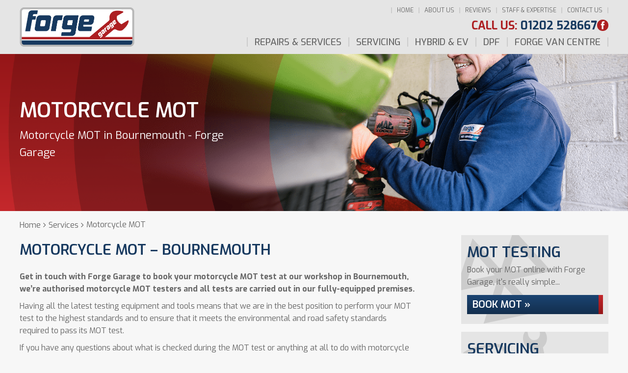

--- FILE ---
content_type: text/html; charset=UTF-8
request_url: https://theforgegarage.com/services/motorcycle-mot/
body_size: 54384
content:
<!DOCTYPE html><html lang="en-GB" class="no-js"><head><meta charset="UTF-8"><script>WebFontConfig={google:{families:["Exo:300italic,400italic,500italic,600italic,700italic,300,400,500,600,700"]}};if ( typeof WebFont === "object" && typeof WebFont.load === "function" ) { WebFont.load( WebFontConfig ); }</script><script data-optimized="1" src="https://theforgegarage.com/wp-content/plugins/litespeed-cache/assets/js/webfontloader.min.js"></script> <meta http-equiv="X-UA-Compatible" content="IE=edge"><meta name="viewport" content="width=device-width, initial-scale=1"><link rel="profile" href="https://gmpg.org/xfn/11"><link rel="pingback" href="https://theforgegarage.com/xmlrpc.php"><link rel="preload" href="https://theforgegarage.com/wp-content/themes/gsuk-2.0/lib/includes/css-style-options.php?ver=1.0" as="style"><link rel="preload" href="https://gs-site-cdn.co.uk/wp-content/uploads/sites/753/2024/11/Forge-Garage-Logo-01.png" as="image"> <script>window.privacyPolicyUrl = 'https://theforgegarage.com/wp-content/themes/gsuk-2.0/lib/assets/docs/privacy-policy.pdf';
							window.cookiePolicyUrl = 'https://theforgegarage.com/wp-content/themes/gsuk-2.0/lib/assets/docs/cookies-policy.pdf';</script> <script>const GSO_SITE_URL = 'https://theforgegarage.com';
		const PATH = 'services/motorcycle-mot';</script> <title>Motorcycle MOT &#8211; Forge Garage</title><meta name='robots' content='max-image-preview:large' /><style>img:is([sizes="auto" i], [sizes^="auto," i]) { contain-intrinsic-size: 3000px 1500px }</style><link rel='dns-prefetch' href='//fonts.googleapis.com' /><link rel='stylesheet' id='font-awesome-css' href='https://theforgegarage.com/wp-content/themes/gsuk-2.0/lib/assets/font-awesome/font-awesome.min.css?ver=6.7.4' type='text/css' media="print" onload="this.media='all'" /><link rel='stylesheet' id='dynamic-css' href='https://theforgegarage.com/wp-content/themes/gsuk-2.0/lib/includes/css-style-options.php?ver=1.0' type='text/css' media='all' /><style id='classic-theme-styles-inline-css' type='text/css'>/*! This file is auto-generated */
.wp-block-button__link{color:#fff;background-color:#32373c;border-radius:9999px;box-shadow:none;text-decoration:none;padding:calc(.667em + 2px) calc(1.333em + 2px);font-size:1.125em}.wp-block-file__button{background:#32373c;color:#fff;text-decoration:none}</style><link rel='stylesheet' id='brb-public-main-css-css' href='https://theforgegarage.com/wp-content/cache/autoptimize/753/css/autoptimize_single_1d660267d22b1e0de71698d63b94f0c9.css?ver=1.9.2' type='text/css' media="print" onload="this.media='all'" /><style id='akismet-widget-style-inline-css' type='text/css'>.a-stats {
				--akismet-color-mid-green: #357b49;
				--akismet-color-white: #fff;
				--akismet-color-light-grey: #f6f7f7;

				max-width: 350px;
				width: auto;
			}

			.a-stats * {
				all: unset;
				box-sizing: border-box;
			}

			.a-stats strong {
				font-weight: 600;
			}

			.a-stats a.a-stats__link,
			.a-stats a.a-stats__link:visited,
			.a-stats a.a-stats__link:active {
				background: var(--akismet-color-mid-green);
				border: none;
				box-shadow: none;
				border-radius: 8px;
				color: var(--akismet-color-white);
				cursor: pointer;
				display: block;
				font-family: -apple-system, BlinkMacSystemFont, 'Segoe UI', 'Roboto', 'Oxygen-Sans', 'Ubuntu', 'Cantarell', 'Helvetica Neue', sans-serif;
				font-weight: 500;
				padding: 12px;
				text-align: center;
				text-decoration: none;
				transition: all 0.2s ease;
			}

			/* Extra specificity to deal with TwentyTwentyOne focus style */
			.widget .a-stats a.a-stats__link:focus {
				background: var(--akismet-color-mid-green);
				color: var(--akismet-color-white);
				text-decoration: none;
			}

			.a-stats a.a-stats__link:hover {
				filter: brightness(110%);
				box-shadow: 0 4px 12px rgba(0, 0, 0, 0.06), 0 0 2px rgba(0, 0, 0, 0.16);
			}

			.a-stats .count {
				color: var(--akismet-color-white);
				display: block;
				font-size: 1.5em;
				line-height: 1.4;
				padding: 0 13px;
				white-space: nowrap;
			}</style> <script type="text/javascript" src="https://theforgegarage.com/wp-includes/js/jquery/jquery.min.js?ver=3.7.1" id="jquery-core-js"></script> <link rel="https://api.w.org/" href="https://theforgegarage.com/wp-json/" /><link rel="EditURI" type="application/rsd+xml" title="RSD" href="https://theforgegarage.com/xmlrpc.php?rsd" /><meta name="generator" content="WordPress 6.7.4" /><link rel="canonical" href="https://theforgegarage.com/services/motorcycle-mot/" /><link rel='shortlink' href='https://theforgegarage.com/?p=5788' /><link rel="alternate" title="oEmbed (JSON)" type="application/json+oembed" href="https://theforgegarage.com/wp-json/oembed/1.0/embed?url=https%3A%2F%2Ftheforgegarage.com%2Fservices%2Fmotorcycle-mot%2F" /><link rel="alternate" title="oEmbed (XML)" type="text/xml+oembed" href="https://theforgegarage.com/wp-json/oembed/1.0/embed?url=https%3A%2F%2Ftheforgegarage.com%2Fservices%2Fmotorcycle-mot%2F&#038;format=xml" /><link rel="icon" href="https://gs-site-cdn.co.uk/wp-content/uploads/sites/753/2024/12/Forge-Van-Centre-favicon-01-50x50.png" sizes="32x32" /><link rel="icon" href="https://gs-site-cdn.co.uk/wp-content/uploads/sites/753/2024/12/Forge-Van-Centre-favicon-01-250x250.png" sizes="192x192" /><link rel="apple-touch-icon" href="https://gs-site-cdn.co.uk/wp-content/uploads/sites/753/2024/12/Forge-Van-Centre-favicon-01-250x250.png" /><meta name="msapplication-TileImage" content="https://gs-site-cdn.co.uk/wp-content/uploads/sites/753/2024/12/Forge-Van-Centre-favicon-01-300x300.png" /> <script data-category="analytics">var js_golden_solution_site_id=0;try{js_golden_solution_site_id='GLD-753';var use_gs_site_id=js_golden_solution_site_id;console.log('js_golden_solution_site_id:'+js_golden_solution_site_id)}catch(err){console.log('Trying to write the js_golden_solution_site_id to a global var:'+err)}</script> <script data-category="analytics">try{gtag('config','G-S43PNF6BNE',{'page_path':'/theforgegarage.com','page_title':'Forge Garage','anonymize_ip':!0})}catch(err){console.log('Trying to log global gs stats:'+err)}</script><link media="all" href="https://theforgegarage.com/wp-content/cache/autoptimize/753/css/autoptimize_eeebac1ea739a704659836fb70a5b8e6.css" rel="stylesheet"><style media="print">/**
 * All of the CSS for your public-facing functionality should be
 * included in this file.
 */</style></head><body class="services-template-default single single-services postid-5788 text-sm md:text-base w-screen"><div id="cookieconsent" class="fixed bottom-0 w-screen z-[9999] text-base leading-6"></div>
 <script async defer type="text/plain" data-category="analytics" src="https://www.googletagmanager.com/gtag/js?id=G-R57S86XYN4"></script> <script data-category="analytics">window.dataLayer = window.dataLayer || [];

			function gtag() {
				dataLayer.push(arguments);
			}
			gtag('js', new Date());
			gtag('config', 'G-R57S86XYN4', {
				'anonymize_ip': true
			});</script> <div id="page-wrap"><div class="wrapper"><style>.firstnav,
    .firstnav .navigation {
        background: none
    }

    .nav-that-scrolls {
        display: none
    }

    @media (min-width:1024px) {
        .nav-that-scrolls.scrolled {
            display: block
        }
    }</style><div class="top-bar header-standard hidden lg:block h-[110px]"><div class="top-bar-inner"><div class="px-4 xl:px-0 xl:container"><div class="pt-[15px] pb-[10px]"><div class="flex justify-between items-center logo-bar"><div class="logo h-full">
<a id="logo" class="block h-full flex items-center" href="https://theforgegarage.com/">
<img class="h-full max-h-20" data-no-lazy="1" src="https://gs-site-cdn.co.uk/wp-content/uploads/sites/753/2024/11/Forge-Garage-Logo-01.png" alt="" >
</a></div><div class="flex flex-col justify-between h-[80px]"><div class="top-nav"><div class="menu-top-menu-container"><ul id="menu-top-menu" class="flex justify-end"><li id="menu-item-1040" class="menu-item menu-item-type-post_type menu-item-object-page menu-item-home menu-item-1040 px-2.5 font-medium leading-none text-xs"><a href="https://theforgegarage.com/">Home</a></li><li id="menu-item-1041" class="menu-item menu-item-type-post_type menu-item-object-page menu-item-1041 px-2.5 font-medium leading-none text-xs"><a href="https://theforgegarage.com/about-us/">About Us</a></li><li id="menu-item-2758" class="menu-item menu-item-type-post_type_archive menu-item-object-reviews menu-item-2758 px-2.5 font-medium leading-none text-xs"><a href="https://theforgegarage.com/reviews/">Reviews</a></li><li id="menu-item-9040" class="menu-item menu-item-type-post_type menu-item-object-page menu-item-9040 px-2.5 font-medium leading-none text-xs"><a href="https://theforgegarage.com/staff-expertise/">Staff &#038; Expertise</a></li><li id="menu-item-1043" class="menu-item menu-item-type-post_type menu-item-object-page menu-item-1043 px-2.5 font-medium leading-none text-xs"><a href="https://theforgegarage.com/contact-us/">Contact Us</a></li></ul></div></div><div class="call-wrap call flex gap-6 justify-end items-center">
<a href="tel:01202528667" class="mt-0.5 text-xl leading-none font-bold no-underline hidden md:block">
<span class="color-call-us-title">Call Us:</span>
01202 528667        </a><div class="flex flex-row gap-1.5 justify-end items-center">
<a href="https://www.facebook.com/theforgegarage" target="_blank" class="social facebook-bg rounded-full text-center">
<svg xmlns="http://www.w3.org/2000/svg" xml:space="preserve" viewBox="0 0 64 64"><path d="M26.3 54.5h9.1V31.8h6.3l.7-7.6h-7v-4.3c0-1.8.4-2.5 2.1-2.5h4.9V9.5h-6.3c-6.7 0-9.8 3-9.8 8.7v6.1h-4.7V32h4.7z"/></svg>                </a></div></div><nav class="hidden lg:block navigation firstnav three"><div class="xl:container px-4 xl:px-0" ><div class="navigation"><ul id="menu-primary" class="flex justify-end"><li id="menu-item-7547" class="menu-item menu-item-type-post_type_archive menu-item-object-services menu-item-has-children menu-item-7547 inline-block font-bold leading-none text-lg"><a href="https://theforgegarage.com/services/" class="w-full block px-3.5 font-bold cursor-pointer py-0">Repairs &#038; Services</a><div class="pt-3 sub-menu-container absolute inset-x-0"><ul class="sub-menu  absolute inset-x-0 megamenu w-full"><li><ul class="container !px-0"></li><li class="w-3/4 float-left px-2.5 mt-24 mb-28"><h2 class="mb-3.5 text-xl leading-5 pl-1">Repairs &#038; Services</h2><ul class="megamenu2 grid grid-cols-3 gap-4"></li><li id="menu-item-7548" class="menu-item menu-item-type-post_type menu-item-object-services menu-item-7548 inline-block font-bold leading-none text-lg !text-sm my-0 px-0 !py-0 flex items-center"><a href="https://theforgegarage.com/services/adas-calibration/">ADAS Calibration</a></li><li id="menu-item-7550" class="menu-item menu-item-type-post_type menu-item-object-services menu-item-7550 inline-block font-bold leading-none text-lg !text-sm my-0 px-0 !py-0 flex items-center"><a href="https://theforgegarage.com/services/advanced-diagnostics/">Advanced Diagnostics</a></li><li id="menu-item-7556" class="menu-item menu-item-type-post_type menu-item-object-services menu-item-7556 inline-block font-bold leading-none text-lg !text-sm my-0 px-0 !py-0 flex items-center"><a href="https://theforgegarage.com/services/breakdown-recovery/">Breakdown Recovery</a></li><li id="menu-item-7558" class="menu-item menu-item-type-post_type menu-item-object-services menu-item-7558 inline-block font-bold leading-none text-lg !text-sm my-0 px-0 !py-0 flex items-center"><a href="https://theforgegarage.com/services/carbon-cleaning/">Carbon Cleaning</a></li><li id="menu-item-7561" class="menu-item menu-item-type-post_type menu-item-object-services menu-item-7561 inline-block font-bold leading-none text-lg !text-sm my-0 px-0 !py-0 flex items-center"><a href="https://theforgegarage.com/services/courtesy-car/">Courtesy Car</a></li><li id="menu-item-7562" class="menu-item menu-item-type-post_type menu-item-object-services menu-item-7562 inline-block font-bold leading-none text-lg !text-sm my-0 px-0 !py-0 flex items-center"><a href="https://theforgegarage.com/services/courtesy-van/">Courtesy Van</a></li><li id="menu-item-7563" class="menu-item menu-item-type-post_type menu-item-object-services menu-item-7563 inline-block font-bold leading-none text-lg !text-sm my-0 px-0 !py-0 flex items-center"><a href="https://theforgegarage.com/services/dpf-specialists/">DPF Specialists</a></li><li id="menu-item-7566" class="menu-item menu-item-type-post_type menu-item-object-services menu-item-7566 inline-block font-bold leading-none text-lg !text-sm my-0 px-0 !py-0 flex items-center"><a href="https://theforgegarage.com/services/fleet-maintenance/">Fleet Maintenance</a></li><li id="menu-item-7567" class="menu-item menu-item-type-post_type menu-item-object-services menu-item-7567 inline-block font-bold leading-none text-lg !text-sm my-0 px-0 !py-0 flex items-center"><a href="https://theforgegarage.com/services/fuel-system-cleaning/">Fuel System Cleaning</a></li><li id="menu-item-7569" class="menu-item menu-item-type-post_type menu-item-object-services menu-item-7569 inline-block font-bold leading-none text-lg !text-sm my-0 px-0 !py-0 flex items-center"><a href="https://theforgegarage.com/services/hybrid-ev-specialists/">Hybrid &#038; EV Specialists</a></li><li id="menu-item-7574" class="menu-item menu-item-type-post_type menu-item-object-services menu-item-7574 inline-block font-bold leading-none text-lg !text-sm my-0 px-0 !py-0 flex items-center"><a href="https://theforgegarage.com/services/mot/">MOT</a></li><li id="menu-item-7577" class="menu-item menu-item-type-post_type menu-item-object-services menu-item-7577 inline-block font-bold leading-none text-lg !text-sm my-0 px-0 !py-0 flex items-center"><a href="https://theforgegarage.com/services/motorhome-repairs-servicing/">Motorhome Repairs &#038; Servicing</a></li><li id="menu-item-7582" class="menu-item menu-item-type-post_type menu-item-object-services menu-item-7582 inline-block font-bold leading-none text-lg !text-sm my-0 px-0 !py-0 flex items-center"><a href="https://theforgegarage.com/services/servicesplit-servicing-plan/">ServiceSplit</a></li><li id="menu-item-7583" class="menu-item menu-item-type-post_type menu-item-object-services menu-item-7583 inline-block font-bold leading-none text-lg !text-sm my-0 px-0 !py-0 flex items-center"><a href="https://theforgegarage.com/services/servicing/">Servicing</a></li><li id="menu-item-7584" class="menu-item menu-item-type-post_type menu-item-object-services menu-item-7584 inline-block font-bold leading-none text-lg !text-sm my-0 px-0 !py-0 flex items-center"><a href="https://theforgegarage.com/services/steering/">Steering</a></li><li id="menu-item-7585" class="menu-item menu-item-type-post_type menu-item-object-services menu-item-7585 inline-block font-bold leading-none text-lg !text-sm my-0 px-0 !py-0 flex items-center"><a href="https://theforgegarage.com/services/suspension/">Suspension</a></li><li id="menu-item-7586" class="menu-item menu-item-type-post_type menu-item-object-services menu-item-7586 inline-block font-bold leading-none text-lg !text-sm my-0 px-0 !py-0 flex items-center"><a href="https://theforgegarage.com/services/timing-belts-cambelts/">Timing Belts / Cambelts</a></li><li id="menu-item-7587" class="menu-item menu-item-type-post_type menu-item-object-services menu-item-7587 inline-block font-bold leading-none text-lg !text-sm my-0 px-0 !py-0 flex items-center"><a href="https://theforgegarage.com/services/turbo-cleaning/">Turbo Cleaning</a></li><li id="menu-item-7589" class="menu-item menu-item-type-post_type menu-item-object-services menu-item-7589 inline-block font-bold leading-none text-lg !text-sm my-0 px-0 !py-0 flex items-center"><a href="https://theforgegarage.com/services/tyres/">Tyres</a></li><li id="menu-item-7590" class="menu-item menu-item-type-post_type menu-item-object-services menu-item-7590 inline-block font-bold leading-none text-lg !text-sm my-0 px-0 !py-0 flex items-center"><a href="https://theforgegarage.com/services/van-repairs-servicing/">Van Repairs &#038; Servicing</a></li><li id="menu-item-7592" class="menu-item menu-item-type-post_type menu-item-object-services menu-item-7592 inline-block font-bold leading-none text-lg !text-sm my-0 px-0 !py-0 flex items-center"><a href="https://theforgegarage.com/services/wet-belt-specialists/">Wet Belt Specialists</a></li><li id="menu-item-7593" class="menu-item menu-item-type-post_type menu-item-object-services menu-item-7593 inline-block font-bold leading-none text-lg !text-sm my-0 px-0 !py-0 flex items-center"><a href="https://theforgegarage.com/services/wheel-alignment/">Wheel Alignment</a></li><li id="menu-item-7594" class="menu-item menu-item-type-post_type menu-item-object-services menu-item-7594 inline-block font-bold leading-none text-lg !text-sm my-0 px-0 !py-0 flex items-center"><a href="https://theforgegarage.com/services/wheel-balancing/">Wheel Balancing</a></li><li id="menu-item-7596" class="menu-item menu-item-type-post_type_archive menu-item-object-services menu-item-7596 inline-block font-bold leading-none text-lg !text-sm my-0 px-0 !py-0 flex items-center"><a href="https://theforgegarage.com/services/">All Repairs &#038; Services&#8230;</a></li></ul></li><li class="w-1/4 float-left px-2.5 mt-24 mb-28"><h2 class="mb-3.5 text-xl leading-5 pl-1">Servicing</h2><ul class="servicing grid grid-cols-1 gap-4"></li><li id="menu-item-8961" class="menu-item menu-item-type-post_type menu-item-object-car-service-prices menu-item-8961 inline-block font-bold leading-none text-lg !text-sm my-0 px-0 !py-0 flex items-center"><a href="https://theforgegarage.com/car-service-prices/audi/">Audi</a></li><li id="menu-item-8962" class="menu-item menu-item-type-post_type menu-item-object-car-service-prices menu-item-8962 inline-block font-bold leading-none text-lg !text-sm my-0 px-0 !py-0 flex items-center"><a href="https://theforgegarage.com/car-service-prices/bmw/">BMW</a></li><li id="menu-item-8963" class="menu-item menu-item-type-post_type menu-item-object-car-service-prices menu-item-8963 inline-block font-bold leading-none text-lg !text-sm my-0 px-0 !py-0 flex items-center"><a href="https://theforgegarage.com/car-service-prices/citroen/">Citroen</a></li><li id="menu-item-8964" class="menu-item menu-item-type-post_type menu-item-object-car-service-prices menu-item-8964 inline-block font-bold leading-none text-lg !text-sm my-0 px-0 !py-0 flex items-center"><a href="https://theforgegarage.com/car-service-prices/ford/">Ford</a></li><li id="menu-item-8965" class="menu-item menu-item-type-post_type menu-item-object-car-service-prices menu-item-8965 inline-block font-bold leading-none text-lg !text-sm my-0 px-0 !py-0 flex items-center"><a href="https://theforgegarage.com/car-service-prices/mercedes/">Mercedes</a></li><li id="menu-item-8967" class="menu-item menu-item-type-post_type menu-item-object-car-service-prices menu-item-8967 inline-block font-bold leading-none text-lg !text-sm my-0 px-0 !py-0 flex items-center"><a href="https://theforgegarage.com/car-service-prices/vauxhall/">Vauxhall</a></li><li id="menu-item-8966" class="menu-item menu-item-type-post_type menu-item-object-car-service-prices menu-item-8966 inline-block font-bold leading-none text-lg !text-sm my-0 px-0 !py-0 flex items-center"><a href="https://theforgegarage.com/car-service-prices/vw/">VW</a></li><li id="menu-item-7605" class="last menu-item menu-item-type-post_type_archive menu-item-object-car-service-prices menu-item-7605 inline-block font-bold leading-none text-lg !text-sm my-0 px-0 !py-0 flex items-center"><a href="https://theforgegarage.com/car-service-prices/">All Manufacturers&#8230;</a></li></ul></li></ul></li></ul></div></li><li id="menu-item-7606" class="menu-item menu-item-type-post_type_archive menu-item-object-car-service-prices menu-item-7606 inline-block font-bold leading-none text-lg"><a href="https://theforgegarage.com/car-service-prices/" class="w-full block px-3.5 font-bold cursor-pointer py-0">Servicing</a></li><li id="menu-item-7608" class="menu-item menu-item-type-post_type menu-item-object-services menu-item-7608 inline-block font-bold leading-none text-lg"><a href="https://theforgegarage.com/services/hybrid-ev-specialists/" class="w-full block px-3.5 font-bold cursor-pointer py-0">Hybrid &#038; EV</a></li><li id="menu-item-7607" class="menu-item menu-item-type-post_type menu-item-object-services menu-item-7607 inline-block font-bold leading-none text-lg"><a href="https://theforgegarage.com/services/dpf-specialists/" class="w-full block px-3.5 font-bold cursor-pointer py-0">DPF</a></li><li id="menu-item-7609" class="menu-item menu-item-type-custom menu-item-object-custom menu-item-7609 inline-block font-bold leading-none text-lg"><a target="_blank" rel="noopener noreferrer" href="https://www.forgevancentre.com/" class="w-full block px-3.5 font-bold cursor-pointer py-0">Forge Van Centre</a></li></ul></div></div></nav></div></div></div></div></div></div><div class="top-bar scrolled-menu header-right top-0 hidden z-[10000] fixed fixed-header-wrapper h-[70px] w-full"><div class="top-bar-inner h-full" ><div class="container hidden lg:block h-full"><div class="flex justify-between items-center h-full"><div class="logo h-full">
<a class="block h-full" href="https://theforgegarage.com/">
<img class="h-full py-1 max-h-16" data-no-lazy="1" src="https://gs-site-cdn.co.uk/wp-content/uploads/sites/753/2024/11/Forge-Garage-Logo-01.png" alt="">
</a></div><div><div class="call-wrap call flex justify-end items-center">
<a href="tel:01202528667" class="text-xl font-bold no-underline hidden md:block">
<span class="color-call-us-title">Call Us:</span>
01202 528667        </a></div></div></div></div><div id="full-right-mobile" class="px-4 block lg:hidden h-full"><div class="header-wrap flex justify-between items-center h-full">
<a href="https://theforgegarage.com/" class="mobile-logo pr-4 inline-block">
<img class="max-h-16" data-no-lazy="1" src="https://gs-site-cdn.co.uk/wp-content/uploads/sites/753/2024/11/Forge-Garage-Logo-01.png" alt="">
</a><div class="flex gap-2 h-full justify-center items-center"><div class="call"><div class="call-wrap call hidden md:inline-block pr-2">
<a href="tel:01202528667" class="text-xl font-bold no-underline">
<span class="color-call-us-title">Call Us: </span>
01202 528667                                </a></div>
<a href="tel:01202528667" class="mobile-call w-7 h-7 text-center font-bold text-xl no-underline inline-block md:hidden">
<svg xmlns="http://www.w3.org/2000/svg" xml:space="preserve" viewBox="0 0 64 64"><path d="M41 24.8c-2.6-2.6-4.9-4.2-.3-9.9 4.7-5.8 7.7-1.4 10.2 1.2 2.9 2.9.1 13.8-10.6 24.4S18.9 53.9 15.9 50.9c-2.5-2.5-6.8-5.5-1.2-10.1 5.8-4.6 7.4-2.3 9.9.3 1.8 1.8 6.4-2 10.3-6 4.1-3.9 7.9-8.5 6.1-10.3"/></svg>                            </a></div><div class="header">
<a href="#menu" class="fixed-bars w-7 h-7 text-center font-bold text-xl no-underline inline-block">
<svg xmlns="http://www.w3.org/2000/svg" xml:space="preserve" viewBox="0 0 64 64"><path d="M14.9 47.3c-2.2 0-3.9-1.7-3.9-3.9s1.7-3.9 3.9-3.9h34.3c2.1 0 3.9 1.8 3.9 3.9s-1.8 3.9-3.9 3.9zm0-11.4c-2.2 0-3.9-1.7-3.9-3.9s1.7-3.9 3.9-3.9h34.3c2.1 0 3.9 1.8 3.9 3.9s-1.8 3.9-3.9 3.9zm0-11.5c-2.2 0-3.9-1.7-3.9-3.9s1.7-3.9 3.9-3.9h34.3c2.1 0 3.9 1.8 3.9 3.9s-1.8 3.9-3.9 3.9z"/></svg>                        </a></div></div></div></div></div></div><div class="block main-menu-block lg:hidden fixed-header-wrapper "><div class="fixed-header-wrapper-inner"><div class="px-4"><div class="header-wrap flex justify-between items-center h-[75px]">
<a href="https://theforgegarage.com/" class="mobile-logo pr-4 inline-block">
<img class="max-h-16" data-no-lazy="1" src="https://gs-site-cdn.co.uk/wp-content/uploads/sites/753/2024/11/Forge-Garage-Logo-01.png" alt="">
</a><div class="flex gap-2"><div class="call"><div class="call-wrap call hidden md:inline-block pr-2">
<a href="tel:01202528667" class="text-xl font-bold no-underline">
<span class="color-call-us-title">Call Us: </span>
01202 528667                                </a></div>
<a href="tel:01202528667" class="mobile-call w-7 h-7 text-center font-bold text-xl no-underline inline-block md:hidden">
<svg xmlns="http://www.w3.org/2000/svg" xml:space="preserve" viewBox="0 0 64 64"><path d="M41 24.8c-2.6-2.6-4.9-4.2-.3-9.9 4.7-5.8 7.7-1.4 10.2 1.2 2.9 2.9.1 13.8-10.6 24.4S18.9 53.9 15.9 50.9c-2.5-2.5-6.8-5.5-1.2-10.1 5.8-4.6 7.4-2.3 9.9.3 1.8 1.8 6.4-2 10.3-6 4.1-3.9 7.9-8.5 6.1-10.3"/></svg>                            </a></div><div class="header">
<a href="#menu" class="fixed-bars w-7 h-7 text-center font-bold text-xl no-underline inline-block">
<svg xmlns="http://www.w3.org/2000/svg" xml:space="preserve" viewBox="0 0 64 64"><path d="M14.9 47.3c-2.2 0-3.9-1.7-3.9-3.9s1.7-3.9 3.9-3.9h34.3c2.1 0 3.9 1.8 3.9 3.9s-1.8 3.9-3.9 3.9zm0-11.4c-2.2 0-3.9-1.7-3.9-3.9s1.7-3.9 3.9-3.9h34.3c2.1 0 3.9 1.8 3.9 3.9s-1.8 3.9-3.9 3.9zm0-11.5c-2.2 0-3.9-1.7-3.9-3.9s1.7-3.9 3.9-3.9h34.3c2.1 0 3.9 1.8 3.9 3.9s-1.8 3.9-3.9 3.9z"/></svg>                        </a></div></div></div><div id="menu-wrapper" class="hidden"><nav id="menu" class="menu-mobile-menu-container"><ul id="menu-mobile-menu" class=""><li id='menu-item-7659'  class="menu-item menu-item-type-post_type menu-item-object-page menu-item-home"><a  href="https://theforgegarage.com/">Home</a></li><li id='menu-item-7660'  class="menu-item menu-item-type-post_type menu-item-object-page"><a  href="https://theforgegarage.com/about-us/">About Us</a></li><li><span><strong>Repairs &#038; Services</strong> </span><ul><li id='menu-item-7664'  class="menu-item menu-item-type-post_type menu-item-object-services"><a  href="https://theforgegarage.com/services/adas-calibration/">ADAS Calibration</a></li><li id='menu-item-7665'  class="menu-item menu-item-type-post_type menu-item-object-services"><a  href="https://theforgegarage.com/services/adblue/">AdBlue</a></li><li id='menu-item-7666'  class="menu-item menu-item-type-post_type menu-item-object-services"><a  href="https://theforgegarage.com/services/advanced-diagnostics/">Advanced Diagnostics</a></li><li id='menu-item-7667'  class="menu-item menu-item-type-post_type menu-item-object-services"><a  href="https://theforgegarage.com/services/air-conditioning/">Air Conditioning</a></li><li id='menu-item-7668'  class="menu-item menu-item-type-post_type menu-item-object-services"><a  href="https://theforgegarage.com/services/air-bag-repairs/">Airbag Repairs</a></li><li id='menu-item-7669'  class="menu-item menu-item-type-post_type menu-item-object-services"><a  href="https://theforgegarage.com/services/auto-electrics/">Auto Electrics</a></li><li id='menu-item-7670'  class="menu-item menu-item-type-post_type menu-item-object-services"><a  href="https://theforgegarage.com/services/batteries/">Batteries</a></li><li id='menu-item-7671'  class="menu-item menu-item-type-post_type menu-item-object-services"><a  href="https://theforgegarage.com/services/brakes/">Brakes</a></li><li id='menu-item-7672'  class="menu-item menu-item-type-post_type menu-item-object-services"><a  href="https://theforgegarage.com/services/breakdown-recovery/">Breakdown Recovery</a></li><li id='menu-item-7673'  class="menu-item menu-item-type-post_type menu-item-object-services"><a  href="https://theforgegarage.com/services/car-collection-delivery/">Car Collection &#038; Delivery</a></li><li id='menu-item-7674'  class="menu-item menu-item-type-post_type menu-item-object-services"><a  href="https://theforgegarage.com/services/carbon-cleaning/">Carbon Cleaning</a></li><li id='menu-item-7675'  class="menu-item menu-item-type-post_type menu-item-object-services"><a  href="https://theforgegarage.com/services/cheap-tyres/">Cheap Tyres</a></li><li id='menu-item-7676'  class="menu-item menu-item-type-post_type menu-item-object-services"><a  href="https://theforgegarage.com/services/clutch-replacement/">Clutch Replacement</a></li><li id='menu-item-7677'  class="menu-item menu-item-type-post_type menu-item-object-services"><a  href="https://theforgegarage.com/services/courtesy-car/">Courtesy Car</a></li><li id='menu-item-7678'  class="menu-item menu-item-type-post_type menu-item-object-services"><a  href="https://theforgegarage.com/services/courtesy-van/">Courtesy Van</a></li><li id='menu-item-7679'  class="menu-item menu-item-type-post_type menu-item-object-services"><a  href="https://theforgegarage.com/services/dpf-specialists/">DPF Specialists</a></li><li id='menu-item-7680'  class="menu-item menu-item-type-post_type menu-item-object-services"><a  href="https://theforgegarage.com/services/engine-management/">Engine Management</a></li><li id='menu-item-7681'  class="menu-item menu-item-type-post_type menu-item-object-services"><a  href="https://theforgegarage.com/services/exhausts/">Exhausts</a></li><li id='menu-item-7682'  class="menu-item menu-item-type-post_type menu-item-object-services"><a  href="https://theforgegarage.com/services/fleet-maintenance/">Fleet Maintenance</a></li><li id='menu-item-7683'  class="menu-item menu-item-type-post_type menu-item-object-services"><a  href="https://theforgegarage.com/services/fuel-system-cleaning/">Fuel System Cleaning</a></li><li id='menu-item-7684'  class="menu-item menu-item-type-post_type menu-item-object-services"><a  href="https://theforgegarage.com/services/gearbox-repairs/">Gearbox Repairs</a></li><li id='menu-item-7685'  class="menu-item menu-item-type-post_type menu-item-object-services"><a  href="https://theforgegarage.com/services/hybrid-ev-specialists/">Hybrid &#038; EV Specialists</a></li><li id='menu-item-7686'  class="menu-item menu-item-type-post_type menu-item-object-services"><a  href="https://theforgegarage.com/services/injector-cleaning/">Injector Cleaning</a></li><li id='menu-item-7687'  class="menu-item menu-item-type-post_type menu-item-object-services"><a  href="https://theforgegarage.com/services/lights/">Lights</a></li><li id='menu-item-7688'  class="menu-item menu-item-type-post_type menu-item-object-services"><a  href="https://theforgegarage.com/services/locking-wheel-nut-removal/">Locking Wheel Nut Removal</a></li><li id='menu-item-7689'  class="menu-item menu-item-type-post_type menu-item-object-services"><a  href="https://theforgegarage.com/services/mechanical-repairs/">Mechanical Repairs</a></li><li id='menu-item-7690'  class="menu-item menu-item-type-post_type menu-item-object-services"><a  href="https://theforgegarage.com/services/mot/">MOT</a></li><li id='menu-item-7691'  class="menu-item menu-item-type-post_type menu-item-object-services current-menu-item"><a  href="https://theforgegarage.com/services/motorcycle-mot/">Motorcycle MOT</a></li><li id='menu-item-7692'  class="menu-item menu-item-type-post_type menu-item-object-services"><a  href="https://theforgegarage.com/services/motorhome-mot/">Motorhome MOT</a></li><li id='menu-item-7693'  class="menu-item menu-item-type-post_type menu-item-object-services"><a  href="https://theforgegarage.com/services/motorhome-repairs-servicing/">Motorhome Repairs &#038; Servicing</a></li><li id='menu-item-7694'  class="menu-item menu-item-type-post_type menu-item-object-services"><a  href="https://theforgegarage.com/services/nox-sensor-repair/">NOx Sensor Repair</a></li><li id='menu-item-7695'  class="menu-item menu-item-type-post_type menu-item-object-services"><a  href="https://theforgegarage.com/services/number-plates/">Number Plates</a></li><li id='menu-item-7696'  class="menu-item menu-item-type-post_type menu-item-object-services"><a  href="https://theforgegarage.com/services/oil-change/">Oil Change</a></li><li id='menu-item-7697'  class="menu-item menu-item-type-post_type menu-item-object-services"><a  href="https://theforgegarage.com/services/repairs/">Repairs</a></li><li id='menu-item-7698'  class="menu-item menu-item-type-post_type menu-item-object-services"><a  href="https://theforgegarage.com/services/servicesplit-servicing-plan/">ServiceSplit</a></li><li id='menu-item-7699'  class="menu-item menu-item-type-post_type menu-item-object-services"><a  href="https://theforgegarage.com/services/servicing/">Servicing</a></li><li id='menu-item-7700'  class="menu-item menu-item-type-post_type menu-item-object-services"><a  href="https://theforgegarage.com/services/steering/">Steering</a></li><li id='menu-item-7701'  class="menu-item menu-item-type-post_type menu-item-object-services"><a  href="https://theforgegarage.com/services/suspension/">Suspension</a></li><li id='menu-item-7702'  class="menu-item menu-item-type-post_type menu-item-object-services"><a  href="https://theforgegarage.com/services/timing-belts-cambelts/">Timing Belts / Cambelts</a></li><li id='menu-item-7703'  class="menu-item menu-item-type-post_type menu-item-object-services"><a  href="https://theforgegarage.com/services/turbo-cleaning/">Turbo Cleaning</a></li><li id='menu-item-7704'  class="menu-item menu-item-type-post_type menu-item-object-services"><a  href="https://theforgegarage.com/services/tyre-repairs/">Tyre Repairs</a></li><li id='menu-item-7705'  class="menu-item menu-item-type-post_type menu-item-object-services"><a  href="https://theforgegarage.com/services/tyres/">Tyres</a></li><li id='menu-item-7706'  class="menu-item menu-item-type-post_type menu-item-object-services"><a  href="https://theforgegarage.com/services/van-repairs-servicing/">Van Repairs &#038; Servicing</a></li><li id='menu-item-7707'  class="menu-item menu-item-type-post_type menu-item-object-services"><a  href="https://theforgegarage.com/services/welding/">Welding</a></li><li id='menu-item-7708'  class="menu-item menu-item-type-post_type menu-item-object-services"><a  href="https://theforgegarage.com/services/wet-belt-specialists/">Wet Belt Specialists</a></li><li id='menu-item-7709'  class="menu-item menu-item-type-post_type menu-item-object-services"><a  href="https://theforgegarage.com/services/wheel-alignment/">Wheel Alignment</a></li><li id='menu-item-7710'  class="menu-item menu-item-type-post_type menu-item-object-services"><a  href="https://theforgegarage.com/services/wheel-balancing/">Wheel Balancing</a></li><li id='menu-item-7711'  class="menu-item menu-item-type-post_type menu-item-object-services"><a  href="https://theforgegarage.com/services/windscreen-repairs/">Windscreen Repairs</a></li><li id='menu-item-7712'  class="menu-item menu-item-type-post_type_archive menu-item-object-services"><a  href="https://theforgegarage.com/services/">All Repairs &#038; Services&#8230;</a></li></ul></li><li id='menu-item-7713'  class="menu-item menu-item-type-post_type_archive menu-item-object-car-service-prices"><a  href="https://theforgegarage.com/car-service-prices/">Servicing</a></li><li id='menu-item-7715'  class="menu-item menu-item-type-post_type menu-item-object-services"><a  href="https://theforgegarage.com/services/hybrid-ev-specialists/">Hybrid &#038; EV Specialists</a></li><li id='menu-item-7714'  class="menu-item menu-item-type-post_type menu-item-object-services"><a  href="https://theforgegarage.com/services/dpf-specialists/">DPF Specialists</a></li><li id='menu-item-7716'  class="menu-item menu-item-type-custom menu-item-object-custom"><a  target="_blank" href="https://www.forgevancentre.com/">Forge Van Centre</a></li><li id='menu-item-7717'  class="menu-item menu-item-type-post_type_archive menu-item-object-reviews"><a  href="https://theforgegarage.com/reviews/">Reviews</a></li><li id='menu-item-7662'  class="menu-item menu-item-type-post_type menu-item-object-page"><a  href="https://theforgegarage.com/staff-expertise/">Staff &#038; Expertise</a></li><li id='menu-item-7661'  class="menu-item menu-item-type-post_type menu-item-object-page"><a  href="https://theforgegarage.com/contact-us/">Contact Us</a></li></ul></nav></div></div></div></div><style>.social-navbar > svg {
            height: 2rem;
            fill: #ffffff        }

        .mm-navbars--bottom {
            visibility: visible;
            border-top: #132e4d        }</style> <script>const loadMMenu = () => {
        if(typeof Mmenu === 'undefined') {
            setTimeout(() => {
                loadMMenu();
            }, 100);
            return;
        }

        new Mmenu("#menu", {
            offCanvas: {
                position: 'right',
            },
            navbars: [
                {
                    "position": "bottom",
                    "content": [
                        '<a href="https://www.facebook.com/theforgegarage" target="_blank" class="h-8 social rounded-full text-center social-navbar "facebook-bg"><svg xmlns="http://www.w3.org/2000/svg" xml:space="preserve" viewBox="0 0 64 64"><path d="M26.3 54.5h9.1V31.8h6.3l.7-7.6h-7v-4.3c0-1.8.4-2.5 2.1-2.5h4.9V9.5h-6.3c-6.7 0-9.8 3-9.8 8.7v6.1h-4.7V32h4.7z"/></svg></a>"',                    ]
                }
               ]
        }, {
            offCanvas: {
                page: {
                    selector: "#page-wrap > .wrapper",
                },
            }
        });
    }

    if (document.readyState === 'complete') {
        loadMMenu();
    } else {
        window.addEventListener('load', loadMMenu);
    }</script> <nav class="hidden lg:block navigation nav-that-scrolls three"><div class="xl:container h-11 flex items-center justify-end px-4 xl:px-0"><div class="navigation"><ul id="menu-primary-1" class="flex justify-end"><li class="menu-item menu-item-type-post_type_archive menu-item-object-services menu-item-has-children menu-item-7547 py-2 inline-block font-bold leading-4 text-lg"><a href="https://theforgegarage.com/services/" class="w-full block px-3.5 font-bold cursor-pointer py-[5px]">Repairs &#038; Services</a><div class="pt-2 sub-menu-container absolute inset-x-0"><ul class="sub-menu  absolute inset-x-0 megamenu w-full"><li><ul class="container !px-0"></li><li class="w-3/4 float-left px-2.5 mt-24 mb-28"><h2 class="mb-3.5 text-xl leading-5 pl-1">Repairs &#038; Services</h2><ul class="megamenu2 grid grid-cols-3 gap-4"></li><li class="menu-item menu-item-type-post_type menu-item-object-services menu-item-7548 py-2 inline-block font-bold leading-4 text-lg !text-sm my-0 px-0 !py-0 flex items-center"><a href="https://theforgegarage.com/services/adas-calibration/">ADAS Calibration</a></li><li class="menu-item menu-item-type-post_type menu-item-object-services menu-item-7550 py-2 inline-block font-bold leading-4 text-lg !text-sm my-0 px-0 !py-0 flex items-center"><a href="https://theforgegarage.com/services/advanced-diagnostics/">Advanced Diagnostics</a></li><li class="menu-item menu-item-type-post_type menu-item-object-services menu-item-7556 py-2 inline-block font-bold leading-4 text-lg !text-sm my-0 px-0 !py-0 flex items-center"><a href="https://theforgegarage.com/services/breakdown-recovery/">Breakdown Recovery</a></li><li class="menu-item menu-item-type-post_type menu-item-object-services menu-item-7558 py-2 inline-block font-bold leading-4 text-lg !text-sm my-0 px-0 !py-0 flex items-center"><a href="https://theforgegarage.com/services/carbon-cleaning/">Carbon Cleaning</a></li><li class="menu-item menu-item-type-post_type menu-item-object-services menu-item-7561 py-2 inline-block font-bold leading-4 text-lg !text-sm my-0 px-0 !py-0 flex items-center"><a href="https://theforgegarage.com/services/courtesy-car/">Courtesy Car</a></li><li class="menu-item menu-item-type-post_type menu-item-object-services menu-item-7562 py-2 inline-block font-bold leading-4 text-lg !text-sm my-0 px-0 !py-0 flex items-center"><a href="https://theforgegarage.com/services/courtesy-van/">Courtesy Van</a></li><li class="menu-item menu-item-type-post_type menu-item-object-services menu-item-7563 py-2 inline-block font-bold leading-4 text-lg !text-sm my-0 px-0 !py-0 flex items-center"><a href="https://theforgegarage.com/services/dpf-specialists/">DPF Specialists</a></li><li class="menu-item menu-item-type-post_type menu-item-object-services menu-item-7566 py-2 inline-block font-bold leading-4 text-lg !text-sm my-0 px-0 !py-0 flex items-center"><a href="https://theforgegarage.com/services/fleet-maintenance/">Fleet Maintenance</a></li><li class="menu-item menu-item-type-post_type menu-item-object-services menu-item-7567 py-2 inline-block font-bold leading-4 text-lg !text-sm my-0 px-0 !py-0 flex items-center"><a href="https://theforgegarage.com/services/fuel-system-cleaning/">Fuel System Cleaning</a></li><li class="menu-item menu-item-type-post_type menu-item-object-services menu-item-7569 py-2 inline-block font-bold leading-4 text-lg !text-sm my-0 px-0 !py-0 flex items-center"><a href="https://theforgegarage.com/services/hybrid-ev-specialists/">Hybrid &#038; EV Specialists</a></li><li class="menu-item menu-item-type-post_type menu-item-object-services menu-item-7574 py-2 inline-block font-bold leading-4 text-lg !text-sm my-0 px-0 !py-0 flex items-center"><a href="https://theforgegarage.com/services/mot/">MOT</a></li><li class="menu-item menu-item-type-post_type menu-item-object-services menu-item-7577 py-2 inline-block font-bold leading-4 text-lg !text-sm my-0 px-0 !py-0 flex items-center"><a href="https://theforgegarage.com/services/motorhome-repairs-servicing/">Motorhome Repairs &#038; Servicing</a></li><li class="menu-item menu-item-type-post_type menu-item-object-services menu-item-7582 py-2 inline-block font-bold leading-4 text-lg !text-sm my-0 px-0 !py-0 flex items-center"><a href="https://theforgegarage.com/services/servicesplit-servicing-plan/">ServiceSplit</a></li><li class="menu-item menu-item-type-post_type menu-item-object-services menu-item-7583 py-2 inline-block font-bold leading-4 text-lg !text-sm my-0 px-0 !py-0 flex items-center"><a href="https://theforgegarage.com/services/servicing/">Servicing</a></li><li class="menu-item menu-item-type-post_type menu-item-object-services menu-item-7584 py-2 inline-block font-bold leading-4 text-lg !text-sm my-0 px-0 !py-0 flex items-center"><a href="https://theforgegarage.com/services/steering/">Steering</a></li><li class="menu-item menu-item-type-post_type menu-item-object-services menu-item-7585 py-2 inline-block font-bold leading-4 text-lg !text-sm my-0 px-0 !py-0 flex items-center"><a href="https://theforgegarage.com/services/suspension/">Suspension</a></li><li class="menu-item menu-item-type-post_type menu-item-object-services menu-item-7586 py-2 inline-block font-bold leading-4 text-lg !text-sm my-0 px-0 !py-0 flex items-center"><a href="https://theforgegarage.com/services/timing-belts-cambelts/">Timing Belts / Cambelts</a></li><li class="menu-item menu-item-type-post_type menu-item-object-services menu-item-7587 py-2 inline-block font-bold leading-4 text-lg !text-sm my-0 px-0 !py-0 flex items-center"><a href="https://theforgegarage.com/services/turbo-cleaning/">Turbo Cleaning</a></li><li class="menu-item menu-item-type-post_type menu-item-object-services menu-item-7589 py-2 inline-block font-bold leading-4 text-lg !text-sm my-0 px-0 !py-0 flex items-center"><a href="https://theforgegarage.com/services/tyres/">Tyres</a></li><li class="menu-item menu-item-type-post_type menu-item-object-services menu-item-7590 py-2 inline-block font-bold leading-4 text-lg !text-sm my-0 px-0 !py-0 flex items-center"><a href="https://theforgegarage.com/services/van-repairs-servicing/">Van Repairs &#038; Servicing</a></li><li class="menu-item menu-item-type-post_type menu-item-object-services menu-item-7592 py-2 inline-block font-bold leading-4 text-lg !text-sm my-0 px-0 !py-0 flex items-center"><a href="https://theforgegarage.com/services/wet-belt-specialists/">Wet Belt Specialists</a></li><li class="menu-item menu-item-type-post_type menu-item-object-services menu-item-7593 py-2 inline-block font-bold leading-4 text-lg !text-sm my-0 px-0 !py-0 flex items-center"><a href="https://theforgegarage.com/services/wheel-alignment/">Wheel Alignment</a></li><li class="menu-item menu-item-type-post_type menu-item-object-services menu-item-7594 py-2 inline-block font-bold leading-4 text-lg !text-sm my-0 px-0 !py-0 flex items-center"><a href="https://theforgegarage.com/services/wheel-balancing/">Wheel Balancing</a></li><li class="menu-item menu-item-type-post_type_archive menu-item-object-services menu-item-7596 py-2 inline-block font-bold leading-4 text-lg !text-sm my-0 px-0 !py-0 flex items-center"><a href="https://theforgegarage.com/services/">All Repairs &#038; Services&#8230;</a></li></ul></li><li class="w-1/4 float-left px-2.5 mt-24 mb-28"><h2 class="mb-3.5 text-xl leading-5 pl-1">Servicing</h2><ul class="servicing grid grid-cols-1 gap-4"></li><li class="menu-item menu-item-type-post_type menu-item-object-car-service-prices menu-item-8961 py-2 inline-block font-bold leading-4 text-lg !text-sm my-0 px-0 !py-0 flex items-center"><a href="https://theforgegarage.com/car-service-prices/audi/">Audi</a></li><li class="menu-item menu-item-type-post_type menu-item-object-car-service-prices menu-item-8962 py-2 inline-block font-bold leading-4 text-lg !text-sm my-0 px-0 !py-0 flex items-center"><a href="https://theforgegarage.com/car-service-prices/bmw/">BMW</a></li><li class="menu-item menu-item-type-post_type menu-item-object-car-service-prices menu-item-8963 py-2 inline-block font-bold leading-4 text-lg !text-sm my-0 px-0 !py-0 flex items-center"><a href="https://theforgegarage.com/car-service-prices/citroen/">Citroen</a></li><li class="menu-item menu-item-type-post_type menu-item-object-car-service-prices menu-item-8964 py-2 inline-block font-bold leading-4 text-lg !text-sm my-0 px-0 !py-0 flex items-center"><a href="https://theforgegarage.com/car-service-prices/ford/">Ford</a></li><li class="menu-item menu-item-type-post_type menu-item-object-car-service-prices menu-item-8965 py-2 inline-block font-bold leading-4 text-lg !text-sm my-0 px-0 !py-0 flex items-center"><a href="https://theforgegarage.com/car-service-prices/mercedes/">Mercedes</a></li><li class="menu-item menu-item-type-post_type menu-item-object-car-service-prices menu-item-8967 py-2 inline-block font-bold leading-4 text-lg !text-sm my-0 px-0 !py-0 flex items-center"><a href="https://theforgegarage.com/car-service-prices/vauxhall/">Vauxhall</a></li><li class="menu-item menu-item-type-post_type menu-item-object-car-service-prices menu-item-8966 py-2 inline-block font-bold leading-4 text-lg !text-sm my-0 px-0 !py-0 flex items-center"><a href="https://theforgegarage.com/car-service-prices/vw/">VW</a></li><li class="last menu-item menu-item-type-post_type_archive menu-item-object-car-service-prices menu-item-7605 py-2 inline-block font-bold leading-4 text-lg !text-sm my-0 px-0 !py-0 flex items-center"><a href="https://theforgegarage.com/car-service-prices/">All Manufacturers&#8230;</a></li></ul></li></ul></li></ul></div></li><li class="menu-item menu-item-type-post_type_archive menu-item-object-car-service-prices menu-item-7606 py-2 inline-block font-bold leading-4 text-lg"><a href="https://theforgegarage.com/car-service-prices/" class="w-full block px-3.5 font-bold cursor-pointer py-[5px]">Servicing</a></li><li class="menu-item menu-item-type-post_type menu-item-object-services menu-item-7608 py-2 inline-block font-bold leading-4 text-lg"><a href="https://theforgegarage.com/services/hybrid-ev-specialists/" class="w-full block px-3.5 font-bold cursor-pointer py-[5px]">Hybrid &#038; EV</a></li><li class="menu-item menu-item-type-post_type menu-item-object-services menu-item-7607 py-2 inline-block font-bold leading-4 text-lg"><a href="https://theforgegarage.com/services/dpf-specialists/" class="w-full block px-3.5 font-bold cursor-pointer py-[5px]">DPF</a></li><li class="menu-item menu-item-type-custom menu-item-object-custom menu-item-7609 py-2 inline-block font-bold leading-4 text-lg"><a target="_blank" rel="noopener noreferrer" href="https://www.forgevancentre.com/" class="w-full block px-3.5 font-bold cursor-pointer py-[5px]">Forge Van Centre</a></li></ul></div></div></nav><div class="banner-inner md:py-0 sm:h-72 lg:h-80 banner-image-contained"  style="background: #951618;
background: -moz-linear-gradient(top, #951618 0%, #c5282c 100%);
background: -webkit-linear-gradient(top, #951618 0%, #c5282c 100%);
background: linear-gradient(to bottom, #951618 0%, #c5282c 100%);
filter: progid:DXImageTransform.Microsoft.gradient( startColorstr='#951618', endColorstr='#c5282c',GradientType=0 );"><div class="banner-background h-full bg-center bg-cover bg-no-repeat overflow-hidden relative"  style="background-image:url(https://gs-site-cdn.co.uk/wp-content/uploads/sites/753/2024/11/Banner-WSS-01.png);"><div class="py-4 banner-inner-inner relative h-full" ><div class="absolute inset-0" style="background-color:#000000;opacity:0.25;"></div><div class="lg:container py-2 px-4 lg:px-0 h-full relative"  style=""><div class="flex h-full items-center justify-between z-10 relative"><div class="inner w-3/5 md:w-1/2 lg:w-2/5 py-2 md:py-6"><p class="promo-banner-title font-bold">Motorcycle MOT</p><p class="promo-banner-text hidden md:block">Motorcycle MOT in Bournemouth - Forge Garage</p></div></div></div></div></div></div><div class="px-4 xl:px-0 xl:container subpage inner-page car-repairs-1"><div class="w-full overflow-auto clear-both mt-4 mb-2"><div role="navigation" aria-label="Breadcrumbs" class="breadcrumb-trail breadcrumbs w-full" itemprop="breadcrumb"><ul class="trail-items" itemscope itemtype="http://schema.org/BreadcrumbList"><meta name="numberOfItems" content="3" /><meta name="itemListOrder" content="Ascending" /><li itemprop="itemListElement" itemscope itemtype="http://schema.org/ListItem" class="trail-item trail-begin"><a href="https://theforgegarage.com/" rel="home" itemprop="item"><span itemprop="name">Home</span></a><meta itemprop="position" content="1" /></li><li itemprop="itemListElement" itemscope itemtype="http://schema.org/ListItem" class="trail-item"><a href="https://theforgegarage.com/services/" itemprop="item"><span itemprop="name">Services</span></a><meta itemprop="position" content="2" /></li><li itemprop="itemListElement" itemscope itemtype="http://schema.org/ListItem" class="trail-item trail-end"><a href="https://theforgegarage.com/services/motorcycle-mot/" itemprop="item"><span itemprop="name">Motorcycle MOT</span></a><meta itemprop="position" content="3" /></li></ul></div><div class="clear-both"></div></div><div class="grid lg:grid-cols-12"><div class="lg:col-span-9 lg:pr-[90px] with-sidebar car-repairs-1"><div class="car-text"><h1 class="heading pt-3 pb-6">
Motorcycle MOT – Bournemouth</h1><p><strong>Get in touch with Forge Garage to book your motorcycle MOT test at our workshop in Bournemouth, we&#8217;re authorised motorcycle MOT testers and all tests are carried out in our fully-equipped premises.</strong></p><p>Having all the latest testing equipment and tools means that we are in the best position to perform your MOT test to the highest standards and to ensure that it meets the environmental and road safety standards required to pass its MOT test.</p><p>If you have any questions about what is checked during the MOT test or anything at all to do with motorcycle MOTs in Bournemouth, give the team at Forge Garage a call &#8211; we&#8217;ll be happy to help and advise.</p><p><em>Serving Bournemouth for over a century, Forge Garage </em><em>is proud to continue providing top-quality service and to be associated with The AA, Trust My Garage, RMI, IGA, 1link, and IMI. We use leading-brand parts and resources like Pagid, and 1Tech Auto Hub, so you know your vehicle will run dependably, and we work with Payment Assist to offer customers options to spread the costs of their garage bills.</em></p><p><strong>To find out more about Motorcycle MOT in Bournemouth, contact us online or call us directly on <a href="tel:01202 528667">01202 528667</a></strong></p><p><a class="btn btn-wrap" href="https://theforgegarage.com/contact-us/" rel="noopener">Contact Us Online »</a></p><div class="car-services-1 mt-12"><div class="grid md:grid-cols-2 mb-4"><div class="mt-3.5 item">
<a href="https://theforgegarage.com/services/adas-calibration/" class="no-underline flex gap-4">
<span class="image inline-block rounded-md svgicon"><svg class="my-0 mx-auto" version="1.1" id="Layer_1" xmlns="http://www.w3.org/2000/svg" xmlns:xlink="http://www.w3.org/1999/xlink" x="0px" y="0px" width="64px" height="64px" viewBox="0 0 128 128" enable-background="new 0 0 128 128" xml:space="preserve"><path d="M53.882,18.924c-4.265-3.5-10.712-3.39-14.221,0.119c-6.873,6.873-13.746,13.746-20.618,20.618
c-3.509,3.509-3.62,9.957-0.12,14.222c16.674,20.029,35.164,38.52,55.195,55.194c4.265,3.499,10.712,3.39,14.222-0.12
c6.872-6.872,13.745-13.745,20.617-20.617c3.51-3.51,3.619-9.957,0.12-14.222C92.402,54.088,73.912,35.598,53.882,18.924z
M63.853,30.56c3.732,4.989,7.464,9.978,11.197,14.967c-12.565,6.762-22.763,16.959-29.525,29.524
c-4.989-3.731-9.977-7.465-14.966-11.197C38.184,49.685,49.683,38.186,63.853,30.56z M32.527,66.836L48.69,79.134l9.875,10.101
l-1.82,1.819L32.527,66.836z M57.718,92.026l1.809-1.809l3.233,3.307l7.244,10.788L57.718,92.026z M72.889,106.184
c-2.515-3.771-5.028-7.542-7.543-11.312c12.566-6.763,22.763-16.959,29.524-29.524c3.771,2.515,7.542,5.028,11.312,7.543
C98.557,87.06,87.059,98.558,72.889,106.184z M104.312,70.003l-10.787-7.244l-3.308-3.233l1.81-1.809L104.312,70.003z
M91.055,56.745l-1.82,1.82L79.133,48.69L66.836,32.526L91.055,56.745z"/>
<g>
<g>
<path d="M53.668,96.979c-2.909,0.011-5.777-0.754-8.436-1.977c-2.667-1.244-5.081-2.94-7.211-5.068
c-2.038-2.032-3.805-4.518-5.028-7.162c-1.223-2.659-1.987-5.529-1.972-8.439c1.583,2.432,3.056,4.706,4.676,6.833
c1.618,2.142,3.3,4.081,5.196,5.986c1.808,1.808,3.818,3.56,5.938,5.156C48.959,93.929,51.235,95.4,53.668,96.979z"/>
</g>
<g>
<path d="M64.003,107.314c-5.694,0.947-11.71,0.333-17.303-1.599c-5.615-1.896-10.799-5.177-15.02-9.396
c-4.223-4.217-7.503-9.402-9.401-15.018c-1.933-5.594-2.545-11.612-1.593-17.306c0.721,5.714,2.176,11.147,4.491,16.146
c2.334,4.982,5.482,9.503,9.331,13.351c3.844,3.853,8.365,7.001,13.348,9.336C52.854,105.146,58.29,106.599,64.003,107.314z"/>
</g>
<g>
<path d="M72.933,116.242c-8.196,2.402-17.202,2.393-25.64,0.104c-4.237-1.104-8.301-2.865-12.122-5.04
c-3.805-2.213-7.303-4.948-10.444-8.034c-3.09-3.137-5.818-6.64-8.038-10.44c-2.173-3.822-3.94-7.884-5.042-12.122
c-2.29-8.438-2.297-17.447,0.11-25.642c-0.756,8.49,0.184,16.93,2.875,24.729c1.381,3.88,3.094,7.632,5.301,11.082
c2.158,3.475,4.708,6.7,7.621,9.567c2.863,2.916,6.094,5.46,9.564,7.624c3.452,2.205,7.202,3.923,11.083,5.303
C56.001,116.065,64.443,117.003,72.933,116.242z"/>
</g>
<g>
<path d="M74.333,31.021c2.908-0.01,5.777,0.755,8.436,1.977c2.667,1.245,5.081,2.942,7.21,5.069
c2.038,2.032,3.805,4.517,5.028,7.162c1.224,2.658,1.988,5.529,1.973,8.438c-1.583-2.431-3.057-4.706-4.677-6.833
c-1.618-2.142-3.3-4.081-5.196-5.986c-1.809-1.808-3.818-3.56-5.938-5.157C79.042,34.071,76.766,32.599,74.333,31.021z"/>
</g>
<g>
<path d="M63.998,20.686c5.694-0.947,11.71-0.333,17.303,1.599c5.615,1.896,10.798,5.177,15.02,9.396
c4.223,4.217,7.503,9.402,9.4,15.017c1.934,5.593,2.546,11.612,1.594,17.305c-0.721-5.714-2.177-11.147-4.491-16.145
c-2.334-4.982-5.482-9.502-9.331-13.35c-3.844-3.853-8.365-7.001-13.348-9.336C75.146,22.855,69.711,21.402,63.998,20.686z"/>
</g>
<g>
<path d="M55.069,11.757c8.196-2.402,17.202-2.392,25.639-0.104c4.237,1.103,8.301,2.864,12.122,5.04
c3.805,2.213,7.303,4.948,10.443,8.033c3.09,3.137,5.818,6.64,8.038,10.44c2.173,3.823,3.939,7.885,5.041,12.123
c2.29,8.438,2.297,17.446-0.109,25.641c0.756-8.49-0.185-16.93-2.876-24.728c-1.381-3.88-3.093-7.632-5.301-11.083
c-2.157-3.474-4.708-6.7-7.619-9.567c-2.864-2.917-6.095-5.46-9.565-7.625c-3.451-2.205-7.202-3.922-11.083-5.302
C72,11.935,63.558,10.997,55.069,11.757z"/>
</g>
</g>
</svg></span><div class="item-desc flex flex-col justify-center font-bold">
<span class="title text-xl">ADAS Calibration</span>
<span class="link">Find out more &raquo;</span></div>
</a></div><div class="mt-3.5 item">
<a href="https://theforgegarage.com/services/adblue/" class="no-underline flex gap-4">
<span class="image inline-block rounded-md svgicon"><svg class="my-0 mx-auto" version="1.1" id="Layer_1" xmlns="http://www.w3.org/2000/svg" xmlns:xlink="http://www.w3.org/1999/xlink" x="0px" y="0px" width="64px" height="64px" viewBox="0 0 128 128" enable-background="new 0 0 128 128" xml:space="preserve"><path d="M92.284,44L64,15.716L35.716,44c-15.621,15.621-15.621,40.947,0,56.568s40.947,15.621,56.568,0
S107.905,59.621,92.284,44z M82.436,99.875c-2.717,1.799-5.699,3.191-8.819,4.11c-3.128,0.892-6.38,1.317-9.616,1.266v-0.641
c6.325-2.281,11.452-5.245,15.581-8.998c1.029-0.931,1.994-1.923,2.899-2.923c0.9-1.051,1.759-2.066,2.524-3.176
c0.768-1.096,1.503-2.201,2.12-3.374c0.657-1.146,1.232-2.337,1.721-3.561c2.017-4.87,2.964-10.212,2.68-15.774
c-0.265-5.589-1.787-11.299-4.67-17.381l0.458-0.447c2.318,2.246,4.325,4.849,5.903,7.691c1.556,2.856,2.675,5.951,3.326,9.143
c1.312,6.384,0.691,13.16-1.785,19.215C92.234,91.062,87.873,96.283,82.436,99.875z"/>
</svg></span><div class="item-desc flex flex-col justify-center font-bold">
<span class="title text-xl">AdBlue</span>
<span class="link">Find out more &raquo;</span></div>
</a></div><div class="mt-3.5 item">
<a href="https://theforgegarage.com/services/advanced-diagnostics/" class="no-underline flex gap-4">
<span class="image inline-block rounded-md svgicon"><svg class="my-0 mx-auto" version="1.1" id="Layer_1" xmlns="http://www.w3.org/2000/svg" xmlns:xlink="http://www.w3.org/1999/xlink" x="0px" y="0px" width="64px" height="64px" viewBox="0 0 128 128" enable-background="new 0 0 128 128" xml:space="preserve"><path d="M78,61.143c3.323,0,6.018-2.694,6.018-6.018S81.323,49.107,78,49.107s-6.018,2.694-6.018,6.018S74.677,61.143,78,61.143z
M78,50.864c2.354,0,4.262,1.907,4.262,4.261S80.354,59.386,78,59.386s-4.262-1.907-4.262-4.261S75.646,50.864,78,50.864z
M62.5,34.5h3c1.1,0,2.9,0,4,0h9c1.1,0,2,0.525,2,1.625v2c0,1.1-0.9,2.375-2,2.375h-9c-1.1,0-2,0.45-2,1s0.9,1,2,1h9
c1.1,0,2.637,0.455,3.414,1.232l2.087,1.905c-1.739-1.103-3.794-1.739-6.001-1.739c-5.807,0-10.6,4.445-11.189,10.098
c-1.289,0.604-3.041,1.647-4.659,3.152c1.051-4.016,1.599-8.2,1.599-12.586c0-2.275-0.006-7.062-1.707-10.062
C62.205,34.5,62.358,34.5,62.5,34.5z M40.103,50.561l2.628-6.402c0.424-1.015,1.67-1.658,2.77-1.658h10.187
c0.04,0,0.063,1.24,0.063,2.074c0,8.129-2.198,15.548-6.189,21.208c-3.691,5.232-8.463,8.14-13.436,8.14s-9.744-2.836-13.436-8.069
c-2.68-3.801-4.529-8.391-5.47-13.512c0.093-0.013,0.185,0.159,0.28,0.159h2c1.1,0,2,0.525,2,1.625v9c0,1.1,0.9,2,2,2s2-0.9,2-2v-9
c0-1.1,0.9-1.625,2-1.625h9.833C38.433,52.5,39.68,51.575,40.103,50.561z M47.5,38.125v-0.504c0.556,0.162,1.143,0.348,1.75,0.348
c1.573,0,3.074-0.505,4.216-1.551c0.78,0.302,1.607,1.082,2.019,4.082H49.5C48.4,40.5,47.5,39.225,47.5,38.125z M21.5,83.125
c0,1.1-0.9,2.375-2,2.375h-2c-1.1,0-2-1.275-2-2.375v-9c0-1.1,0-2.9,0-4V69.4c0.214,0.326,0.428,0.651,0.65,0.969
c1.604,2.271,3.404,4.238,5.35,5.876V83.125z M31.546,85.5H27.5c-1.1,0-2-1.275-2-2.375v-4.102c1.936,1.084,3.964,2.064,6.053,2.531
C31.472,82.677,31.45,83.5,31.546,85.5z M64.907,94.783C62.33,97.996,57.651,99.625,51,99.625c-6.591,0-11.435-1.966-14.398-5.844
c-3.557-4.653-3.332-10.756-2.863-14.062c-6.067-0.763-11.662-4.421-15.953-10.504c-4.699-6.66-7.286-15.483-7.286-24.84
c0-6.304,0.994-13.626,8.745-14.306l0.013,0.146c0.583-1.651,2.142-2.841,3.992-2.841c2.348,0,4.25,1.902,4.25,4.25
s-1.902,4.25-4.25,4.25c-1.589,0-2.957-0.881-3.686-2.172l0.03,0.351c-1.905,0.167-5.095,0.447-5.095,10.321
c0,8.539,2.328,16.542,6.555,22.536c4.077,5.779,9.429,8.964,15.07,8.964s10.993-3.185,15.07-8.964
c4.227-5.994,6.555-13.997,6.555-22.536c0-9.757-3.112-10.146-5.024-10.314c-0.769,1.095-2.036,1.814-3.476,1.814
c-2.348,0-4.25-1.902-4.25-4.25s1.902-4.25,4.25-4.25c1.808,0,3.342,1.133,3.956,2.724c7.559,0.794,8.544,8.03,8.544,14.276
c0,9.357-2.587,18.18-7.285,24.841C50,75.544,44.124,79.245,37.775,79.794c-0.408,2.509-0.835,7.856,2.016,11.572
c2.168,2.825,5.939,4.258,11.209,4.258c5.302,0,9.032-1.156,10.787-3.345c1.517-1.891,1.284-4.239,1.011-5.473
c-0.08-0.356-0.202-0.847-0.353-1.445c-0.875-3.5-2.695-10.782-2.695-18.237c0-6.717,5.1-10.354,9.009-11.831
c-0.001-0.057-0.009-0.112-0.009-0.169c0-5.108,4.143-9.25,9.25-9.25s9.25,4.142,9.25,9.25s-4.143,9.25-9.25,9.25
c-3.635,0-6.771-2.102-8.283-5.151c-2.346,0.979-5.967,3.243-5.967,7.901c0,6.963,1.74,13.922,2.576,17.267
c0.16,0.644,0.291,1.166,0.376,1.551C67.443,89.275,66.807,92.416,64.907,94.783z M57.755,67.798
c0.103,7.46,1.882,14.577,2.751,18.052c0.145,0.578,0.263,1.051,0.34,1.394c0.195,0.882,0.375,2.547-0.619,3.787
c-1.342,1.674-4.619,2.596-9.227,2.596c-4.159,0-7.188-0.958-9.044-2.835l-1.783-3.852c-0.099-0.213-0.241-0.416-0.404-0.605
c-0.337-1.708-0.321-3.432-0.203-4.749c6.314-1.047,12.137-4.979,16.534-11.216C56.683,69.542,57.234,68.684,57.755,67.798z
M116.5,87.125c0,1.1-0.9,2.375-2,2.375h-6c-1.1,0-2-1.275-2-2.375v-1c0-1.1-0.9-1.625-2-1.625h-12c-1.1,0-2.146,0.794-2.329,1.879
l-1.008,5.961c-0.183,1.085-1.229,2.16-2.329,2.16H67.688c1.303-3,1.658-5.688,0.967-8.801c-0.084-0.383-0.213-1.085-0.391-1.792
c-0.815-3.267-2.515-10.058-2.515-16.771c0-2.6,1.533-4.243,3.228-5.279c2.099,2.842,5.405,4.564,9.022,4.564
c6.203,0,11.25-5,11.25-11.203c0-2.542-0.856-4.788-2.285-6.674c0.788,0.453,1.767,0.955,2.535,0.955h9c1.101,0,2,0.525,2,1.625v3
c0,1.1,0.899,2.375,2,2.375h1c1.101,0,2-0.9,2-2s0.899-2,2-2h7c1.101,0,2,0.525,2,1.625L116.5,87.125L116.5,87.125z"/>
</svg></span><div class="item-desc flex flex-col justify-center font-bold">
<span class="title text-xl">Advanced Diagnostics</span>
<span class="link">Find out more &raquo;</span></div>
</a></div><div class="mt-3.5 item">
<a href="https://theforgegarage.com/services/air-conditioning/" class="no-underline flex gap-4">
<span class="image inline-block rounded-md svgicon"><svg class="my-0 mx-auto" version="1.1" id="Layer_1" xmlns="http://www.w3.org/2000/svg" xmlns:xlink="http://www.w3.org/1999/xlink" x="0px" y="0px" width="64px" height="64px" viewBox="0 0 128 128" enable-background="new 0 0 128 128" xml:space="preserve"><path d="M29.5,44.989v2.566c2,0,4.215,1.003,5.811,1.974c1.712,1.042,3.547,2.026,6.374,2.026c1.708,0,2.553-0.574,3.831-1.443
c1.674-1.139,3.759-2.557,7.92-2.557c3.002,0,4.737,1.086,6.243,2.091c-0.628,1.191-1.189,2.425-1.667,3.699
c-0.131-0.087-0.272-0.174-0.398-0.258c-1.329-0.889-2.303-1.532-4.206-1.532c-2.929,0-4.226,0.864-5.697,1.864
c-1.472,1.001-3.195,2.136-6.134,2.136c-3.948,0-6.434-1.446-8.344-2.608c-1.328-0.808-2.731-1.392-3.731-1.392v3.055l-17.95-4.814
L29.5,44.989z"/>
<path d="M29.5,58.989v2.566c2,0,4.215,1.003,5.811,1.974c1.712,1.042,3.547,2.026,6.374,2.026c1.708,0,2.553-0.574,3.831-1.443
c1.674-1.139,3.759-2.557,7.92-2.557c1.026,0,1.893,0.135,2.665,0.343c-0.075,0.896-0.126,1.8-0.126,2.716
c0,0.504,0.007,1.005,0.03,1.503c-0.716-0.348-1.509-0.562-2.597-0.562c-2.929,0-4.226,0.864-5.697,1.864
c-1.472,1.001-3.195,2.136-6.134,2.136c-3.948,0-6.434-1.445-8.344-2.607c-1.328-0.809-2.731-1.393-3.731-1.393v3.055l-17.95-4.813
L29.5,58.989z"/>
<path d="M57.613,80.088c-1.329-0.89-2.303-1.531-4.206-1.531c-2.929,0-4.226,0.863-5.697,1.863
c-1.472,1.001-3.195,2.137-6.134,2.137c-3.948,0-6.434-1.447-8.344-2.608c-1.328-0.81-2.731-1.392-3.731-1.392v3.055l-17.95-4.813
l17.95-4.808v2.566c2,0,4.216,1.002,5.811,1.974c1.713,1.043,3.548,2.026,6.375,2.026c1.708,0,2.553-0.574,3.831-1.443
c1.674-1.141,3.76-2.557,7.921-2.557c1.914,0,3.312,0.442,4.466,1.023c0.811,2.23,1.859,4.342,3.119,6.312
C59.601,81.396,58.533,80.703,57.613,80.088z"/>
<path d="M113.92,59.381c0.275,0.136,0.475,0.391,0.537,0.692c0.062,0.301-0.016,0.614-0.214,0.85l-1.749,2.075
c-0.195,0.231-0.479,0.355-0.766,0.355c-0.152,0-0.309-0.035-0.451-0.108l-8.598-4.356l-9.921,5.621l9.923,5.622l8.598-4.317
c0.145-0.071,0.297-0.106,0.449-0.106c0.287,0,0.569,0.125,0.766,0.354l1.749,2.076c0.198,0.234,0.276,0.549,0.214,0.851
c-0.062,0.301-0.262,0.556-0.537,0.69l-6.396,3.15l6.936,3.912c0.236,0.133,0.409,0.357,0.477,0.619
c0.068,0.264,0.026,0.543-0.113,0.772l-1.67,2.728c-0.188,0.309-0.517,0.479-0.854,0.479c-0.173,0-0.348-0.045-0.508-0.14
l-6.756-4.001l0.449,7.105c0.021,0.309-0.104,0.608-0.336,0.813c-0.185,0.162-0.42,0.25-0.662,0.25
c-0.062,0-0.125-0.007-0.188-0.019l-2.767-0.528c-0.454-0.087-0.789-0.474-0.812-0.935l-0.462-9.514l-9.85-5.82l0.137,11.439
l8.054,5.203c0.396,0.256,0.561,0.755,0.393,1.195l-0.977,2.563c-0.108,0.285-0.343,0.504-0.633,0.597
c-0.099,0.031-0.201,0.047-0.303,0.047c-0.196,0-0.393-0.058-0.559-0.17l-5.873-3.947l0.064,7.953
c0.002,0.266-0.102,0.051-0.289,0.239S89.98,93.5,89.713,93.5h-3.215c-0.266,0-0.521,0.365-0.709,0.176s-0.293-0.21-0.291-0.477
l0.066-7.834l-5.875,4.006c-0.166,0.111-0.36,0.199-0.558,0.199c-0.103,0-0.202,0-0.303-0.031c-0.291-0.094-0.522-0.305-0.632-0.59
l-0.977-2.561c-0.169-0.44-0.006-0.938,0.391-1.193l8.056-5.201l0.135-11.439l-9.848,5.82l-0.463,9.514
c-0.021,0.461-0.357,0.848-0.812,0.935l-2.768,0.528c-0.062,0.013-0.125,0.019-0.188,0.019c-0.242,0-0.478-0.088-0.662-0.25
c-0.23-0.205-0.355-0.506-0.336-0.813l0.449-7.105L64.423,81.2c-0.16,0.095-0.335,0.14-0.509,0.14c-0.337,0-0.666-0.17-0.854-0.479
l-1.668-2.728c-0.142-0.229-0.183-0.51-0.115-0.772c0.068-0.262,0.24-0.486,0.477-0.619l6.936-3.912l-6.397-3.15
c-0.276-0.136-0.474-0.391-0.537-0.69c-0.063-0.302,0.016-0.615,0.214-0.851l1.75-2.076c0.195-0.229,0.478-0.354,0.765-0.354
c0.151,0,0.306,0.035,0.448,0.106l8.598,4.317l9.924-5.622l-9.921-5.621l-8.597,4.356c-0.145,0.073-0.299,0.108-0.452,0.108
c-0.288,0-0.57-0.124-0.765-0.355l-1.75-2.075c-0.198-0.235-0.277-0.548-0.214-0.85c0.063-0.301,0.261-0.556,0.537-0.692
l6.397-3.151l-6.936-3.911c-0.235-0.133-0.407-0.355-0.476-0.617c-0.068-0.261-0.029-0.539,0.111-0.771l1.668-2.768
c0.188-0.312,0.519-0.484,0.857-0.484c0.174,0,0.351,0.045,0.512,0.142l6.751,4.032l-0.448-7.098
c-0.021-0.306,0.104-0.604,0.332-0.809c0.184-0.165,0.422-0.254,0.666-0.254c0.058,0,0.114,0.005,0.174,0.015l2.768,0.488
c0.459,0.081,0.803,0.47,0.824,0.937l0.463,9.554l9.848,5.82l-0.135-11.44l-8.055-5.203c-0.396-0.255-0.559-0.75-0.395-1.191
l0.977-2.604c0.107-0.287,0.341-0.508,0.633-0.601c0.1-0.032,0.201-0.048,0.305-0.048c0.196,0,0.391,0.058,0.559,0.17l5.873,3.948
l-0.065-7.911c-0.002-0.267,0.103-0.582,0.291-0.771s0.442-0.354,0.709-0.354h3.215c0.269,0,0.522,0.165,0.711,0.354
s0.291,0.476,0.289,0.742l-0.065,7.925l5.875-3.94c0.166-0.112,0.36-0.166,0.558-0.166c0.103,0,0.206,0.017,0.306,0.049
c0.291,0.093,0.523,0.315,0.631,0.602l0.978,2.605c0.165,0.44,0.001,0.937-0.396,1.191l-8.053,5.203l-0.137,11.44l9.85-5.82
l0.461-9.554c0.023-0.466,0.365-0.855,0.826-0.937l2.768-0.488c0.058-0.01,0.115-0.015,0.174-0.015c0.244,0,0.48,0.089,0.666,0.254
c0.229,0.205,0.352,0.503,0.332,0.809l-0.45,7.098l6.752-4.032c0.161-0.096,0.338-0.142,0.512-0.142c0.341,0,0.67,0.172,0.857,0.484
l1.669,2.768c0.14,0.231,0.179,0.509,0.109,0.771c-0.067,0.262-0.24,0.484-0.476,0.617l-6.937,3.911L113.92,59.381z"/>
</svg></span><div class="item-desc flex flex-col justify-center font-bold">
<span class="title text-xl">Air Conditioning</span>
<span class="link">Find out more &raquo;</span></div>
</a></div><div class="mt-3.5 item">
<a href="https://theforgegarage.com/services/air-bag-repairs/" class="no-underline flex gap-4">
<span class="image inline-block rounded-md svgicon"><svg class="my-0 mx-auto" version="1.1" id="Layer_1" xmlns="http://www.w3.org/2000/svg" xmlns:xlink="http://www.w3.org/1999/xlink" x="0px" y="0px" width="64px" height="64px" viewBox="0 0 128 128" enable-background="new 0 0 128 128" xml:space="preserve"><path d="M110.083,52.351l-8.309,3.207l0.815-3.255c0.85-3.403-0.049-6.832-2.109-9.362l5.196-2.006
c3.155-1.218,6.694,0.353,7.911,3.506C114.807,47.592,113.236,51.135,110.083,52.351z M91.838,82.69l7.784-31.131
c1.024-4.098-1.467-8.251-5.566-9.275c-4.093-1.019-8.25,1.467-9.274,5.565l-4.917,19.675L91.838,82.69z M75.762,91.95
l-12.931-2.619l-10.044,20.351c-1.333,2.699-4.044,4.264-6.864,4.264c-1.136,0-2.291-0.252-3.379-0.79
c-3.787-1.869-5.343-6.456-3.473-10.245l12.65-25.63c1.536-3.113,4.979-4.799,8.377-4.11l1.691,0.342
c0.332,0.899,0.799,1.755,1.411,2.528L75.762,91.95z M99.089,112.802c-1.81,0-3.599-0.799-4.809-2.327L65.602,74.146
c-2.094-2.654-1.642-6.502,1.011-8.595c2.653-2.095,6.5-1.641,8.594,1.011l28.681,36.329c2.093,2.652,1.643,6.499-1.011,8.595
C101.752,112.371,100.415,112.802,99.089,112.802z M95.548,13.946c-6.919,0-12.525,5.607-12.525,12.525
c0,6.917,5.606,12.524,12.525,12.524c6.915,0,12.522-5.607,12.522-12.524C108.07,19.555,102.464,13.946,95.548,13.946z
M40.953,13.988C26.067,13.988,14,26.056,14,40.941s12.067,26.954,26.953,26.954s26.953-12.068,26.953-26.954
C67.906,26.056,55.838,13.988,40.953,13.988z"/></svg></span><div class="item-desc flex flex-col justify-center font-bold">
<span class="title text-xl">Airbag Repairs</span>
<span class="link">Find out more &raquo;</span></div>
</a></div><div class="mt-3.5 item">
<a href="https://theforgegarage.com/services/auto-electrics/" class="no-underline flex gap-4">
<span class="image inline-block rounded-md svgicon"><svg class="my-0 mx-auto" version="1.1" id="Layer_1" xmlns="http://www.w3.org/2000/svg" xmlns:xlink="http://www.w3.org/1999/xlink" x="0px" y="0px" width="64px" height="64px" viewBox="0 0 128 128" enable-background="new 0 0 128 128" xml:space="preserve"><path d="M81.568,29.161c0-0.559-0.738-1.686-0.842-1.961c0,0-0.447-0.524-0.848-1.552c0.105-0.058,0.18,0.056,0.297,0.056h0.47
c1.062,0,1.933-0.804,1.933-1.681s-0.87-1.681-1.933-1.681h-0.47c-0.55,0-1.043,0.128-1.396,0.442
c-1.081-2.761-2.309-5.945-2.529-6.397c-0.635-1.3-2.656-1.98-3.771-2.267c0,0-1.861-0.744-8.083-0.744c-0.005,0-0.402,0-0.402,0
s-0.385,0-0.39,0c-6.221,0-8.083,0.762-8.083,0.762c-1.115,0.286-3.136,0.984-3.772,2.284c-0.221,0.453-1.448,3.6-2.528,6.361
c-0.354-0.314-0.847-0.442-1.396-0.442h-0.471c-1.063,0-1.933,0.804-1.933,1.681s0.869,1.681,1.933,1.681h0.471
c0.116,0,0.193-0.114,0.299-0.056c-0.4,1.028-0.653,1.488-0.653,1.488c-0.103,0.275-0.644,1.467-0.644,2.025v2.719
c-0.561,0.667-1.1,2.09-1.1,3.766c0,2.307,1.062,4.163,2.23,4.163c0.075,0,0.15-0.04,0.224-0.056
c0.065,0.01,0.129-0.041,0.201-0.041h15.61h15.622c0.072,0,0.184,0.05,0.25,0.041c0.072,0.015,0.195,0.087,0.271,0.087
c1.169,0,2.334-1.872,2.334-4.179c0-1.674-0.342-3.115-0.902-3.781L81.568,29.161L81.568,29.161z M53.239,17.208
c0.051-0.106,0.934-0.874,2.771-1.398c0.018-0.005,1.886-0.753,7.594-0.753c0.005,0,0.391,0,0.391,0s0.397,0,0.401,0
c5.709,0,7.576,0.748,7.593,0.753c1.837,0.525,2.718,1.336,2.769,1.442c0.188,0.389,1.025,3.003,2.129,5.821
c-3.355,0.798-7.786,1.291-12.893,1.291s-9.532-0.493-12.887-1.291C52.211,20.254,53.053,17.597,53.239,17.208z M55.256,29.752
c-0.002,0.016-0.005,0.033-0.008,0.049c-0.15,0.858-1.442,1.586-2.884,1.625c-0.668,0.004-1.335,0.008-2.001,0.014
c-1.444,0.039-2.42-1.032-2.183-2.395c0.004-0.024,0.01-0.049,0.013-0.074c0.238-1.362,1.548-2.186,2.922-1.84
c0.641,0.147,1.28,0.294,1.922,0.44C54.414,27.918,55.408,28.894,55.256,29.752z M70.309,30.746H57.693
c-0.361,0-0.657-0.305-0.657-0.56c0-0.255,0.296-0.561,0.657-0.561h12.615c0.361,0,0.657,0.305,0.657,0.561
C70.965,30.44,70.669,30.746,70.309,30.746z M77.638,31.44c-0.667-0.005-1.334-0.01-2.002-0.014
c-1.442-0.039-2.733-0.767-2.884-1.625c-0.004-0.015-0.007-0.033-0.009-0.049c-0.15-0.858,0.844-1.833,2.219-2.18
c0.642-0.146,1.281-0.293,1.923-0.44c1.374-0.345,2.684,0.478,2.922,1.84c0.003,0.024,0.01,0.049,0.014,0.074
C80.057,30.408,79.08,31.48,77.638,31.44z M54.112,44.218c0,0.915-0.932,1.657-1.77,1.657H49.43c-0.836,0-1.482-0.742-1.482-1.657
v-3.947h6.164V44.218z M80.448,44.218c0,0.915-1.041,1.657-1.878,1.657h-2.912c-0.837,0-1.374-0.742-1.374-1.657v-3.947h6.164
V44.218z M67.744,44.797c0-1.246,1.01-2.256,2.256-2.256s2.256,1.01,2.256,2.256c0,0.885-0.514,1.643-1.256,2.012v1.648
c0,2.711,2.916,4.917,6.5,4.917c4.687,0,8.5,3.29,8.5,7.333v2.167h2.917v7.667H81.25v-7.667H84v-2.167
c0-2.941-2.916-5.333-6.5-5.333c-4.687,0-8.5-3.103-8.5-6.917V46.81C68.258,46.44,67.744,45.682,67.744,44.797z M46.75,70.542
h-7.667v-7.667H42v-2.167c0-4.044,3.812-7.333,8.5-7.333c3.584,0,6.5-2.206,6.5-4.917V46.81c-0.742-0.37-1.256-1.127-1.256-2.012
c0-1.246,1.01-2.256,2.256-2.256c1.245,0,2.256,1.01,2.256,2.256c0,0.885-0.515,1.643-1.256,2.012v1.648
c0,3.814-3.813,6.917-8.5,6.917c-3.584,0-6.5,2.393-6.5,5.333v2.167h2.75V70.542z M32.375,72.458v42.167h63.25V72.458H32.375z
M48.667,83.916h-4.75v4.834H42v-4.834h-4.833V82H42v-4.75h1.917V82h4.75V83.916z M90.834,83.958h-11.5v-1.916h11.5V83.958z"/>
</svg></span><div class="item-desc flex flex-col justify-center font-bold">
<span class="title text-xl">Auto Electrics</span>
<span class="link">Find out more &raquo;</span></div>
</a></div><div class="mt-3.5 item">
<a href="https://theforgegarage.com/services/batteries/" class="no-underline flex gap-4">
<span class="image inline-block rounded-md svgicon"><svg class="my-0 mx-auto" version="1.1" id="Layer_1" xmlns="http://www.w3.org/2000/svg" xmlns:xlink="http://www.w3.org/1999/xlink" x="0px" y="0px" width="64px" height="64px" viewBox="0 0 128 128" enable-background="new 0 0 128 128" xml:space="preserve"><path d="M76.5,63.671c0-0.996-1.318-3.009-1.503-3.5c0,0-0.799-0.936-1.513-2.769c0.188-0.104,0.32,0.099,0.529,0.099h0.838
c1.898,0,3.45-1.434,3.45-3s-1.552-3-3.45-3h-0.838c-0.98,0-1.861,0.229-2.492,0.789c-1.928-4.927-4.119-10.61-4.513-11.417
c-1.133-2.32-4.741-3.534-6.731-4.045c0,0-3.322-1.328-14.424-1.328c-0.009,0-0.718,0-0.718,0s-0.687,0-0.696,0
c-11.102,0-14.423,1.36-14.423,1.36c-1.99,0.511-5.597,1.757-6.732,4.077c-0.394,0.807-2.584,6.425-4.512,11.352
c-0.631-0.56-1.512-0.789-2.491-0.789h-0.839c-1.898,0-3.45,1.434-3.45,3s1.552,3,3.45,3h0.839c0.208,0,0.346-0.203,0.534-0.099
c-0.715,1.834-1.166,2.656-1.166,2.656c-0.184,0.491-1.149,2.618-1.149,3.614v4.853c-1,1.189-1.962,3.73-1.962,6.72
c0,4.118,1.895,7.429,3.98,7.429c0.134,0,0.268-0.072,0.4-0.1c0.116,0.018,0.231-0.072,0.359-0.072h27.858h27.879
c0.129,0,0.328,0.09,0.445,0.072c0.13,0.027,0.35,0.156,0.484,0.156c2.086,0,4.164-3.34,4.164-7.457c0-2.989-0.609-5.56-1.609-6.748
V63.671z M25.943,42.34c0.091-0.19,1.667-1.56,4.944-2.496c0.032-0.009,3.365-1.344,13.553-1.344c0.008,0,0.696,0,0.696,0
s0.709,0,0.718,0c10.188,0,13.519,1.335,13.551,1.344c3.276,0.937,4.849,2.384,4.941,2.574c0.333,0.695,1.829,5.359,3.798,10.389
c-5.988,1.424-13.895,2.303-23.009,2.303c-9.114,0-17.011-0.879-22.998-2.303C24.108,47.777,25.61,43.035,25.943,42.34z
M29.542,64.727c-0.004,0.028-0.009,0.059-0.015,0.088c-0.268,1.53-2.573,2.83-5.146,2.899c-1.192,0.007-2.383,0.015-3.572,0.025
c-2.576,0.069-4.319-1.843-3.895-4.273c0.007-0.044,0.018-0.088,0.024-0.132c0.425-2.431,2.762-3.9,5.215-3.283
c1.144,0.262,2.285,0.524,3.431,0.785C28.038,61.454,29.812,63.195,29.542,64.727z M56.404,66.5H33.89c-0.644,0-1.172-0.545-1.172-1
s0.528-1,1.172-1h22.513c0.645,0,1.173,0.545,1.173,1S57.049,66.5,56.404,66.5z M69.484,67.74c-1.189-0.01-2.381-0.018-3.572-0.025
c-2.574-0.07-4.878-1.369-5.147-2.9c-0.006-0.028-0.011-0.059-0.015-0.088c-0.27-1.531,1.505-3.271,3.959-3.89
c1.145-0.262,2.286-0.524,3.432-0.785c2.452-0.617,4.789,0.852,5.215,3.283c0.006,0.044,0.016,0.088,0.023,0.132
C73.801,65.896,72.059,67.811,69.484,67.74z"/>
<rect x="108.5" y="66.5" width="4" height="4"/>
<rect x="86.5" y="66.5" width="4" height="4"/>
<path d="M27.5,90.543c0,1.633-1.664,2.957-3.159,2.957h-5.196c-1.493,0-2.645-1.324-2.645-2.957V83.5h11V90.543z"/>
<path d="M74.5,90.543c0,1.633-1.857,2.957-3.352,2.957h-5.196c-1.494,0-2.452-1.324-2.452-2.957V83.5h11V90.543z"/>
<path d="M82.5,71.5v22h33v-22H82.5z M91.5,77.5h-3v2h-1v-2h-2v-1h2v-3h1v3h3V77.5z M113.5,77.5h-6v-1h6V77.5z"/>
</svg></span><div class="item-desc flex flex-col justify-center font-bold">
<span class="title text-xl">Batteries</span>
<span class="link">Find out more &raquo;</span></div>
</a></div><div class="mt-3.5 item">
<a href="https://theforgegarage.com/services/brakes/" class="no-underline flex gap-4">
<span class="image inline-block rounded-md svgicon"><svg class="my-0 mx-auto" version="1.1" id="Layer_1" xmlns="http://www.w3.org/2000/svg" xmlns:xlink="http://www.w3.org/1999/xlink" x="0px" y="0px" width="64px" height="64px" viewBox="0 0 128 128" enable-background="new 0 0 128 128" xml:space="preserve"><path d="M88.5,75.789V53.254c0-5.177,4.152-9.754,9.33-9.754h4.136c-7.643-15-23.647-26.109-42.164-26.109
c-25.929,0-46.948,21.107-46.948,47.039c0,25.931,21.018,47.155,46.948,47.155c18.515,0,34.521-11.085,42.164-26.085H97.83
C92.652,85.5,88.5,80.967,88.5,75.789z M59.802,75.789c-6.223,0-11.268-5.045-11.268-11.268c0-6.224,5.045-11.269,11.268-11.269
c6.224,0,11.269,5.045,11.269,11.269C71.07,70.744,66.025,75.789,59.802,75.789z"/>
<path d="M113.5,75.988c0,4.147-3.363,7.512-7.512,7.512h-7.977c-4.148,0-7.513-3.363-7.513-7.512V53.012
c0-4.148,3.362-7.512,7.513-7.512h7.977c4.148,0,7.512,3.363,7.512,7.512V75.988z"/>
</svg></span><div class="item-desc flex flex-col justify-center font-bold">
<span class="title text-xl">Brakes</span>
<span class="link">Find out more &raquo;</span></div>
</a></div><div class="mt-3.5 item">
<a href="https://theforgegarage.com/services/breakdown-recovery/" class="no-underline flex gap-4">
<span class="image inline-block rounded-md svgicon"><svg class="my-0 mx-auto" version="1.1" id="Layer_1" xmlns="http://www.w3.org/2000/svg" xmlns:xlink="http://www.w3.org/1999/xlink" x="0px" y="0px" width="64px" height="64px" viewBox="0 0 128 128" enable-background="new 0 0 128 128" xml:space="preserve"><g>
<path d="M93.5,93.624v-23c0-1.535-0.795-2.817-1.752-3.881c-0.996-7.54-2.161-14.762-3.159-22.301
c-0.481-3.523-3.478-5.941-6.644-5.941c-5.196,0-10.394,0-15.588,0c-0.24-2-0.48-3.444-0.724-5.276
c-0.14-1.045-1.009-1.724-1.941-1.724c-5.07,0-10.141,0-15.211,0c-0.931,0-1.8,0.679-1.943,1.724
c-0.241,1.832-0.481,3.276-0.721,5.276c-5.197,0-10.393,0-15.588,0c-3.168,0-6.059,2.418-6.541,5.941
c-0.996,7.539-1.853,14.743-2.851,22.283c-0.957,1.064-1.339,2.363-1.339,3.898v23c-2,0-4,1.801-4,4v3
c0,2.201,1.388,4.877,3.589,4.877h6h62h6c2.199,0,4.411-2.676,4.411-4.877v-2.999C97.5,95.425,95.5,93.624,93.5,93.624z
M24.428,68.182c1.03-7.333,2.061-14.687,3.092-22.019c0.317-2.201,2.196-3.663,4.176-3.663c16.262,0,32.523,0,48.785,0
c1.981,0,3.86,1.481,4.178,3.681c1.029,7.333,2.061,14.648,3.092,21.982c0.314,2.198-1.301,4.337-3.598,4.337
c-18.711,0-37.418,0-56.127,0C25.729,72.5,24.112,70.381,24.428,68.182z M26.755,91.791c-2.394,0-4.334-1.939-4.334-4.334
s1.94-4.334,4.334-4.334s4.334,1.939,4.334,4.334S29.148,91.791,26.755,91.791z M75.089,92.5h-38c-0.553,0-1-0.447-1-1s0.447-1,1-1
h38c0.554,0,1,0.447,1,1S75.643,92.5,75.089,92.5z M75.089,89.5h-38c-0.553,0-1-0.447-1-1s0.447-1,1-1h38c0.554,0,1,0.447,1,1
S75.643,89.5,75.089,89.5z M84.755,91.791c-2.394,0-4.334-1.939-4.334-4.334s1.94-4.334,4.334-4.334s4.334,1.939,4.334,4.334
S87.148,91.791,84.755,91.791z"/>
</g>
<path d="M45.353,34.589v1.012l-0.12-0.085C45.277,35.19,45.316,34.887,45.353,34.589z"/>
<path d="M32.138,34.267c0.043-0.565,0.488-0.767,0.992-0.767c1.234,0,2.471,0,3.705,0c0.506,0,0.949,0.201,0.992,0.767
c0.086,1.178,0.17,2.233,0.256,3.233h-6.199C31.968,36.5,32.052,35.444,32.138,34.267z"/>
<path d="M35.5,114.055c0,1.971-1.704,4.445-3.509,4.445H25.72c-1.803,0-3.22-2.475-3.22-4.445V106.5h13V114.055z"/>
<path d="M92.5,114.055c0,1.971-2.214,4.445-4.018,4.445h-6.271c-1.803,0-2.712-2.475-2.712-4.445V106.5h13L92.5,114.055
L92.5,114.055z"/>
<path d="M74.096,37.5c0.084-1,0.17-2.056,0.254-3.233c0.043-0.565,0.487-0.767,0.991-0.767c1.236,0,2.472,0,3.707,0
c0.504,0,0.949,0.201,0.992,0.767c0.084,1.178,0.17,2.233,0.254,3.233H74.096z"/>
<path d="M111.488,34.086c-1.236,2.99-4.118,5.1-7.551,5.1c-4.541,0-8.107-3.692-8.107-8.232c0-3.551,2.67-6.585,5.67-7.737v-9.306
l-34.469,20c-0.064-0.485-0.338-0.754-0.403-1.26c-0.203-1.5-1.438-2.15-2.934-2.15H48.483c-1.496,0-2.59,0.65-2.793,2.154
c-0.105,0.796-0.19,1.248-0.19,1.935v-6.381c0-1.224,0.72-2.271,1.882-2.657l42.259-13.889c1.162-0.387,3.111-0.162,4.336-0.162
h10.688c0.512,0,1.488-0.674,2.046-0.145c0.569,0.545,0.791,0.726,0.791,0.726v13.051c0,1.773-1.507,4.368-2.282,4.368
s-1.404,0-1.404,0c-1.439,0-2.611,0.596-2.611,2.033c0,1.439,1.172,2.032,2.611,2.032c0.723,0,1.373-0.292,1.846-0.765
c0.801-0.802,2.023-1.847,3.576-1.847C110.784,30.954,112.164,32.447,111.488,34.086z"/>
</svg></span><div class="item-desc flex flex-col justify-center font-bold">
<span class="title text-xl">Breakdown Recovery</span>
<span class="link">Find out more &raquo;</span></div>
</a></div><div class="mt-3.5 item">
<a href="https://theforgegarage.com/services/car-collection-delivery/" class="no-underline flex gap-4">
<span class="image inline-block rounded-md svgicon"><svg class="my-0 mx-auto" version="1.1" id="Layer_1" xmlns="http://www.w3.org/2000/svg" xmlns:xlink="http://www.w3.org/1999/xlink" x="0px" y="0px" width="64px" height="64px" viewBox="0 0 128 128" enable-background="new 0 0 128 128" xml:space="preserve"><path d="M28.5,89.543c0,1.633-0.824,2.957-2.319,2.957h-5.196c-1.493,0-3.484-1.324-3.484-2.957V82.5h11L28.5,89.543L28.5,89.543z"
/>
<path d="M75.5,89.543c0,1.633-1.018,2.957-2.512,2.957h-5.196c-1.494,0-3.292-1.324-3.292-2.957V82.5h11V89.543z"/>
<path d="M75.195,62.335c-0.426-2.431-2.762-3.9-5.215-3.283c-1.146,0.261-2.287,0.523-3.432,0.784
c-2.454,0.618-4.229,2.359-3.959,3.891c0.004,0.029,0.009,0.059,0.015,0.088c0.269,1.531,2.573,2.83,5.147,2.9
c1.191,0.008,2.383,0.016,3.572,0.025c2.574,0.07,4.316-1.844,3.895-4.273C75.211,62.423,75.201,62.379,75.195,62.335z
M27.424,59.836c-1.146-0.261-2.287-0.523-3.431-0.784c-2.453-0.617-4.79,0.854-5.215,3.283c-0.006,0.044-0.017,0.088-0.024,0.132
c-0.424,2.432,1.319,4.344,3.895,4.273c1.189-0.01,2.38-0.018,3.572-0.025c2.573-0.07,4.878-1.369,5.146-2.9
c0.006-0.029,0.011-0.059,0.015-0.088C31.651,62.195,29.878,60.454,27.424,59.836z M58.243,63.5H35.729
c-0.644,0-1.172,0.545-1.172,1s0.528,1,1.172,1h22.514c0.645,0,1.172-0.545,1.172-1S58.888,63.5,58.243,63.5z M76.417,59.172
c0.185,0.49,1.083,2.504,1.083,3.5v4.852c1,1.189,2.029,3.76,2.029,6.748c0,4.119-1.869,7.457-3.953,7.457
c-0.135,0-0.25-0.129-0.381-0.155c-0.117,0.018-0.213-0.072-0.34-0.072h-27.88H19.118c-0.128,0-0.243,0.09-0.359,0.072
c-0.132,0.026-0.266,0.1-0.4,0.1c-2.085,0-4.4-3.312-4.4-7.429c0-2.989,0.542-5.53,1.542-6.721v-4.852
c0-0.996,1.385-3.123,1.569-3.615c0,0,0.661-0.822,1.375-2.656c-0.188-0.104-0.116,0.1-0.324,0.1h-0.839c-1.898,0-3.45-1.434-3.45-3
s1.552-3,3.45-3h0.839c0.979,0,1.86,0.229,2.491,0.789c1.928-4.927,4.118-10.545,4.512-11.352c1.135-2.32,4.742-3.566,6.732-4.078
c0,0,3.321-1.359,14.423-1.359c0.009,0,0.696,0,0.696,0s0.709,0,0.718,0c11.102,0,14.424,1.328,14.424,1.328
c1.99,0.51,5.598,1.725,6.73,4.045c0.395,0.807,2.586,6.489,4.514,11.416c0.631-0.56,1.511-0.789,2.49-0.789h0.838
c1.899,0,3.451,1.434,3.451,3s-1.552,3-3.451,3h-0.838c-0.207,0-0.34-0.203-0.527-0.1C76.038,58.234,76.417,59.172,76.417,59.172z
M69.984,51.807c-1.971-5.029-3.467-9.693-3.799-10.389c-0.093-0.189-1.666-1.638-4.941-2.574
c-0.032-0.009-3.363-1.344-13.551-1.344c-0.009,0-0.718,0-0.718,0s-0.688,0-0.696,0c-10.188,0-13.521,1.335-13.553,1.344
c-3.277,0.938-4.853,2.307-4.944,2.496c-0.333,0.695-1.835,5.438-3.805,10.467c5.987,1.425,13.884,2.303,22.998,2.303
C56.089,54.11,63.996,53.231,69.984,51.807z"/>
<path d="M109.77,57.5c-1.836,0-4.27,0-6.27,0v12.01v17.074l-3.5,3.415l-3.5-3.415v-3.943l1.527-1.179l-0.789-1.139l0.906-1.138
L96.5,78.007v-1.059l2.316-2.316L96.5,72.314V69.51V57.5c-1,0-2.742,0-4.579,0c-2.118,0-3.634-1.543-3.37-3.422
c0.607-4.553,1.215-9.111,1.822-13.664c0.266-1.879,1.82-2.914,3.46-2.914c4.675,0,9.349,0,14.024,0
c1.639,0,3.194,1.162,3.459,3.041c0.606,4.553,1.215,8.734,1.822,13.287C113.402,55.707,111.887,57.5,109.77,57.5z M105.857,39.5
c-3.342,0-6.685,0-10.025,0c-0.609,0-1.191,0.348-1.292,0.995c-0.097,0.64-0.194,1.104-0.29,1.745
c-0.102,0.646,0.373,1.26,1.055,1.26c3.693,0,7.387,0,11.082,0c0.68,0,1.154-0.434,1.055-1.081c-0.098-0.64-0.194-1.325-0.291-1.968
C107.049,39.807,106.468,39.5,105.857,39.5z"/>
</svg></span><div class="item-desc flex flex-col justify-center font-bold">
<span class="title text-xl">Car Collection &#038; Delivery</span>
<span class="link">Find out more &raquo;</span></div>
</a></div><div class="mt-3.5 item">
<a href="https://theforgegarage.com/services/carbon-cleaning/" class="no-underline flex gap-4">
<span class="image inline-block rounded-md svgicon"><svg class="my-0 mx-auto" version="1.1" id="Layer_1" xmlns="http://www.w3.org/2000/svg" xmlns:xlink="http://www.w3.org/1999/xlink" x="0px" y="0px" width="64px" height="64px" viewBox="0 0 128 128" enable-background="new 0 0 128 128" xml:space="preserve"><g id="Layer_2" display="none">
<g id="dRvVkS_1_" display="inline">
</g>
</g>
<g id="Layer_3">
<path d="M100.8,27.201c-20.323-20.324-53.275-20.324-73.599,0c-20.324,20.323-20.324,53.275,0,73.599
c20.324,20.323,53.275,20.323,73.599,0S121.123,47.524,100.8,27.201z M64,96.117c-5.297,0-9.592-4.294-9.592-9.59
c0-4.032,2.489-7.477,6.011-8.896L64,52.244l3.58,25.389c3.521,1.419,6.011,4.862,6.011,8.895
C73.591,91.823,69.298,96.117,64,96.117z M96.841,56.974c-0.517-0.573-1.05-1.136-1.601-1.687
c-0.553-0.552-1.115-1.084-1.688-1.601l4.098-4.099c-5.537-5.049-12.217-8.863-19.594-11.028l-1.502,5.601
c-0.742-0.219-1.494-0.416-2.248-0.595l1.504-5.609c-3.787-0.922-7.74-1.422-11.811-1.422c-4.068,0-8.021,0.5-11.81,1.422
l1.503,5.609c-0.754,0.18-1.503,0.376-2.249,0.596l-1.501-5.601c-7.376,2.165-14.056,5.979-19.594,11.028l4.098,4.098
c-0.573,0.517-1.136,1.05-1.688,1.602c-0.552,0.551-1.084,1.114-1.601,1.687l-7.385-7.385C33.77,38.713,48.1,31.882,64,31.882
c15.9,0,30.23,6.831,40.227,17.706l-3.289,3.287L96.841,56.974z"/>
</g>
</svg></span><div class="item-desc flex flex-col justify-center font-bold">
<span class="title text-xl">Carbon Cleaning</span>
<span class="link">Find out more &raquo;</span></div>
</a></div><div class="mt-3.5 item">
<a href="https://theforgegarage.com/services/cheap-tyres/" class="no-underline flex gap-4">
<span class="image inline-block rounded-md svgicon"><svg class="my-0 mx-auto" version="1.1" id="Layer_1" xmlns="http://www.w3.org/2000/svg" xmlns:xlink="http://www.w3.org/1999/xlink" x="0px" y="0px" width="64px" height="64px" viewBox="0 0 128 128" enable-background="new 0 0 128 128" xml:space="preserve"><path d="M72.243,59.172c0.185,0.49,1.257,2.504,1.257,3.5v4.852c1,1.189,1.855,3.76,1.855,6.748c0,4.119-1.955,7.457-4.041,7.457
c-0.135,0-0.293-0.129-0.424-0.155c-0.117,0.018-0.256-0.072-0.384-0.072h-27.88H14.771c-0.128,0-0.243,0.09-0.359,0.072
c-0.132,0.026-0.266,0.1-0.4,0.1c-2.085,0-4.227-3.312-4.227-7.429c0-2.989,0.716-5.53,1.716-6.721v-4.852
c0-0.996,1.211-3.123,1.396-3.615c0,0,0.574-0.822,1.289-2.656c-0.188-0.104-0.203,0.1-0.411,0.1h-0.839c-1.898,0-3.45-1.434-3.45-3
s1.552-3,3.45-3h0.839c0.979,0,1.86,0.229,2.491,0.789c1.928-4.927,4.118-10.545,4.512-11.352c1.135-2.32,4.742-3.566,6.732-4.078
c0,0,3.321-1.359,14.423-1.359c0.009,0,0.696,0,0.696,0s0.709,0,0.718,0c11.102,0,14.424,1.328,14.424,1.328
c1.99,0.51,5.598,1.725,6.731,4.045c0.395,0.807,2.585,6.489,4.514,11.416c0.631-0.56,1.51-0.789,2.49-0.789h0.838
c1.899,0,3.451,1.434,3.451,3s-1.552,3-3.451,3h-0.838c-0.208,0-0.34-0.203-0.527-0.1C71.689,58.234,72.243,59.172,72.243,59.172z
M53.896,63.5H31.382c-0.644,0-1.172,0.545-1.172,1s0.528,1,1.172,1h22.514c0.645,0,1.172-0.545,1.172-1S54.54,63.5,53.896,63.5z
M65.637,51.807c-1.97-5.029-3.466-9.693-3.799-10.389c-0.092-0.189-1.665-1.638-4.941-2.574c-0.032-0.009-3.363-1.344-13.551-1.344
c-0.009,0-0.718,0-0.718,0s-0.688,0-0.696,0c-10.188,0-13.521,1.335-13.553,1.344c-3.277,0.938-4.853,2.307-4.944,2.496
c-0.333,0.695-1.835,5.438-3.805,10.467c5.987,1.425,13.884,2.303,22.998,2.303C51.742,54.11,59.648,53.231,65.637,51.807z
M23.076,59.836c-1.146-0.261-2.287-0.523-3.431-0.784c-2.453-0.617-4.79,0.854-5.215,3.283c-0.006,0.044-0.017,0.088-0.024,0.132
c-0.424,2.432,1.319,4.344,3.895,4.273c1.189-0.01,2.38-0.018,3.572-0.025c2.573-0.07,4.878-1.369,5.146-2.9
c0.006-0.029,0.011-0.059,0.015-0.088C27.304,62.195,25.53,60.454,23.076,59.836z M70.848,62.335
c-0.426-2.431-2.762-3.9-5.215-3.283c-1.145,0.261-2.286,0.523-3.431,0.784c-2.454,0.618-4.229,2.359-3.959,3.891
c0.004,0.029,0.009,0.059,0.015,0.088c0.269,1.531,2.573,2.83,5.147,2.9c1.191,0.008,2.383,0.016,3.572,0.025
c2.574,0.07,4.317-1.844,3.896-4.273C70.863,62.423,70.854,62.379,70.848,62.335z"/>
<path d="M24.5,89.543c0,1.633-1.172,2.957-2.667,2.957h-5.196c-1.493,0-3.137-1.324-3.137-2.957V82.5h11V89.543z"/>
<path d="M71.5,89.543c0,1.633-1.365,2.957-2.859,2.957h-5.196c-1.494,0-2.944-1.324-2.944-2.957V82.5h11L71.5,89.543L71.5,89.543z"
/>
<path d="M107.454,73.04c-0.902-0.409-1.89-0.646-2.935-0.646c-0.77,0-1.5,0.15-2.192,0.379c-1.575,0.513-2.903,1.537-3.787,2.903
c-0.702,1.103-1.129,2.411-1.129,3.816c0,3.92,3.18,7.11,7.108,7.11c3.922,0,7.101-3.19,7.101-7.11c0-1.405-0.427-2.716-1.129-3.816
C109.751,74.529,108.697,73.607,107.454,73.04z M78.5,60.5c0-1.65,1.488-3,3.139-3h15c1.65,0,2.861,1.35,2.861,3v5
c0,0.279,0.02,0.545-0.055,0.803c-1.395,0.529-2.608,1.279-3.754,2.197H81.639c-1.648,0-3.139-1.35-3.139-3V60.5z M78.5,72.5
c0-1.65,1.488-3,3.139-3h12.924c-1.621,1.609-2.854,3.609-3.541,5.848c-0.402,1.312-0.629,2.702-0.629,4.146
c0,0.34,0.026,0.672,0.051,1.006h-8.805c-1.648,0-3.139-1.35-3.139-3V72.5z M96.639,92.5h-15c-1.648,0-3.139-1.35-3.139-3v-5
c0-1.65,1.488-3,3.139-3h8.912c0.662,4.628,3.565,8.535,7.584,10.583C97.691,92.341,97.186,92.5,96.639,92.5z M104.521,92.5
c-7.176,0-13.006-5.839-13.006-13.006c0-1.329,0.209-2.61,0.58-3.816c1.451-4.717,5.524-8.285,10.508-9.027
c0.627-0.094,1.264-0.159,1.918-0.159c1.006,0,1.982,0.133,2.934,0.351c4.52,1.044,8.134,4.442,9.493,8.838
c0.37,1.205,0.567,2.486,0.567,3.815C117.516,86.661,111.688,92.5,104.521,92.5z"/>
</svg></span><div class="item-desc flex flex-col justify-center font-bold">
<span class="title text-xl">Cheap Tyres</span>
<span class="link">Find out more &raquo;</span></div>
</a></div><div class="mt-3.5 item">
<a href="https://theforgegarage.com/services/clutch-replacement/" class="no-underline flex gap-4">
<span class="image inline-block rounded-md svgicon"><svg class="my-0 mx-auto" version="1.1" id="Layer_1" xmlns="http://www.w3.org/2000/svg" xmlns:xlink="http://www.w3.org/1999/xlink" x="0px" y="0px" width="64px" height="64px" viewBox="0 0 128 128" enable-background="new 0 0 128 128" xml:space="preserve"><path d="M64.5,19.525c11.395,0.255,21.714,4.836,29.389,12.172L80.445,45.141c-4.229-3.907-9.807-6.372-15.945-6.615V19.525z"/>
<path d="M62.5,19.525v19c-6.14,0.243-11.716,2.708-15.945,6.615L33.111,31.697C40.786,24.361,51.106,19.78,62.5,19.525z"/>
<path d="M31.697,33.111L45.14,46.554c-3.907,4.229-6.372,9.806-6.615,15.945h-19C19.78,51.106,24.361,40.786,31.697,33.111z"/>
<path d="M19.525,64.5h19c0.243,6.141,2.708,11.716,6.615,15.945L31.697,93.889C24.361,86.214,19.78,75.895,19.525,64.5z"/>
<path d="M62.5,107.475c-11.394-0.255-21.714-4.836-29.389-12.172l13.443-13.443c4.229,3.908,9.806,6.373,15.945,6.615L62.5,107.475
L62.5,107.475z"/>
<path d="M64.5,107.475v-19c6.141-0.242,11.716-2.707,15.945-6.615l13.443,13.443C86.214,102.639,75.895,107.22,64.5,107.475z"/>
<path d="M95.303,93.889L81.859,80.445c3.906-4.229,6.371-9.807,6.615-15.945h19C107.221,75.895,102.639,86.214,95.303,93.889z"/>
<path d="M88.475,62.5c-0.242-6.14-2.707-11.716-6.615-15.945l13.443-13.443c7.336,7.675,11.918,17.995,12.172,29.389L88.475,62.5
L88.475,62.5z"/>
<path d="M63.5,42.5c-11.579,0-21,9.421-21,21s9.421,21,21,21s21-9.421,21-21S75.079,42.5,63.5,42.5z M59.5,47.5h8v4h-8V47.5z
M51.644,74.965l-4-6.928l3.464-2l4,6.928L51.644,74.965z M51.108,60.968l-3.463-2l4.001-6.927l3.463,2L51.108,60.968z M67.5,79.5
h-8v-4h8V79.5z M63.5,71.25c-4.28,0-7.75-3.47-7.75-7.75s3.47-7.75,7.75-7.75s7.75,3.47,7.75,7.75S67.78,71.25,63.5,71.25z
M75.355,52.033l4,6.928l-3.464,2l-4-6.928L75.355,52.033z M75.356,74.969l-3.464-2l4-6.928l3.464,2L75.356,74.969z"/>
</svg></span><div class="item-desc flex flex-col justify-center font-bold">
<span class="title text-xl">Clutch Replacement</span>
<span class="link">Find out more &raquo;</span></div>
</a></div><div class="mt-3.5 item">
<a href="https://theforgegarage.com/services/courtesy-car/" class="no-underline flex gap-4">
<span class="image inline-block rounded-md svgicon"><svg class="my-0 mx-auto" version="1.1" id="Layer_1" xmlns="http://www.w3.org/2000/svg" xmlns:xlink="http://www.w3.org/1999/xlink" x="0px" y="0px" width="64px" height="64px" viewBox="0 0 128 128" enable-background="new 0 0 128 128" xml:space="preserve"><path d="M105.305,81.5h-1.011c-0.053-7-5.532-12.288-12.288-12.288c-6.775,0-12.268,5.437-12.293,12.206
c-9.623,0.006-20.834-0.01-30.792-0.002c-0.012-6.781-5.511-12.285-12.293-12.285c-6.786,0-12.29,5.494-12.294,12.282
c-1.383,0.001-2.153,0.092-2.153,0.092c-0.127,0-0.255-0.005-0.389-0.005h-0.09c-4.508,0-8.202-3.482-8.202-7.878
c0-2.56,1.248-4.817,3.182-6.224c0.067-0.172,0.142-0.334,0.254-0.426c0.771-3.706,2.207-6.521,3.931-7.582
c1.647-1.015,4.456-2.591,7.679-3.958c4.939-2.095,9.955-3.602,9.955-3.602v0.007c7-14.592,19.637-16.907,34.547-16.907
c19.039,0,35.027,4.979,38.179,33.301c1.342,1.377,2.224,3.314,2.224,5.39C113.448,78.018,109.812,81.5,105.305,81.5z M78.5,38.434
v17.014c12-0.514,17.189-2.361,17.189-7.488C95.689,43.99,90.5,39.475,78.5,38.434z M92.009,75.589
c-2.062,0-3.856,1.074-4.894,2.692c-0.583,0.902-0.926,1.977-0.926,3.128c0,3.213,2.605,5.827,5.818,5.827s5.818-2.614,5.818-5.827
c0-1.151-0.342-2.226-0.926-3.128C95.87,76.663,94.07,75.589,92.009,75.589z M43.474,51.895c0,2.514,10.707,3.721,25.221,3.721
c2.064,0,4.806-0.02,5.806-0.064V38.24c0-0.018-0.908-0.029-1.483-0.029C55.001,38.211,43.474,44.092,43.474,51.895z M36.632,92.068
c-5.883,0-10.659-4.785-10.659-10.659c0-1.089,0.173-2.14,0.475-3.128c1.191-3.867,4.529-6.792,8.613-7.398
c0.513-0.078,1.036-0.133,1.571-0.133c0.826,0,1.626,0.109,2.404,0.289c3.705,0.855,6.667,3.641,7.782,7.242
c0.303,0.988,0.465,2.039,0.465,3.128C47.283,87.283,42.507,92.068,36.632,92.068z M92.009,92.068
c-5.874,0-10.659-4.785-10.659-10.659c0-1.089,0.172-2.14,0.475-3.128c1.343-4.356,5.4-7.523,10.186-7.523
c4.784,0,8.846,3.167,10.186,7.523c0.305,0.988,0.468,2.039,0.468,3.128C102.661,87.283,97.884,92.068,92.009,92.068z
M39.036,76.119c-0.739-0.336-1.549-0.53-2.404-0.53c-0.63,0-1.229,0.126-1.796,0.312c-1.291,0.42-2.38,1.262-3.106,2.382
c-0.575,0.903-0.924,1.977-0.924,3.128c0,3.212,2.604,5.826,5.826,5.826c3.214,0,5.82-2.614,5.82-5.826
c0-1.151-0.351-2.225-0.927-3.128C40.919,77.34,40.056,76.585,39.036,76.119z"/>
</svg></span><div class="item-desc flex flex-col justify-center font-bold">
<span class="title text-xl">Courtesy Car</span>
<span class="link">Find out more &raquo;</span></div>
</a></div><div class="mt-3.5 item">
<a href="https://theforgegarage.com/services/courtesy-van/" class="no-underline flex gap-4">
<span class="image inline-block rounded-md svgicon"><svg class="my-0 mx-auto" version="1.1" id="Layer_1" xmlns="http://www.w3.org/2000/svg" xmlns:xlink="http://www.w3.org/1999/xlink" x="0px" y="0px" width="64px" height="64px" viewBox="0 0 128 128" enable-background="new 0 0 128 128" xml:space="preserve"><path d="M41.853,101.786c0,2.009-2.047,3.638-3.889,3.638h-6.395c-1.835,0-3.251-1.629-3.251-3.638V93.12h13.534V101.786z
M99.679,101.786c0,2.009-2.285,3.638-4.124,3.638h-6.393c-1.837,0-3.018-1.629-3.018-3.638V93.12h13.534V101.786z M25.857,74.693
c-1.229,1.463-2.413,4.589-2.413,8.27c0,5.065,2.332,9.141,4.896,9.141c0.166,0,0.33-0.089,0.492-0.123
c0.142,0.022,0.285-0.09,0.443-0.09h34.275h34.3c0.159,0,0.403,0.11,0.548,0.09c0.16,0.033,0.429,0.189,0.597,0.189
c2.564,0,5.122-4.108,5.122-9.174c0-3.678-0.749-6.842-1.98-8.303H25.857z M105.114,41.034h-3.486c-0.847,0-1.595,0.431-2.038,1.086
l-3.886-17.144c-0.299-1.32-1.651-2.4-3.004-2.4H35.298c-1.353,0-2.706,1.08-3.005,2.4l-3.884,17.146
c-0.444-0.656-1.192-1.088-2.04-1.088h-3.486c-1.353,0-2.461,1.108-2.461,2.46v5.948c0,1.354,1.108,2.46,2.461,2.46h3.373
c-0.173,1.183-0.295,2.538-0.295,3.488v15.583c0,1.356,1.107,2.464,2.462,2.464h71.156c1.353,0,2.461-1.107,2.461-2.464V55.389
c0-0.95-0.121-2.305-0.296-3.488h3.373c1.353,0,2.461-1.106,2.461-2.46v-5.948C107.575,42.14,106.467,41.034,105.114,41.034z
M30.144,50.515l4.47-21.836c0.271-1.326,1.6-2.411,2.954-2.411h52.864c1.353,0,2.681,1.083,2.952,2.411l4.47,21.836
c0.273,1.326-0.611,2.413-1.967,2.413H32.11C30.758,52.928,29.87,51.842,30.144,50.515z M44.569,64.689
c-0.004,0.035-0.012,0.074-0.018,0.107c-0.332,1.884-3.167,3.484-6.334,3.57c-1.464,0.008-2.932,0.017-4.396,0.031
c-3.17,0.085-5.313-2.269-4.791-5.258c0.006-0.053,0.021-0.106,0.028-0.162c0.523-2.991,3.399-4.798,6.414-4.039
c1.409,0.323,2.812,0.646,4.224,0.966C42.719,60.666,44.901,62.807,44.569,64.689z M77.62,68.104H49.919
c-0.794,0-1.442-0.672-1.442-1.232c0-0.559,0.648-1.229,1.442-1.229h27.698c0.796,0,1.445,0.67,1.445,1.229
C79.062,67.432,78.413,68.104,77.62,68.104z M77.62,63.18H49.919c-0.794,0-1.442-0.67-1.442-1.23c0-0.56,0.648-1.23,1.442-1.23
h27.698c0.796,0,1.445,0.671,1.445,1.23C79.062,62.51,78.413,63.18,77.62,63.18z M93.713,68.398
c-1.462-0.012-2.928-0.022-4.396-0.031c-3.167-0.086-6.002-1.687-6.331-3.57c-0.01-0.033-0.017-0.072-0.021-0.107
c-0.332-1.883,1.852-4.024,4.869-4.786c1.41-0.321,2.812-0.645,4.223-0.966c3.018-0.759,5.892,1.047,6.417,4.04
c0.007,0.053,0.02,0.107,0.028,0.161C99.026,66.13,96.882,68.483,93.713,68.398z"/>
</svg></span><div class="item-desc flex flex-col justify-center font-bold">
<span class="title text-xl">Courtesy Van</span>
<span class="link">Find out more &raquo;</span></div>
</a></div><div class="mt-3.5 item">
<a href="https://theforgegarage.com/services/dpf-specialists/" class="no-underline flex gap-4">
<span class="image inline-block rounded-md svgicon"><svg class="my-0 mx-auto" version="1.1" id="Layer_1" xmlns="http://www.w3.org/2000/svg" xmlns:xlink="http://www.w3.org/1999/xlink" x="0px" y="0px" width="64px" height="64px" viewBox="0 0 128 128" enable-background="new 0 0 128 128" xml:space="preserve"><path d="M16.961,100.91l14.956-14.956l-6.893-6.892l49.352-49.354l6.894,6.893L94.501,23.37c0.743-0.743,1.353-1.788,1.761-2.751
c0.408-0.969,0.616-2.119,0.616-3.119h4c0,2-0.313,3.213-0.935,4.678c-0.615,1.455-1.494,2.83-2.613,3.949L81.27,42.224
l-6.894-6.874L30.681,79.055l6.893,6.896L19.79,103.739L16.961,100.91z M83.675,58.766c-0.933,0.934-2.444,0.934-3.378,0
c-0.933-0.933-0.934-2.445,0-3.379c0.934-0.933,2.445-0.933,3.378,0C84.607,56.32,84.607,57.832,83.675,58.766z M47.184,77.688
c0.934-0.934,2.445-0.934,3.38,0c0.932,0.933,0.933,2.445,0,3.379c-0.935,0.935-2.446,0.934-3.38,0
C46.252,80.133,46.251,78.62,47.184,77.688z M45.156,72.281c-0.932-0.934-0.933-2.445,0-3.379c0.934-0.935,2.447-0.934,3.379,0
c0.933,0.933,0.933,2.445,0,3.379C47.604,73.215,46.09,73.214,45.156,72.281z M51.239,62.82c0.933-0.934,2.445-0.933,3.378,0
c0.934,0.934,0.934,2.446,0,3.379c-0.934,0.934-2.446,0.934-3.378,0C50.305,65.268,50.305,63.754,51.239,62.82z M49.888,85.797
c0.932-0.934,2.445-0.934,3.379,0c0.933,0.932,0.933,2.445,0,3.379c-0.935,0.934-2.447,0.932-3.379,0
C48.954,88.242,48.954,86.729,49.888,85.797z M53.267,74.984c-0.934-0.935-0.935-2.445,0-3.379c0.933-0.935,2.445-0.935,3.377,0
c0.935,0.933,0.935,2.444,0,3.379C55.712,75.918,54.199,75.917,53.267,74.984z M57.32,56.738c0.933-0.933,2.446-0.932,3.379,0
c0.933,0.934,0.934,2.445,0,3.379c-0.933,0.934-2.446,0.933-3.379,0C56.388,59.184,56.388,57.672,57.32,56.738z M55.968,79.715
c0.935-0.934,2.447-0.934,3.38,0s0.934,2.445,0,3.379c-0.933,0.932-2.445,0.932-3.38,0C55.036,82.16,55.036,80.648,55.968,79.715z
M59.348,68.902c-0.933-0.935-0.933-2.445,0-3.379c0.934-0.935,2.446-0.934,3.379,0s0.933,2.444,0,3.379
C61.793,69.836,60.28,69.835,59.348,68.902z M63.402,50.656c0.933-0.932,2.446-0.932,3.38,0c0.932,0.934,0.932,2.445,0,3.379
c-0.935,0.934-2.447,0.934-3.38,0C62.47,53.103,62.469,51.59,63.402,50.656z M62.051,73.633c0.933-0.934,2.446-0.934,3.379,0
c0.934,0.934,0.934,2.445,0,3.379c-0.933,0.934-2.446,0.932-3.379,0C61.118,76.078,61.117,74.566,62.051,73.633z M65.43,62.82
c-0.933-0.933-0.933-2.445,0-3.379c0.934-0.934,2.445-0.934,3.379,0c0.934,0.933,0.935,2.445,0,3.379
C67.875,63.754,66.361,63.754,65.43,62.82z M69.482,44.574c0.936-0.933,2.447-0.933,3.379,0c0.935,0.934,0.935,2.446,0,3.379
c-0.932,0.934-2.444,0.934-3.379,0C68.551,47.021,68.551,45.508,69.482,44.574z M68.133,67.551c0.934-0.934,2.446-0.934,3.379,0
c0.934,0.934,0.934,2.445,0,3.379c-0.934,0.935-2.445,0.934-3.379,0S67.199,68.484,68.133,67.551z M71.512,56.738
c-0.933-0.932-0.934-2.445,0-3.379s2.445-0.933,3.379,0c0.933,0.934,0.933,2.446,0,3.379C73.957,57.672,72.445,57.672,71.512,56.738
z M74.214,61.469c0.933-0.934,2.446-0.933,3.38,0c0.932,0.934,0.934,2.445,0,3.379c-0.934,0.935-2.447,0.934-3.38,0
C73.282,63.914,73.282,62.402,74.214,61.469z M42.453,78.363c-0.933,0.933-2.445,0.933-3.379,0c-0.933-0.934-0.933-2.445,0-3.379
c0.934-0.935,2.446-0.935,3.379,0C43.386,75.917,43.387,77.43,42.453,78.363z M108.945,25.898c-1.11,2.655-2.7,5.099-4.725,7.121
L90.988,46.287l6.894,6.91L48.53,102.559l-6.893-6.888l-14.956,14.96l-2.828-2.828l17.784-17.785l6.893,6.894l43.695-43.694
l-6.893-6.893l16.061-16.061c1.653-1.653,2.953-3.736,3.863-5.909c0.908-2.168,1.368-3.854,1.368-6.854h4
C110.625,20.5,110.061,23.239,108.945,25.898z"/>
</svg></span><div class="item-desc flex flex-col justify-center font-bold">
<span class="title text-xl">DPF Specialists</span>
<span class="link">Find out more &raquo;</span></div>
</a></div><div class="mt-3.5 item">
<a href="https://theforgegarage.com/services/engine-management/" class="no-underline flex gap-4">
<span class="image inline-block rounded-md svgicon"><svg class="my-0 mx-auto" version="1.1" id="Layer_1" xmlns="http://www.w3.org/2000/svg" xmlns:xlink="http://www.w3.org/1999/xlink" x="0px" y="0px" width="64px" height="64px" viewBox="0 0 128 128" enable-background="new 0 0 128 128" xml:space="preserve"><path d="M47.5,51.5h-3v34h35v-3h-32V51.5z M114.5,88.5h-10v-5h-16l-1.666,10H41.5l-4.167-9H23.5v-13h-4v13h-6v-13v-7v-13h6v13h4v-13
h13.833l4.167-10h17v-2h-13v-6h13h7h13v6h-13v2h13l7,7h13v7h5v-4h11V88.5z M59.215,75.518l0.246,0.26l0.273-0.264l9.155-8.688
l1.465,1.464l5.566-9.639l-9.643,5.564l1.603,1.6l-8.421,8.849l-2.963-2.771l-0.185-0.134l-0.166,0.175l-6.381,6.729l6.547-6.212
L59.215,75.518z"/>
</svg></span><div class="item-desc flex flex-col justify-center font-bold">
<span class="title text-xl">Engine Management</span>
<span class="link">Find out more &raquo;</span></div>
</a></div><div class="mt-3.5 item">
<a href="https://theforgegarage.com/services/exhausts/" class="no-underline flex gap-4">
<span class="image inline-block rounded-md svgicon"><svg class="my-0 mx-auto" version="1.1" id="Layer_1" xmlns="http://www.w3.org/2000/svg" xmlns:xlink="http://www.w3.org/1999/xlink" x="0px" y="0px" width="64px" height="64px" viewBox="0 0 128 128" enable-background="new 0 0 128 128" xml:space="preserve"><rect x="24.204" y="89.251" transform="matrix(0.7071 0.7071 -0.7071 0.7071 78.8804 8.5838)" width="9.748" height="20.525"/>
<rect x="46.832" y="34.241" transform="matrix(0.7071 0.7071 -0.7071 0.7071 65.4733 -23.7893)" width="29.241" height="65.794"/>
<path d="M102.809,32.677l-12.791,12.79l-6.893-6.893l12.79-12.79c1.882-1.882,2.963-4.435,2.963-7.001l9.747,0.003
C108.624,23.918,106.504,28.98,102.809,32.677z"/>
</svg></span><div class="item-desc flex flex-col justify-center font-bold">
<span class="title text-xl">Exhausts</span>
<span class="link">Find out more &raquo;</span></div>
</a></div><div class="mt-3.5 item">
<a href="https://theforgegarage.com/services/fleet-maintenance/" class="no-underline flex gap-4">
<span class="image inline-block rounded-md svgicon"><svg class="my-0 mx-auto" version="1.1" id="Layer_1" xmlns="http://www.w3.org/2000/svg" xmlns:xlink="http://www.w3.org/1999/xlink" x="0px" y="0px" width="64px" height="64px" viewBox="0 0 128 128" enable-background="new 0 0 128 128" xml:space="preserve"><path d="M92.211,81.729c-0.135,0-0.311-0.129-0.441-0.155c-0.117,0.018-0.272-0.072-0.399-0.072H63.49H35.631
c-0.128,0-0.243,0.09-0.359,0.072c-0.132,0.026-0.266,0.1-0.4,0.1c-2.085,0-4.157-3.312-4.157-7.429c0-2.989,0.785-5.53,1.785-6.721
v-4.852c0-0.996,1.142-3.123,1.326-3.615c0,0,0.539-0.822,1.253-2.656c-0.188-0.104-0.237,0.1-0.445,0.1h-0.839
c-1.898,0-3.45-1.434-3.45-3s1.552-3,3.45-3h0.839c0.979,0,1.86,0.229,2.491,0.789c1.928-4.927,4.118-10.545,4.512-11.352
c1.135-2.32,4.742-3.566,6.732-4.078c0,0,3.321-1.359,14.423-1.359c0.009,0,0.696,0,0.696,0s0.709,0,0.718,0
c11.103,0,14.424,1.328,14.424,1.328c1.99,0.51,5.599,1.725,6.729,4.045c0.396,0.807,2.586,6.489,4.515,11.416
c0.631-0.56,1.51-0.789,2.49-0.789h0.838c1.899,0,3.45,1.434,3.45,3s-1.551,3-3.45,3h-0.838c-0.207,0-0.341-0.203-0.527-0.1
c0.713,1.834,1.336,2.771,1.336,2.771c0.185,0.49,1.326,2.504,1.326,3.5v4.852c1,1.189,1.786,3.76,1.786,6.748
C96.286,78.391,94.295,81.729,92.211,81.729z M91.709,62.335c-0.426-2.431-2.762-3.9-5.215-3.283
c-1.145,0.261-2.287,0.523-3.432,0.784c-2.453,0.618-4.229,2.359-3.959,3.891c0.004,0.029,0.01,0.059,0.016,0.088
c0.268,1.531,2.572,2.83,5.146,2.9c1.19,0.008,2.383,0.016,3.571,0.025c2.574,0.07,4.317-1.844,3.896-4.273
C91.725,62.423,91.715,62.379,91.709,62.335z M74.756,63.5H52.243c-0.644,0-1.172,0.545-1.172,1s0.528,1,1.172,1h22.513
c0.645,0,1.172-0.545,1.172-1S75.4,63.5,74.756,63.5z M43.937,59.836c-1.146-0.261-2.287-0.523-3.431-0.784
c-2.453-0.617-4.79,0.854-5.215,3.283c-0.006,0.044-0.017,0.088-0.024,0.132c-0.424,2.432,1.319,4.344,3.895,4.273
c1.189-0.01,2.38-0.018,3.572-0.025c2.573-0.07,4.878-1.369,5.146-2.9c0.006-0.029,0.011-0.059,0.015-0.088
C48.165,62.195,46.391,60.454,43.937,59.836z M86.498,51.807c-1.971-5.029-3.467-9.693-3.799-10.389
c-0.092-0.189-1.666-1.638-4.941-2.574c-0.033-0.009-3.363-1.344-13.551-1.344c-0.009,0-0.718,0-0.718,0s-0.688,0-0.696,0
c-10.188,0-13.521,1.335-13.553,1.344c-3.277,0.938-4.853,2.307-4.944,2.496c-0.333,0.695-1.835,5.438-3.805,10.467
c5.987,1.425,13.884,2.303,22.998,2.303C72.604,54.109,80.51,53.231,86.498,51.807z M19.889,55.608
c-0.768-0.175-1.532-0.351-2.299-0.525c-1.644-0.413-3.21,0.571-3.495,2.2c-0.004,0.03-0.011,0.06-0.016,0.089
c-0.284,1.629,0.884,2.911,2.609,2.864c0.798-0.007,1.595-0.012,2.395-0.018c1.725-0.047,3.269-0.917,3.449-1.943
c0.004-0.02,0.007-0.039,0.01-0.059C22.723,57.19,21.534,56.023,19.889,55.608z M20.5,70.5v5.02c0,1.094-0.442,1.98-1.444,1.98
h-3.482c-1.001,0-2.073-0.889-2.073-1.98V70.5h0.822c-0.085,0-0.162-0.125-0.24-0.137c-0.089,0.018-0.178-0.027-0.269-0.027
c-1.397,0-3.148-2.266-3.148-5.023c0-2.004,0.834-3.753,0.834-4.552V57.51c0-0.668,1.126-2.094,1.25-2.423
c0,0,0.542-0.488,1.022-1.717c-0.127-0.069,0.021,0.13-0.118,0.13h-0.562c-1.272,0-2.312-0.95-2.312-2s1.04-2,2.312-2h0.562
c0.656,0,1.247,0.08,1.67,0.455c1.292-3.302,2.76-7.104,3.023-7.645c0.761-1.556,3.179-2.474,4.512-2.816
c0,0,2.227-0.994,9.667-0.994c0.006,0,0.466,0,0.466,0s0.476,0,0.481,0c3.679,0,6.079,0.233,7.57,0.469
c-0.112,0.171-0.215,0.347-0.305,0.53c-0.104,0.213-0.309,0.699-0.601,1.416c-1.428-0.217-3.571-0.415-6.664-0.415
c-0.006,0-0.481,0-0.481,0s-0.46,0-0.466,0c-6.828,0-9.062,0.965-9.083,0.971c-2.197,0.627-3.253,1.58-3.314,1.707
c-0.223,0.466-1.229,3.68-2.55,7.05c3.306,0.787,7.491,1.318,12.275,1.483c-0.314,0.544-0.509,1.147-0.509,1.789
c0,2.087,1.888,3.861,4.18,3.992c-0.313,0.663-0.514,0.983-0.53,1.008h-7.54c-0.431,0-0.785,0.195-0.785,0.5s0.354,0.5,0.785,0.5
h7.074c-0.554,1.197-1.029,2.33-1.029,3.172v4.512c-0.596,0.828-1.061,1.985-1.37,3.316H20.5z M45.5,89.543
c0,1.633-1.311,2.957-2.806,2.957h-5.196c-1.493,0-2.998-1.324-2.998-2.957V82.5h11V89.543z M92.5,89.543
c0,1.633-1.504,2.957-2.998,2.957h-5.197c-1.494,0-2.805-1.324-2.805-2.957V82.5h11V89.543z M113.75,55.195
c0.123,0.328,0.75,1.646,0.75,2.314v3.251c1,0.798,1.334,2.521,1.334,4.522c0,2.76-1.264,4.998-2.661,4.998
c-0.091,0-0.173,0.1-0.261,0.081c-0.078,0.013-0.148,0.138-0.234,0.138H112.5v5.019c0,1.094-0.072,1.981-1.074,1.981h-3.482
c-1,0-2.442-0.888-2.442-1.981V70.5h-8.642c-0.311-1.333-0.774-2.496-1.358-3.316v-4.512c0-0.865-0.499-1.991-1.069-3.172h7.113
c0.432,0,0.785-0.195,0.785-0.5s-0.354-0.5-0.785-0.5h-7.609c-0.098-0.162-0.285-0.491-0.533-1.004
c2.326-0.097,4.254-1.887,4.254-3.996c0-0.642-0.195-1.245-0.51-1.79c4.78-0.165,8.965-0.696,12.269-1.482
c-1.319-3.37-2.323-6.496-2.546-6.962c-0.062-0.127-1.116-1.168-3.312-1.795c-0.021-0.006-2.255-0.971-9.082-0.971
c-0.006,0-0.48,0-0.48,0s-0.46,0-0.467,0c-3.077,0-5.215,0.196-6.646,0.412c-0.297-0.738-0.515-1.261-0.621-1.479
c-0.077-0.158-0.187-0.299-0.28-0.448c1.492-0.244,3.887-0.485,7.547-0.485c0.007,0,0.467,0,0.467,0s0.477,0,0.48,0
c7.44,0,9.668,0.954,9.668,0.954c1.334,0.342,3.75,1.188,4.51,2.743c0.265,0.541,1.732,4.438,3.024,7.742
c0.423-0.375,1.013-0.439,1.671-0.439h0.562c1.272,0,2.312,0.95,2.312,2s-1.039,2-2.312,2h-0.562c-0.141,0-0.229-0.199-0.354-0.13
C113.471,54.599,113.75,55.195,113.75,55.195z M112.904,57.283c-0.284-1.629-1.85-2.613-3.494-2.2
c-0.768,0.175-1.532,0.351-2.299,0.525c-1.646,0.415-2.834,1.582-2.653,2.608c0.002,0.02,0.006,0.039,0.01,0.059
c0.181,1.026,1.726,1.896,3.449,1.943c0.799,0.006,1.599,0.011,2.396,0.018c1.726,0.047,2.894-1.235,2.609-2.864
C112.916,57.343,112.909,57.313,112.904,57.283z"/>
</svg></span><div class="item-desc flex flex-col justify-center font-bold">
<span class="title text-xl">Fleet Maintenance</span>
<span class="link">Find out more &raquo;</span></div>
</a></div><div class="mt-3.5 item">
<a href="https://theforgegarage.com/services/fuel-system-cleaning/" class="no-underline flex gap-4">
<span class="image inline-block rounded-md svgicon"><svg class="my-0 mx-auto" version="1.1" id="Layer_1" xmlns="http://www.w3.org/2000/svg" xmlns:xlink="http://www.w3.org/1999/xlink" x="0px" y="0px" width="64px" height="64px" viewBox="0 0 128 128" enable-background="new 0 0 128 128" xml:space="preserve"><g id="Layer_2" display="none">
<g id="dRvVkS_1_" display="inline">
</g>
</g>
<g id="Layer_3">
<path d="M100.8,27.201c-20.323-20.324-53.275-20.324-73.599,0c-20.324,20.323-20.324,53.275,0,73.599
c20.324,20.323,53.275,20.323,73.599,0S121.123,47.524,100.8,27.201z M64,96.117c-5.297,0-9.592-4.294-9.592-9.59
c0-4.032,2.489-7.477,6.011-8.896L64,52.244l3.58,25.389c3.521,1.419,6.011,4.862,6.011,8.895
C73.591,91.823,69.298,96.117,64,96.117z M96.841,56.974c-0.517-0.573-1.05-1.136-1.601-1.687
c-0.553-0.552-1.115-1.084-1.688-1.601l4.098-4.099c-5.537-5.049-12.217-8.863-19.594-11.028l-1.502,5.601
c-0.742-0.219-1.494-0.416-2.248-0.595l1.504-5.609c-3.787-0.922-7.74-1.422-11.811-1.422c-4.068,0-8.021,0.5-11.81,1.422
l1.503,5.609c-0.754,0.18-1.503,0.376-2.249,0.596l-1.501-5.601c-7.376,2.165-14.056,5.979-19.594,11.028l4.098,4.098
c-0.573,0.517-1.136,1.05-1.688,1.602c-0.552,0.551-1.084,1.114-1.601,1.687l-7.385-7.385C33.77,38.713,48.1,31.882,64,31.882
c15.9,0,30.23,6.831,40.227,17.706l-3.289,3.287L96.841,56.974z"/>
</g>
</svg></span><div class="item-desc flex flex-col justify-center font-bold">
<span class="title text-xl">Fuel System Cleaning</span>
<span class="link">Find out more &raquo;</span></div>
</a></div><div class="mt-3.5 item">
<a href="https://theforgegarage.com/services/gearbox-repairs/" class="no-underline flex gap-4">
<span class="image inline-block rounded-md svgicon"><svg class="my-0 mx-auto" version="1.1" id="Layer_1" xmlns="http://www.w3.org/2000/svg" xmlns:xlink="http://www.w3.org/1999/xlink" x="0px" y="0px" width="64px" height="64px" viewBox="0 0 128 128" enable-background="new 0 0 128 128" xml:space="preserve"><path d="M82.074,89.995c0.365-1.134,0.673-2.283,0.921-3.444l-7.731-4.295c0.229-2.013,0.229-4.047,0-6.061l7.73-4.293
c-0.246-1.159-0.555-2.309-0.92-3.443l-8.84,0.146c-0.795-1.836-1.803-3.601-3.03-5.254l4.548-7.583
c-0.396-0.437-0.807-0.868-1.229-1.291s-0.854-0.832-1.291-1.228l-7.584,4.547c-1.653-1.228-3.418-2.235-5.253-3.031l0.147-8.839
c-1.135-0.366-2.284-0.673-3.443-0.92l-4.295,7.731c-2.014-0.229-4.046-0.229-6.06,0l-4.294-7.731
c-1.16,0.247-2.308,0.555-3.443,0.92l0.146,8.839c-1.835,0.797-3.6,1.804-5.254,3.032l-7.583-4.547
c-0.438,0.397-0.869,0.806-1.291,1.228c-0.424,0.422-0.832,0.853-1.228,1.291l4.547,7.583c-1.227,1.654-2.235,3.419-3.031,5.253
l-8.84-0.146c-0.365,1.134-0.673,2.283-0.92,3.442l7.731,4.295c-0.229,2.014-0.229,4.047,0,6.06l-7.73,4.295
c0.247,1.159,0.554,2.308,0.92,3.443l8.839-0.147c0.796,1.836,1.803,3.601,3.031,5.254l-4.547,7.584
c0.397,0.437,0.805,0.869,1.228,1.291s0.853,0.832,1.291,1.229l7.583-4.548c1.654,1.228,3.419,2.235,5.254,3.03l-0.146,8.84
c1.134,0.367,2.283,0.674,3.444,0.92l4.293-7.73c2.014,0.23,4.046,0.23,6.06,0.001l4.295,7.729c1.159-0.246,2.307-0.553,3.442-0.92
l-0.146-8.838c1.834-0.797,3.599-1.804,5.253-3.031l7.582,4.547c0.438-0.398,0.869-0.807,1.291-1.229
c0.424-0.422,0.832-0.854,1.229-1.291l-4.547-7.582c1.227-1.654,2.234-3.42,3.031-5.254L82.074,89.995z M48.774,85.729
c-3.59,0-6.5-2.91-6.5-6.5s2.91-6.5,6.5-6.5s6.5,2.91,6.5,6.5S52.364,85.729,48.774,85.729z"/>
<path d="M106.663,37.321l5.784-5.22c-0.348-1.069-0.766-2.121-1.256-3.147l-7.652,0.391c-0.659-0.963-1.402-1.883-2.257-2.737
c-0.709-0.709-1.47-1.329-2.255-1.903l0.396-7.766c-0.959-0.483-1.94-0.908-2.94-1.264l-5.114,5.666
c-2.263-0.436-4.587-0.446-6.856-0.06l-5.175-5.731c-0.965,0.327-1.911,0.716-2.839,1.16l0.393,7.658
c-0.953,0.655-1.867,1.393-2.715,2.241c-0.846,0.847-1.585,1.759-2.238,2.712l-7.659-0.391c-0.444,0.928-0.832,1.875-1.16,2.84
l5.73,5.174c-0.385,2.27-0.375,4.593,0.061,6.856l-5.665,5.116c0.357,1,0.78,1.981,1.264,2.94l7.765-0.397
c0.576,0.786,1.195,1.548,1.903,2.256c0.854,0.854,1.774,1.597,2.736,2.257l-0.392,7.653c1.025,0.49,2.076,0.906,3.147,1.255
l5.22-5.784c2.025,0.302,4.084,0.287,6.103-0.06l5.168,5.726c1.104-0.377,2.187-0.835,3.241-1.366l-0.396-7.76
c0.794-0.578,1.562-1.204,2.278-1.92c0.716-0.716,1.343-1.486,1.92-2.279l7.762,0.396c0.53-1.055,0.987-2.137,1.365-3.242
l-5.728-5.17C106.95,41.405,106.965,39.346,106.663,37.321z M87.964,45.316c-2.716,0-4.917-2.201-4.917-4.917
c0-2.715,2.201-4.917,4.917-4.917s4.917,2.202,4.917,4.917C92.881,43.115,90.68,45.316,87.964,45.316z"/>
</svg></span><div class="item-desc flex flex-col justify-center font-bold">
<span class="title text-xl">Gearbox Repairs</span>
<span class="link">Find out more &raquo;</span></div>
</a></div><div class="mt-3.5 item">
<a href="https://theforgegarage.com/services/hybrid-ev-specialists/" class="no-underline flex gap-4">
<span class="image inline-block rounded-md svgicon"><svg class="my-0 mx-auto" version="1.1" id="Layer_1" xmlns="http://www.w3.org/2000/svg" xmlns:xlink="http://www.w3.org/1999/xlink" x="0px" y="0px" width="64px" height="64px" viewBox="0 0 128 128" enable-background="new 0 0 128 128" xml:space="preserve"><path d="M92.009,75.589c-2.062,0-3.856,1.074-4.894,2.692c-0.583,0.902-0.926,1.977-0.926,3.128c0,3.213,2.604,5.827,5.816,5.827
c3.215,0,5.818-2.614,5.818-5.827c0-1.151-0.344-2.226-0.928-3.128C95.87,76.663,94.07,75.589,92.009,75.589z M92.009,92.068
c-5.874,0-10.659-4.785-10.659-10.659c0-1.089,0.172-2.14,0.477-3.128c1.343-4.356,5.398-7.523,10.188-7.523
c4.782,0,8.846,3.167,10.186,7.523c0.305,0.988,0.468,2.039,0.468,3.128C102.661,87.283,97.884,92.068,92.009,92.068z"/>
<path d="M36.632,92.068c-5.883,0-10.659-4.785-10.659-10.659c0-1.089,0.173-2.14,0.475-3.128c1.191-3.867,4.529-6.792,8.613-7.398
c0.513-0.078,1.036-0.133,1.571-0.133c0.826,0,1.626,0.109,2.404,0.289c3.705,0.855,6.667,3.641,7.782,7.242
c0.303,0.988,0.465,2.039,0.465,3.128C47.283,87.283,42.507,92.068,36.632,92.068z M39.036,76.119
c-0.739-0.336-1.549-0.53-2.404-0.53c-0.63,0-1.229,0.126-1.796,0.312c-1.291,0.42-2.38,1.264-3.106,2.384
c-0.575,0.901-0.924,1.977-0.924,3.128c0,3.212,2.604,5.824,5.826,5.824c3.214,0,5.82-2.612,5.82-5.824
c0-1.151-0.351-2.227-0.927-3.128C40.919,77.34,40.056,76.585,39.036,76.119z"/>
<path d="M111.227,68.23c-3.15-28.321-19.14-33.3-38.179-33.3c-14.91,0-27.547,2.315-34.547,16.907V51.83
c0,0-5.016,1.507-9.955,3.602c-3.223,1.367-6.032,2.943-7.679,3.958c-1.724,1.061-3.16,3.876-3.931,7.583
c-0.112,0.092-0.187,0.254-0.254,0.426c-1.934,1.406-3.182,3.664-3.182,6.225c0,4.396,3.694,7.878,8.202,7.878h0.09
c0.134,0,0.262,0.005,0.389,0.005c0,0,0.77-0.091,2.153-0.092c0.004-6.788,5.508-12.282,12.294-12.282
c6.782,0,12.281,5.504,12.293,12.285c9.958-0.008,21.169,0.008,30.792,0.002c0.025-6.771,5.518-12.206,12.293-12.206
c6.756,0,12.235,5.288,12.288,12.288h1.011c4.508,0,8.143-3.481,8.146-7.879C113.451,71.545,112.568,69.607,111.227,68.23z
M43.474,51.895c0-7.803,11.527-13.684,29.543-13.684c0.574,0,1.482,0.011,1.482,0.029v15.312c-1,0.044-3.742,0.064-5.807,0.064
C54.181,53.616,43.474,54.409,43.474,51.895z M74.523,76.057c0,0,1.358-5.773-3.676-10.973c-5.035-5.197-16.529-0.126-16.529-0.126
s5.945-0.767,9.785-0.207c3.839,0.56,6.96,3.778,6.96,3.778s-4.983,5.809-15.084,3.021c-5.702-1.573-13.293-12.801-10.575-9.995
c3.921,4.048,17.794-8.322,25.503-0.365C77.191,67.676,74.523,76.057,74.523,76.057z M78.5,53.448V38.434
c12,1.041,17.189,5.556,17.189,9.526C95.689,53.087,90.5,52.934,78.5,53.448z"/>
</svg></span><div class="item-desc flex flex-col justify-center font-bold">
<span class="title text-xl">Hybrid &#038; EV Specialists</span>
<span class="link">Find out more &raquo;</span></div>
</a></div><div class="mt-3.5 item">
<a href="https://theforgegarage.com/services/injector-cleaning/" class="no-underline flex gap-4">
<span class="image inline-block rounded-md svgicon"><svg class="my-0 mx-auto" version="1.1" id="Layer_1" xmlns="http://www.w3.org/2000/svg" xmlns:xlink="http://www.w3.org/1999/xlink" x="0px" y="0px" width="64px" height="64px" viewBox="0 0 128 128" enable-background="new 0 0 128 128" xml:space="preserve"><g id="Layer_2" display="none">
<g id="dRvVkS_1_" display="inline">
</g>
</g>
<g id="Layer_3">
<path d="M100.8,27.201c-20.323-20.324-53.275-20.324-73.599,0c-20.324,20.323-20.324,53.275,0,73.599
c20.324,20.323,53.275,20.323,73.599,0S121.123,47.524,100.8,27.201z M64,96.117c-5.297,0-9.592-4.294-9.592-9.59
c0-4.032,2.489-7.477,6.011-8.896L64,52.244l3.58,25.389c3.521,1.419,6.011,4.862,6.011,8.895
C73.591,91.823,69.298,96.117,64,96.117z M96.841,56.974c-0.517-0.573-1.05-1.136-1.601-1.687
c-0.553-0.552-1.115-1.084-1.688-1.601l4.098-4.099c-5.537-5.049-12.217-8.863-19.594-11.028l-1.502,5.601
c-0.742-0.219-1.494-0.416-2.248-0.595l1.504-5.609c-3.787-0.922-7.74-1.422-11.811-1.422c-4.068,0-8.021,0.5-11.81,1.422
l1.503,5.609c-0.754,0.18-1.503,0.376-2.249,0.596l-1.501-5.601c-7.376,2.165-14.056,5.979-19.594,11.028l4.098,4.098
c-0.573,0.517-1.136,1.05-1.688,1.602c-0.552,0.551-1.084,1.114-1.601,1.687l-7.385-7.385C33.77,38.713,48.1,31.882,64,31.882
c15.9,0,30.23,6.831,40.227,17.706l-3.289,3.287L96.841,56.974z"/>
</g>
</svg></span><div class="item-desc flex flex-col justify-center font-bold">
<span class="title text-xl">Injector Cleaning</span>
<span class="link">Find out more &raquo;</span></div>
</a></div><div class="mt-3.5 item">
<a href="https://theforgegarage.com/services/lights/" class="no-underline flex gap-4">
<span class="image inline-block rounded-md svgicon"><svg class="my-0 mx-auto" version="1.1" id="Layer_1" xmlns="http://www.w3.org/2000/svg" xmlns:xlink="http://www.w3.org/1999/xlink" x="0px" y="0px" width="64px" height="64px" viewBox="0 0 128 128" enable-background="new 0 0 128 128" xml:space="preserve"><g id="Layer_1_1_" display="none">
<g id="Layer_2" display="inline">
<g id="dRvVkS_1_">
</g>
</g>
<g id="OWmHSv_1_" display="inline">
</g>
</g>
<path d="M64,16.594c-16.831,0-30.523,13.692-30.523,30.523c0,10.314,9.625,21.244,10.034,21.703
c1.197,1.345,2.446,4.091,2.683,5.949l2.34,14.232c0.407,3.205,3.256,5.716,6.487,5.716h17.958c3.23,0,6.08-2.511,6.478-5.644
l2.36-14.379c0.228-1.785,1.478-4.532,2.675-5.877c0.407-0.461,10.032-11.389,10.032-21.703C94.523,30.286,80.831,16.594,64,16.594z
"/>
<path d="M76,96.406H51.75c-1.104,0-2,0.896-2,2c0,1.104,0.896,2,2,2H76c1.104,0,2-0.896,2-2C78,97.302,77.104,96.406,76,96.406z"/>
<path d="M74.75,101.906H53c-1.104,0-2,0.896-2,2c0,1.104,0.896,2,2,2h21.75c1.104,0,2-0.896,2-2
C76.75,102.802,75.854,101.906,74.75,101.906z"/>
<path d="M73.5,107.406H54.25c-1.104,0-2,0.896-2,2c0,1.104,0.896,2,2,2H73.5c1.104,0,2-0.896,2-2
C75.5,108.302,74.604,107.406,73.5,107.406z"/>
</svg></span><div class="item-desc flex flex-col justify-center font-bold">
<span class="title text-xl">Lights</span>
<span class="link">Find out more &raquo;</span></div>
</a></div><div class="mt-3.5 item">
<a href="https://theforgegarage.com/services/locking-wheel-nut-removal/" class="no-underline flex gap-4">
<span class="image inline-block rounded-md svgicon"><svg class="my-0 mx-auto" version="1.1" id="Layer_1" xmlns="http://www.w3.org/2000/svg" xmlns:xlink="http://www.w3.org/1999/xlink" x="0px" y="0px" width="64px" height="64px" viewBox="0 0 128 128" enable-background="new 0 0 128 128" xml:space="preserve"><path d="M59.383,43.82l1.835-20.339c-6.864,0.467-13.261,2.643-18.774,6.109l13.433,15.37C57.573,46.9,59.15,46.388,59.383,43.82z
M56.664,70.039c0.746-0.432,1-1.389,0.57-2.133c-0.431-0.748-1.387-1.004-2.133-0.574c-0.748,0.432-1.004,1.389-0.574,2.137
C54.959,70.213,55.916,70.471,56.664,70.039z M48.399,50.389L37.938,32.868c-5.076,4.256-9.095,9.729-11.613,15.964l19.908,4.54
C48.746,53.944,49.721,52.603,48.399,50.389z M43.379,62.157l-18.784-8.034c-0.792,3.163-1.22,6.471-1.22,9.877
s0.428,6.714,1.22,9.877l18.784-8.033C45.75,64.829,45.75,63.171,43.379,62.157z M73.473,58.531
c-0.43-0.748-1.389-1.004-2.135-0.574c-0.748,0.432-1.002,1.389-0.572,2.136c0.432,0.745,1.387,1.002,2.135,0.571
C73.646,60.232,73.902,59.276,73.473,58.531z M46.232,74.629l-19.908,4.539c2.519,6.234,6.537,11.708,11.613,15.965l10.462-17.521
C49.721,75.396,48.746,74.057,46.232,74.629z M72.124,44.959l13.433-15.37c-5.514-3.466-11.91-5.642-18.773-6.109l1.835,20.339
C68.85,46.388,70.427,46.9,72.124,44.959z M72.898,67.332c-0.748-0.43-1.703-0.172-2.133,0.572
c-0.433,0.746-0.177,1.705,0.569,2.135c0.748,0.432,1.703,0.176,2.138-0.57C73.9,68.721,73.646,67.764,72.898,67.332z M64,53.063
c0.863,0,1.562,0.699,1.562,1.562S64.863,56.187,64,56.187c-0.863,0-1.562-0.699-1.562-1.562S63.137,53.063,64,53.063z M64,59.572
c2.445,0,4.428,1.982,4.428,4.428S66.445,68.428,64,68.428S59.572,66.445,59.572,64S61.555,59.572,64,59.572z M55.881,57.749
c0.863,0,1.563,0.7,1.563,1.563s-0.7,1.563-1.563,1.563s-1.563-0.7-1.563-1.563S55.018,57.749,55.881,57.749z M64,18.5
c-25.089,0-45.5,20.411-45.5,45.5s20.411,45.5,45.5,45.5s45.5-20.411,45.5-45.5S89.089,18.5,64,18.5z M64,108.5
c-24.537,0-44.5-19.963-44.5-44.5c0-24.538,19.963-44.5,44.5-44.5s44.5,19.962,44.5,44.5C108.5,88.537,88.537,108.5,64,108.5z
M90.062,32.868L79.602,50.389c-1.322,2.213-0.348,3.555,2.166,2.982l19.908-4.54C99.157,42.597,95.139,37.124,90.062,32.868z
M55.876,83.041L42.443,98.41c5.514,3.466,11.91,5.643,18.774,6.109l-1.835-20.34C59.15,81.611,57.573,81.1,55.876,83.041z
M84.621,65.844l18.783,8.033c0.793-3.163,1.221-6.471,1.221-9.877s-0.428-6.714-1.221-9.877l-18.783,8.034
C82.25,63.171,82.25,64.829,84.621,65.844z M68.617,84.18l-1.835,20.34c6.864-0.467,13.261-2.644,18.774-6.108l-13.433-15.37
C70.427,81.1,68.85,81.611,68.617,84.18z M79.602,77.611l10.461,17.521c5.076-4.257,9.096-9.729,11.613-15.965l-19.908-4.539
C79.254,74.057,78.279,75.396,79.602,77.611z M64,71.812c0.863,0,1.562,0.699,1.562,1.562S64.863,74.938,64,74.938
c-0.863,0-1.562-0.699-1.562-1.562S63.137,71.812,64,71.812z"/>
</svg></span><div class="item-desc flex flex-col justify-center font-bold">
<span class="title text-xl">Locking Wheel Nut Removal</span>
<span class="link">Find out more &raquo;</span></div>
</a></div><div class="mt-3.5 item">
<a href="https://theforgegarage.com/services/mechanical-repairs/" class="no-underline flex gap-4">
<span class="image inline-block rounded-md svgicon"><svg class="my-0 mx-auto" version="1.1" id="Layer_1" xmlns="http://www.w3.org/2000/svg" xmlns:xlink="http://www.w3.org/1999/xlink" x="0px" y="0px" width="64px" height="64px" viewBox="0 0 128 128" enable-background="new 0 0 128 128" xml:space="preserve"><path d="M95.602,99.564c-1.041,1.041-2.483,1.678-4.078,1.678l-36.321,0.006c-2.162,0-3.957-0.002-3.99-0.006
c-2.016,3.979-6.148,6.703-10.898,6.705c-4.543-0.006-8.494-2.475-10.604-6.135l5.852-0.004c2.162-0.002,4.721-1.371,5.688-3.041
c0.969-1.67,0.969-4.406,0.004-6.08c-0.965-1.672-3.523-3.039-5.684-3.037l-5.854,0.006c2.104-3.682,6.057-6.15,10.592-6.162
c4.562,0.012,8.557,2.52,10.645,6.24l40.574-0.019c3.188,0.004,5.77,2.586,5.762,5.763C97.287,97.07,96.648,98.516,95.602,99.564z"
/>
<path d="M113.5,72.053c0,1.1-0.4,2.447-1.5,2.447h-6c-1.1,0-2.5-1.348-2.5-2.447v-1c0-1.1-0.4-1.553-1.5-1.553H90
c-1.1,0-2.148,0.775-2.328,1.861l-1.01,5.941c-0.182,1.086-1.229,2.196-2.328,2.196H43c-1.1,0-2.378-0.929-2.84-1.926l-2.486-5.483
c-0.462-0.998-1.74-1.591-2.84-1.591H25c-1.1,0-2.5-1.349-2.5-2.447v-9c0-1.1-0.9-2-2-2s-2,0.9-2,2v9c0,1.101-0.4,2.447-1.5,2.447
h-2c-1.1,0-2.5-1.349-2.5-2.447v-9c0-1.1,0-2.9,0-4v-3c0-1.1,0-2.9,0-4v-9c0-1.1,1.4-1.553,2.5-1.553h2c1.1,0,1.5,0.453,1.5,1.553v9
c0,1.1,0.9,2,2,2s2-0.9,2-2v-9c0-1.1,1.4-1.553,2.5-1.553h9.833c1.1,0,2.346-0.943,2.769-1.957l2.629-6.421
C40.654,28.107,41.9,27.5,43,27.5h13c1.1,0,2-0.45,2-1s-0.9-1-2-1h-9c-1.1,0-2.5-1.348-2.5-2.447v-2c0-1.1,1.4-1.553,2.5-1.553h9
c1.1,0,2.9,0,4,0h3c1.1,0,2.9,0,4,0h9c1.1,0,1.5,0.453,1.5,1.553v2c0,1.1-0.4,2.447-1.5,2.447h-9c-1.1,0-2,0.45-2,1s0.9,1,2,1h9
c1.1,0,2.637,0.525,3.414,1.303l4.172,4.06C84.363,33.64,85.9,34.5,87,34.5h9c1.1,0,1.5,0.453,1.5,1.553v3
c0,1.1,1.4,2.447,2.5,2.447h1c1.1,0,2-0.9,2-2s0.9-2,2-2h7c1.1,0,1.5,0.453,1.5,1.553V72.053z"/>
</svg></span><div class="item-desc flex flex-col justify-center font-bold">
<span class="title text-xl">Mechanical Repairs</span>
<span class="link">Find out more &raquo;</span></div>
</a></div><div class="mt-3.5 item">
<a href="https://theforgegarage.com/services/mot/" class="no-underline flex gap-4">
<span class="image inline-block rounded-md svgicon"><svg class="my-0 mx-auto" version="1.1" id="Layer_1" xmlns="http://www.w3.org/2000/svg" xmlns:xlink="http://www.w3.org/1999/xlink" x="0px" y="0px" width="64px" height="64px" viewBox="0 0 128 128" enable-background="new 0 0 128 128" xml:space="preserve"><path d="M70.807,70H114L85.486,20.755L64,57.953L42.514,20.717L14,70h43.193l-21.666,38h56.946L70.807,70z M64,74.773L78.525,100
H49.474L64,74.773z M85.514,37.04L100,62H71.141L85.514,37.04z M28,62l14.486-24.96L56.86,62H28z"/>
</svg></span><div class="item-desc flex flex-col justify-center font-bold">
<span class="title text-xl">MOT</span>
<span class="link">Find out more &raquo;</span></div>
</a></div><div class="mt-3.5 item">
<a href="https://theforgegarage.com/services/motorhome-mot/" class="no-underline flex gap-4">
<span class="image inline-block rounded-md svgicon"><svg class="my-0 mx-auto" version="1.1" id="Layer_1" xmlns="http://www.w3.org/2000/svg" xmlns:xlink="http://www.w3.org/1999/xlink" x="0px" y="0px" width="64px" height="64px" viewBox="0 0 128 128" enable-background="new 0 0 128 128" xml:space="preserve"><path d="M68.496,36.5L63.5,27.825L58.504,36.5H68.496z M51.119,22.5h9.926l-4.943-8.584L51.119,22.5z M70.898,13.916L65.955,22.5
h9.926L70.898,13.916z M56.111,8.672L63.5,21.539l7.391-12.884L80.695,25.5H65.841l7.451,13H53.708l7.451-13H46.305L56.111,8.672z"
/>
<path d="M27.442,101.307c-2.786,0-5.051,2.267-5.051,5.049c0,2.785,2.265,5.052,5.051,5.052c2.783,0,5.05-2.267,5.05-5.052
S30.226,101.307,27.442,101.307z M27.442,115.95c-5.3,0-9.597-4.295-9.597-9.597c0-5.299,4.297-9.595,9.597-9.595
c5.3,0,9.595,4.296,9.595,9.595C37.037,111.655,32.742,115.95,27.442,115.95z"/>
<path d="M35.774,64.5h-9.956c-0.833,0-1.653,0.242-1.822,1.061l-3.147,15.123C20.68,81.5,21.224,82.5,22.056,82.5h13.719
c0.833,0,1.726-1.573,1.726-2.402V64.943C37.5,64.112,36.607,64.5,35.774,64.5z M45.5,72.646v16.537V107.5c-1,0-1.656,0-2.15,0
h-3.309c-0.267-8-5.809-13.029-12.599-13.029c-6.791,0-12.332,5.029-12.601,13.029H10.02c-0.834,0-1.52-2.331-1.52-3.165V87.562
c0-0.832,0.646-1.979,1.518-2.436l6.1-2.773c0.833-0.416,1.619-1,1.795-1.814l3.909-18.108c0.175-0.814,1-0.93,1.833-0.93H43.35
c0.834,0,2.15-0.419,2.15,0.415V72.646z"/>
<path d="M90.559,101.307c-2.785,0-5.051,2.267-5.051,5.049c0,2.785,2.266,5.052,5.051,5.052s5.051-2.267,5.051-5.052
C95.607,103.57,93.344,101.307,90.559,101.307z M90.559,115.95c-5.301,0-9.596-4.295-9.596-9.597c0-5.299,4.295-9.595,9.596-9.595
c5.299,0,9.596,4.296,9.596,9.595C100.154,111.655,95.857,115.95,90.559,115.95z"/>
<path d="M62.003,62.5h-8.006c-0.827,0-1.497,0.319-1.497,1.146v14.006c0,0.828,0.67,1.849,1.497,1.849h8.006
c0.827,0,1.497-1.021,1.497-1.849V63.646C63.5,62.819,62.83,62.5,62.003,62.5z M65.5,101.739c0,1.327-1.081,2.761-2.41,2.761H52.91
c-1.329,0-2.41-1.434-2.41-2.761V62.56c0-1.33,1.081-2.06,2.41-2.06h10.18c1.329,0,2.41,0.729,2.41,2.06V101.739z"/>
<path d="M116.982,44.5H27.204c-2.291,0-4.657,1.789-5.257,4l-1.887,6.861c-0.6,2.213,0.784,4.139,3.075,4.139H46.5v48h31.458
c0.267-8,5.81-13.205,12.599-13.205c6.791,0,12.332,4.829,12.603,12.829l13.821-3.987c0.834,0,1.521-1.968,1.521-2.802h0.001V45.554
C118.501,44.72,117.814,44.5,116.982,44.5z M66.5,101.74c0,1.879-1.529,3.761-3.41,3.761H52.91c-1.88,0-3.41-1.882-3.41-3.761V62.56
c0-1.881,1.53-3.06,3.41-3.06h10.18c1.881,0,3.41,1.179,3.41,3.06V101.74z M101.501,76.945c0,1.412-1.144,2.556-2.554,2.556H72.055
c-1.41,0-2.555-1.144-2.555-2.556V65.055c0-1.411,1.145-2.555,2.555-2.555h26.891c1.41,0,2.556,1.144,2.556,2.555h0.001
L101.501,76.945L101.501,76.945z"/>
</svg></span><div class="item-desc flex flex-col justify-center font-bold">
<span class="title text-xl">Motorhome MOT</span>
<span class="link">Find out more &raquo;</span></div>
</a></div><div class="mt-3.5 item">
<a href="https://theforgegarage.com/services/motorhome-repairs-servicing/" class="no-underline flex gap-4">
<span class="image inline-block rounded-md svgicon"><svg class="my-0 mx-auto" version="1.1" id="Layer_1" xmlns="http://www.w3.org/2000/svg" xmlns:xlink="http://www.w3.org/1999/xlink" x="0px" y="0px" width="64px" height="64px" viewBox="0 0 128 128" enable-background="new 0 0 128 128" xml:space="preserve"><path d="M41.254,20.243c-0.965-1.672-3.523-3.039-5.684-3.037l-5.854,0.005c2.104-3.682,6.057-6.149,10.592-6.161
c4.562,0.012,8.557,2.52,10.645,6.24l40.574-0.019c3.188,0.005,5.77,2.587,5.762,5.762c0,1.593-0.639,3.038-1.686,4.086
c-1.041,1.042-2.484,1.679-4.078,1.679l-36.322,0.006c-2.162,0-3.957-0.002-3.99-0.006c-2.016,3.979-6.148,6.703-10.898,6.705
c-4.543-0.006-8.494-2.475-10.604-6.135l5.852-0.005c2.162-0.002,4.721-1.37,5.688-3.04C42.219,24.652,42.219,21.917,41.254,20.243z
"/>
<path d="M27.442,101.307c-2.786,0-5.051,2.266-5.051,5.049c0,2.785,2.265,5.051,5.051,5.051c2.783,0,5.05-2.266,5.05-5.051
S30.226,101.307,27.442,101.307z M27.442,115.95c-5.3,0-9.597-4.295-9.597-9.597c0-5.299,4.297-9.594,9.597-9.594
c5.3,0,9.595,4.295,9.595,9.594C37.037,111.655,32.742,115.95,27.442,115.95z"/>
<path d="M35.774,64.5h-9.956c-0.833,0-1.653,0.242-1.822,1.061l-3.147,15.123C20.68,81.5,21.224,82.5,22.056,82.5h13.719
c0.833,0,1.726-1.573,1.726-2.402V64.943C37.5,64.112,36.607,64.5,35.774,64.5z M45.5,72.646v16.537V107.5c-1,0-1.656,0-2.15,0
h-3.309c-0.267-8-5.809-13.029-12.599-13.029c-6.791,0-12.332,5.029-12.601,13.029H10.02c-0.834,0-1.52-2.331-1.52-3.165V87.562
c0-0.832,0.646-1.979,1.518-2.435l6.1-2.774c0.833-0.416,1.619-1,1.795-1.814l3.909-18.108c0.175-0.814,1-0.93,1.833-0.93H43.35
c0.834,0,2.15-0.419,2.15,0.415V72.646z"/>
<path d="M90.559,101.307c-2.785,0-5.051,2.266-5.051,5.049c0,2.785,2.266,5.051,5.051,5.051s5.051-2.266,5.051-5.051
C95.607,103.57,93.344,101.307,90.559,101.307z M90.559,115.95c-5.301,0-9.596-4.295-9.596-9.597c0-5.299,4.295-9.594,9.596-9.594
c5.299,0,9.596,4.295,9.596,9.594C100.154,111.655,95.857,115.95,90.559,115.95z"/>
<path d="M62.003,62.5h-8.006c-0.827,0-1.497,0.319-1.497,1.146v14.006c0,0.828,0.67,1.849,1.497,1.849h8.006
c0.827,0,1.497-1.021,1.497-1.849V63.646C63.5,62.819,62.83,62.5,62.003,62.5z M65.5,101.739c0,1.327-1.081,2.761-2.41,2.761H52.91
c-1.329,0-2.41-1.434-2.41-2.761V62.56c0-1.33,1.081-2.06,2.41-2.06h10.18c1.329,0,2.41,0.729,2.41,2.06V101.739z"/>
<path d="M116.982,44.5H27.204c-2.291,0-4.657,1.789-5.257,4l-1.887,6.861c-0.6,2.213,0.784,4.139,3.075,4.139H46.5v48h31.458
c0.267-8,5.81-13.205,12.599-13.205c6.791,0,12.332,4.829,12.602,12.829l13.822-3.987c0.834,0,1.52-1.968,1.52-2.802h0.001V45.554
C118.501,44.72,117.814,44.5,116.982,44.5z M66.5,101.74c0,1.879-1.529,3.761-3.41,3.761H52.91c-1.88,0-3.41-1.882-3.41-3.761V62.56
c0-1.881,1.53-3.06,3.41-3.06h10.18c1.881,0,3.41,1.179,3.41,3.06V101.74z M101.501,76.945c0,1.412-1.144,2.556-2.554,2.556H72.055
c-1.41,0-2.555-1.144-2.555-2.556V65.055c0-1.411,1.145-2.555,2.555-2.555h26.891c1.41,0,2.555,1.144,2.555,2.555h0.001V76.945z"/>
</svg></span><div class="item-desc flex flex-col justify-center font-bold">
<span class="title text-xl">Motorhome Repairs &#038; Servicing</span>
<span class="link">Find out more &raquo;</span></div>
</a></div><div class="mt-3.5 item">
<a href="https://theforgegarage.com/services/nox-sensor-repair/" class="no-underline flex gap-4">
<span class="image inline-block rounded-md svgicon"><svg class="my-0 mx-auto" version="1.1" id="Layer_1" xmlns="http://www.w3.org/2000/svg" xmlns:xlink="http://www.w3.org/1999/xlink" x="0px" y="0px" width="64px" height="64px" viewBox="0 0 128 128" enable-background="new 0 0 128 128" xml:space="preserve"><rect x="24.204" y="89.251" transform="matrix(0.7071 0.7071 -0.7071 0.7071 78.8804 8.5838)" width="9.748" height="20.525"/>
<rect x="46.832" y="34.241" transform="matrix(0.7071 0.7071 -0.7071 0.7071 65.4733 -23.7893)" width="29.241" height="65.794"/>
<path d="M102.809,32.677l-12.791,12.79l-6.893-6.893l12.79-12.79c1.882-1.882,2.963-4.435,2.963-7.001l9.747,0.003
C108.624,23.918,106.504,28.98,102.809,32.677z"/>
</svg></span><div class="item-desc flex flex-col justify-center font-bold">
<span class="title text-xl">NOx Sensor Repair</span>
<span class="link">Find out more &raquo;</span></div>
</a></div><div class="mt-3.5 item">
<a href="https://theforgegarage.com/services/number-plates/" class="no-underline flex gap-4">
<span class="image inline-block rounded-md svgicon"><svg class="my-0 mx-auto" version="1.1" id="Layer_1" xmlns="http://www.w3.org/2000/svg" xmlns:xlink="http://www.w3.org/1999/xlink" x="0px" y="0px" width="64px" height="64px" viewBox="0 0 128 128" enable-background="new 0 0 128 128" xml:space="preserve"><path d="M109,74c0,2.75-2.25,5-5,5H24c-2.75,0-5-2.25-5-5V54c0-2.75,2.25-5,5-5h80c2.75,0,5,2.25,5,5V74z M104,78
c2.206,0,4-1.794,4-4V54c0-2.206-1.794-4-4-4H24c-2.206,0-4,1.794-4,4v20c0,2.206,1.794,4,4,4H104z M24,77c-1.654,0-3-1.346-3-3V54
c0-1.654,1.346-3,3-3h80c1.654,0,3,1.346,3,3v20c0,1.654-1.346,3-3,3H24z M37.27,55.905l-0.105-0.035l-0.094-0.023l-0.105-0.023
L36.848,55.8l-0.117-0.023l-0.117-0.012l-0.117-0.023l-0.117-0.012l-0.129-0.012l-0.117-0.012h-0.129l-0.141-0.012h-0.129h-0.141
l-0.152,0.012l-6.023,0.012l0.023,16.383h2.977l-0.012-6.984h0.832l3.387,6.973h3.234l-3.293-7.008h0.035h0.047h0.047h0.047h0.059
l0.047-0.012h0.059h0.047l0.07-0.012l0.023-0.012h0.035l0.07-0.023l0.07-0.012l0.047-0.012l0.035-0.012l0.035-0.012h0.047
l0.082-0.035l0.047-0.012l0.047-0.012l0.082-0.023l0.094-0.035l0.094-0.047l0.082-0.035l0.094-0.047l0.094-0.047l0.082-0.047
l0.047-0.023l0.047-0.035l0.047-0.023l0.035-0.035l0.094-0.047l0.035-0.035l0.035-0.035l0.047-0.023l0.012-0.012l0.023-0.023
l0.023-0.012l0.012-0.012l0.035-0.035l0.07-0.059l0.07-0.059l0.035-0.035l0.035-0.023l0.023-0.035l0.035-0.035l0.035-0.035v-0.012
h0.012l0.012-0.023l0.012-0.023h0.012l0.012-0.012l0.023-0.035l0.035-0.035l0.023-0.035l0.035-0.047l0.012-0.012l0.012-0.023
l0.023-0.047l0.023-0.012l0.012-0.023l0.023-0.047l0.023-0.035l0.035-0.047l0.023-0.047l0.023-0.035l0.012-0.023v-0.012v-0.012
h0.012l0.023-0.047l0.012-0.047l0.023-0.035v-0.012l0.012-0.023l0.012-0.012l0.023-0.047l0.012-0.047l0.023-0.047l0.012-0.059
l0.023-0.047l0.012-0.047l0.012-0.047l0.012-0.059l0.023-0.047l0.012-0.059l0.012-0.047v-0.035v-0.012l0.012-0.012v-0.012v-0.012
l0.012-0.035l0.012-0.047v-0.059v-0.012v-0.012l0.012-0.012v-0.023l0.012-0.059l0.012-0.059v-0.059l0.012-0.059v-0.059l0.012-0.059
v-0.059v-0.023v-0.012v-0.035v-0.059l0.012-0.07l0.012-2.133v-0.023v-0.035V59.55v-0.082v-0.082l-0.012-0.047v-0.035v-0.047V59.21
v-0.094l-0.012-0.082v-0.047V58.94l-0.012-0.105l-0.012-0.094l-0.012-0.105l-0.023-0.094l-0.012-0.105l-0.035-0.094l-0.023-0.094
l-0.035-0.094l-0.035-0.105l-0.035-0.094l-0.047-0.094l-0.035-0.094l-0.047-0.094l-0.047-0.082l-0.059-0.094l-0.047-0.094
l-0.059-0.082l-0.059-0.094l-0.059-0.082l-0.059-0.07l-0.07-0.082l-0.059-0.082l-0.07-0.07l-0.07-0.07l-0.07-0.082l-0.07-0.07
L38.5,56.562l-0.082-0.07l-0.082-0.059l-0.07-0.059l-0.094-0.059l-0.082-0.047l-0.082-0.059l-0.094-0.047l-0.094-0.047l-0.082-0.035
l-0.094-0.047l-0.094-0.035l-0.047-0.023l-0.047-0.012l-0.094-0.035L37.27,55.905z M36.274,58.835l0.047,0.023l0.035,0.012
l0.047,0.023l0.035,0.023l0.035,0.035l0.023,0.023l0.035,0.035l0.023,0.023l0.023,0.035l0.023,0.035l0.023,0.047l0.012,0.035
l0.023,0.047l0.012,0.047l0.012,0.047v0.023v0.012v0.012l0.012,0.047l0.012,0.035v0.023v0.012v0.012v0.012v0.012l0.012,0.023v0.035
v0.047v0.012v0.012l0.012,0.023v0.035v0.012v0.012v0.012v0.035v0.023v0.012v0.012v0.035h-0.012v0.012v0.023v0.035v0.012v0.023v1.125
v0.035v0.035v0.035v0.012v0.012h0.012l-0.012,0.012v0.012v0.012v0.035v0.059v0.012v0.012v0.012v0.023l-0.012,0.059v0.023
l-0.012,0.023v0.012v0.012v0.012l-0.012,0.023v0.023l-0.012,0.012v0.023l-0.023,0.047l-0.012,0.047l-0.023,0.047l-0.012,0.012
l-0.012,0.023l-0.012,0.023h-0.012v0.012v0.012l-0.035,0.035l-0.012,0.012l-0.023,0.023l-0.035,0.035l-0.035,0.023l-0.059,0.059
l-0.047,0.023l-0.035,0.023l-0.035,0.023v0.012h-0.012l-0.012,0.012l-0.047,0.012l-0.035,0.023l-0.035,0.012l-0.035,0.012H36.04
l-0.035,0.012l-0.035,0.012h-0.035h-0.07h-0.059h-0.059h-0.059h-0.07h-0.047h-0.059h-0.059l-3,0.012l-0.012-3.504h2.895h0.059h0.07
h0.059h0.059H35.7l0.117,0.012l0.105,0.012l0.047,0.012l0.059,0.012l0.094,0.023l0.105,0.023L36.274,58.835z M52.124,55.694H41.764
l0.07,16.395l10.371-0.059v-2.977l-7.371,0.047v-3.656l5.332-0.012v-2.941h-5.367l0.047-3.738l7.266-0.035L52.124,55.694z
M61.561,55.753l-0.188-0.023l-0.105-0.012h-0.105l-0.199-0.023l-2.848,0.012h-0.023l-0.199,0.012h-0.199l-0.387,0.012h-0.105
h-0.105l-0.094,0.012l-0.094,0.023l-0.094,0.012L56.721,55.8l-0.094,0.023l-0.082,0.035l-0.176,0.059l-0.164,0.082l-0.176,0.082
l-0.164,0.082l-0.082,0.047l-0.082,0.059l-0.082,0.047l-0.07,0.059l-0.082,0.059l-0.07,0.059l-0.07,0.07l-0.07,0.07l-0.07,0.059
l-0.07,0.07l-0.059,0.07l-0.07,0.082l-0.059,0.07l-0.059,0.07l-0.047,0.082l-0.059,0.082L54.67,57.37l-0.094,0.164l-0.082,0.152
l-0.082,0.176l-0.07,0.164l-0.023,0.082l-0.035,0.082l-0.023,0.082l-0.023,0.082l-0.012,0.082l-0.023,0.082v0.047l-0.012,0.047
l-0.012,0.047v0.047l-0.012,0.059v0.059l-0.012,0.059v0.059l-0.012,0.07v0.07l-0.012,0.07v0.07l-0.012,0.082v0.082l-0.012,0.082
v0.094l0.035,8.977v0.059v0.07l0.012,0.059l0.012,0.07v0.07l0.023,0.07l0.012,0.07l0.012,0.082l0.012,0.07l0.023,0.07l0.035,0.164
l0.023,0.07l0.023,0.082l0.047,0.176l0.035,0.082l0.023,0.082l0.035,0.082l0.023,0.082l0.035,0.082l0.035,0.082l0.035,0.082
l0.047,0.082l0.035,0.07l0.047,0.082l0.047,0.07l0.047,0.07l0.059,0.07l0.047,0.07l0.059,0.07l0.059,0.059l0.129,0.117l0.117,0.117
l0.07,0.059l0.07,0.059l0.059,0.047l0.07,0.059l0.07,0.047l0.07,0.059l0.082,0.047l0.07,0.047l0.082,0.035l0.082,0.047l0.082,0.035
l0.094,0.035l0.082,0.035l0.094,0.035l0.082,0.035l0.094,0.035l0.176,0.059l0.176,0.047l0.082,0.023l0.082,0.023l0.094,0.012
l0.094,0.012l0.094,0.012l0.094,0.012h0.094h0.105h0.012h0.223h0.223l0.105-0.012h0.117h0.211h0.199h0.199h0.094h0.094h0.094h0.094
h0.082h0.094h0.082h0.082l0.164-0.012h0.082h0.082h0.152h0.07h0.07h0.035h0.035h0.059h0.141h0.059h0.059h0.117h0.059h0.047h0.059
h0.047l0.047-0.012h0.047h0.094h0.082h0.035h0.035h0.07h0.035h0.023l0.059-0.012h0.047h0.035h0.023h0.023h0.012h0.012h0.023
l0.07-0.012l0.07-0.012l0.082-0.012l0.07-0.023l0.082-0.023l0.082-0.035l0.082-0.023l0.082-0.035l0.082-0.047l0.082-0.035
l0.082-0.047l0.082-0.035l0.07-0.047l0.07-0.035l0.07-0.035l0.059-0.047l0.07-0.035l0.059-0.047l0.07-0.047l0.07-0.059l0.059-0.059
l0.07-0.059l0.059-0.059l0.07-0.07l0.07-0.07l0.058-0.07l0.059-0.07l0.059-0.07l0.059-0.059l0.047-0.07l0.047-0.07l0.047-0.059
l0.047-0.07l0.035-0.059l0.047-0.07l0.023-0.035l0.012-0.035l0.023-0.035l0.012-0.035l0.035-0.07l0.035-0.07v-0.012l0.012-0.012
l0.012-0.023l0.012-0.023l0.023-0.082l0.035-0.07l0.035-0.082l0.035-0.082l0.023-0.082l0.035-0.082l0.023-0.094l0.035-0.082
l0.023-0.094l0.012-0.047l0.012-0.023v-0.012v-0.012l0.012-0.012v-0.035l0.012-0.035l0.023-0.105l0.012-0.094l0.012-0.059v-0.047
l0.012-0.094l0.012-0.059v-0.023v-0.023l0.012-0.211l0.012-0.211l0.012-0.199l0.012-0.199v-0.035v-0.023v-0.035v-0.047v-0.047
v-0.035v-0.023V67.46l0.012-0.059v-0.07v-0.07v-0.082v-0.047V67.12v-0.023v-0.094v-0.094v-0.094v-0.059V66.71v-0.035v-0.023v-0.059
v-0.117v-0.117v-0.129v-0.059v-0.07V65.96v-0.141v-0.141l-0.012-0.164v-0.152v-0.164v-0.164v-0.176v-0.176v-0.176v-0.199h-4.722
l-0.023,2.906l1.77,0.012v0.246v0.223l0.012,0.223v0.223v0.059v0.047v0.047v0.023v0.035l-0.012,0.047l-0.012,0.047v0.023
l-0.012,0.023l-0.012,0.035l-0.012,0.047l-0.012,0.023v0.012l-0.023,0.047v0.012h-0.012v0.023l-0.012,0.023h-0.012v0.012
l-0.023,0.035l-0.023,0.035l-0.023,0.035l-0.035,0.035l-0.035,0.023l-0.023,0.035l-0.023,0.023l-0.035,0.023l-0.023,0.023
l-0.035,0.023l-0.023,0.012l-0.023,0.023l-0.035,0.012l-0.059,0.023l-0.035,0.012l-0.023,0.012h-0.035l-0.023,0.012h-0.059
l-0.047,0.012h-0.047l-0.035,0.012h-0.035h-0.012h-0.012l-0.035,0.012h-0.012l-2.59,0.023h-0.023l-0.07-0.012h-0.07l-0.07-0.012
l-0.07-0.023l-0.07-0.012l-0.07-0.023l-0.059-0.023l-0.059-0.023l-0.035-0.023l-0.023-0.012l-0.023-0.023l-0.035-0.023l-0.023-0.023
l-0.023-0.023l-0.023-0.023l-0.023-0.035l-0.023-0.035l-0.012-0.023l-0.023-0.035l-0.012-0.035l-0.023-0.082l-0.023-0.047
l-0.012-0.035l-0.012-0.047v-0.047l-0.012-0.059l-0.012-0.047v-0.047l-0.012-0.059V68.21l-0.012-0.059v-0.059v-0.07l-0.012-0.059
v-0.059l0.012-0.141v-0.07v-0.07l-0.035-7.723v-0.023v-0.012v-0.023v-0.023v-0.023v-0.035l0.012-0.035V59.69v-0.035l0.012-0.047
l0.012-0.07l0.023-0.082l0.012-0.047l0.012-0.035l0.035-0.082l0.035-0.07l0.012-0.035l0.023-0.035l0.047-0.07l0.012-0.035
l0.023-0.023l0.023-0.035l0.035-0.023l0.023-0.023l0.023-0.023l0.035-0.012l0.035-0.023l0.059-0.035l0.07-0.035l0.082-0.023
l0.082-0.023l0.082-0.023l0.094-0.023l0.082-0.012l0.094-0.012h0.105l0.094-0.012l2.062-0.012h0.047h0.047h0.047h0.047h0.047
l0.047,0.012h0.047l0.035,0.012h0.047l0.082,0.023l0.047,0.012l0.035,0.012l0.047,0.023l0.035,0.012l0.07,0.035l0.07,0.035
l0.035,0.023l0.035,0.023l0.059,0.047l0.047,0.047l0.023,0.035l0.023,0.023l0.047,0.059l0.012,0.035l0.023,0.035l0.023,0.059
l0.012,0.035l0.012,0.012v0.023l0.023,0.059l0.023,0.07v0.023l0.012,0.035l0.012,0.07l0.012,0.059v0.059v0.059l0.012,0.07v0.07v0.07
l0.012,0.082l0.012,0.082l0.012,0.082v0.082l2.847-1.02v-0.082v-0.047v-0.047l-0.012-0.035v-0.047v-0.023v-0.012v-0.012
l-0.012-0.047l-0.012-0.094l-0.012-0.094l-0.012-0.094L64.49,58.53l-0.012-0.094l-0.023-0.082l-0.023-0.082l-0.023-0.082
l-0.023-0.094l-0.035-0.082l-0.023-0.082l-0.035-0.082l-0.035-0.082l-0.047-0.082l-0.035-0.082l-0.047-0.082L64.08,57.44
l-0.047-0.082l-0.059-0.082l-0.047-0.07l-0.059-0.082l-0.07-0.07l-0.059-0.07l-0.059-0.07l-0.129-0.152l-0.07-0.059l-0.07-0.07
l-0.07-0.059l-0.07-0.07l-0.141-0.117l-0.07-0.059l-0.07-0.047l-0.082-0.059l-0.082-0.047l-0.082-0.047l-0.082-0.047l-0.094-0.047
l-0.082-0.047l-0.094-0.035l-0.094-0.035l-0.094-0.035l-0.082-0.023l-0.094-0.035l-0.094-0.012l-0.094-0.023l-0.105-0.012
L61.561,55.753z M80.951,65.093l-4.57-9.387H73.51l0.023,16.383h2.965l-0.012-9.527l4.488,9.504l2.977-0.012l-0.012-16.418h-2.988
V65.093z M95.059,56.772L95,56.702l-0.07-0.07l-0.07-0.07l-0.07-0.07l-0.07-0.059l-0.07-0.07l-0.07-0.059l-0.047-0.023l-0.035-0.035
l-0.035-0.023l-0.035-0.035l-0.047-0.023l-0.035-0.023l-0.082-0.047l-0.094-0.047l-0.047-0.023l-0.035-0.012l-0.094-0.047
l-0.047-0.012l-0.047-0.023l-0.094-0.023l-0.094-0.035l-0.094-0.023l-0.094-0.023L93.441,55.8l-0.082-0.023l-0.094-0.012
l-0.07-0.012l-0.082-0.012l-0.082-0.012l-0.07-0.012h-0.07l-0.07-0.012l-0.141-0.012h-3.41h-0.105l-0.105,0.012l-0.105,0.012
l-0.105,0.012l-0.105,0.012l-0.105,0.023l-0.105,0.012L88.438,55.8l-0.117,0.023l-0.105,0.035l-0.094,0.035l-0.094,0.023
l-0.105,0.035l-0.082,0.035l-0.094,0.035l-0.082,0.047l-0.094,0.035l-0.07,0.047l-0.094,0.047l-0.07,0.059l-0.082,0.047l-0.082,0.07
l-0.07,0.059l-0.082,0.07l-0.082,0.059l-0.07,0.07l-0.059,0.07l-0.07,0.07l-0.07,0.059l-0.059,0.07l-0.059,0.07l-0.047,0.07
l-0.059,0.07l-0.047,0.082l-0.059,0.07l-0.047,0.082l-0.047,0.082l-0.047,0.094l-0.047,0.094l-0.047,0.094l-0.035,0.094
l-0.047,0.094l-0.035,0.105l-0.035,0.094l-0.035,0.094l-0.023,0.105l-0.023,0.105l-0.023,0.105l-0.035,0.141L85.789,58.8
l-0.023,0.152l-0.023,0.164l-0.012,9.422v0.035v0.047l0.012,0.047v0.047l0.012,0.059l0.012,0.059l0.012,0.07l0.012,0.07l0.012,0.082
l0.023,0.082l0.012,0.094l0.023,0.094l0.023,0.094l0.023,0.105l0.035,0.094l0.023,0.094L86,69.815l0.035,0.082l0.035,0.094
l0.035,0.094l0.047,0.094l0.047,0.082l0.035,0.082l0.047,0.082l0.047,0.082l0.047,0.07l0.047,0.07l0.047,0.07l0.047,0.07l0.047,0.07
l0.047,0.059l0.059,0.059l0.059,0.07l0.059,0.059l0.07,0.07l0.07,0.059l0.07,0.07l0.07,0.059l0.082,0.059l0.082,0.059l0.082,0.059
l0.082,0.059l0.082,0.047l0.082,0.059l0.094,0.047l0.047,0.023l0.047,0.023l0.105,0.035l0.094,0.047l0.105,0.035l0.047,0.012
l0.059,0.023l0.059,0.012l0.047,0.012l0.059,0.012l0.059,0.012l0.059,0.012l0.059,0.012l0.059,0.012h0.035l0.023,0.012h0.059
l0.023,0.012h0.035l0.059,0.012h0.059l0.047,0.012h0.059H89l0.059,0.012h0.047h0.059h0.047h0.047h0.059h0.047l3.422-0.023h0.035
h0.035l0.07-0.012h0.023h0.035h0.023h0.023h0.023h0.023h0.023h0.012h0.012h0.023h0.012h0.012h0.012h0.012l0.023-0.012h0.035
l0.035-0.012h0.035l0.035-0.012l0.035-0.012h0.035l0.047-0.012l0.035-0.012l0.047-0.012l0.047-0.023l0.047-0.012l0.059-0.012
l0.047-0.023l0.047-0.012l0.059-0.023l0.023-0.012l0.035-0.012l0.047-0.023l0.105-0.035l0.094-0.047l0.047-0.023l0.047-0.023
l0.094-0.059l0.023-0.012l0.023-0.012l0.035-0.023l0.047-0.023l0.035-0.035l0.035-0.023l0.047-0.035l0.07-0.059l0.035-0.023
l0.023-0.023l0.012-0.012l0.07-0.059l0.082-0.07l0.059-0.07l0.07-0.059l0.035-0.035l0.023-0.023l0.012-0.023l0.035-0.035
l0.023-0.012l0.012-0.023l0.035-0.035l0.012-0.012l0.023-0.023l0.023-0.035l0.012-0.023l0.023-0.023l0.035-0.035l0.012-0.023
l0.012-0.023l0.023-0.035l0.023-0.023l0.012-0.012l0.023-0.047l0.012-0.023l0.012-0.023l0.035-0.047l0.023-0.035l0.023-0.047
l0.012-0.023l0.012-0.023l0.023-0.047l0.023-0.047l0.047-0.094l0.035-0.094l0.035-0.094l0.047-0.094l0.035-0.082l0.023-0.094
l0.035-0.082l0.035-0.082v-0.035v-0.012h0.012l0.012-0.047V69.44v-0.012l0.012-0.012l0.012-0.047l0.012-0.047l0.012-0.047v-0.012
v-0.012v-0.023l0.012-0.047l0.012-0.047l0.012-0.047V69.03l0.012-0.047v-0.059l0.012-0.047l0.012-0.105l0.012-0.211v-0.059v-0.047
v-0.105l0.035-8.438v-0.129v-0.117l-0.012-0.105v-0.117l-0.012-0.117v-0.105l-0.012-0.105v-0.105l-0.012-0.105L96.031,58.8
l-0.023-0.105l-0.023-0.105l-0.023-0.094l-0.023-0.105l-0.035-0.105l-0.035-0.094l-0.035-0.105l-0.035-0.094l-0.047-0.094
l-0.035-0.094L95.68,57.71l-0.047-0.082l-0.035-0.082l-0.047-0.082l-0.035-0.082l-0.047-0.07l-0.047-0.082l-0.059-0.07l-0.059-0.082
l-0.047-0.07l-0.129-0.152L95.059,56.772z M92.797,58.812l0.047,0.035l0.035,0.035l0.035,0.035l0.035,0.035l0.023,0.047l0.035,0.035
l0.035,0.047l0.023,0.035l0.023,0.047l0.023,0.047l0.012,0.047l0.012,0.047l0.023,0.047v0.059l0.012,0.047l0.012,0.117v0.105
l0.012,0.117v0.105v0.105v0.012v0.246v0.234v0.234v0.223v0.234v0.223v0.211v0.211v0.223v0.199v0.211v0.199v0.188v0.199v0.188v0.188
l-0.012,0.176v0.188v0.164v0.176v0.164v0.164v0.164v0.152v0.152v0.152v0.141v0.141v0.141v0.129v0.129v0.129v0.117v0.129v0.105v0.117
v0.105v0.105v0.105v0.094v0.094v0.094v0.082v0.082v0.082v0.07v0.07v0.07v0.07v0.059v0.047v0.059v0.047v0.047v0.047l0.012,0.035
v0.094v0.07v0.07v0.059l-0.012,0.047v0.059l-0.012,0.047v0.059H93.16v0.012v0.012v0.023l-0.012,0.047l-0.012,0.023l-0.012,0.023
l-0.012,0.047l-0.012,0.023v0.023l-0.012,0.012l-0.023,0.047l-0.035,0.094l-0.023,0.047l-0.035,0.047l-0.012,0.023l-0.012,0.023
l-0.023,0.023l-0.012,0.023l-0.023,0.012l-0.012,0.023l-0.023,0.023l-0.012,0.012l-0.023,0.023l-0.012,0.012l-0.023,0.012
l-0.023,0.023l-0.023,0.012l-0.023,0.023l-0.023,0.012l-0.023,0.012l-0.047,0.023l-0.047,0.012l-0.047,0.023l-0.035,0.012
l-0.047,0.012H92.41h-0.035h-0.023H92.34h-0.012h-0.012h-0.023h-0.012h-0.023h-0.047l-2.625-0.012h-0.035h-0.035h-0.07h-0.023
h-0.023h-0.023h-0.023H89.34h-0.023h-0.012h-0.012h-0.012H89.27h-0.012v-0.012h-0.012h-0.012l-0.023-0.012h-0.012l-0.023-0.012
h-0.012l-0.012-0.012l-0.035-0.012l-0.023-0.012l-0.012-0.012l-0.023-0.012l-0.012-0.012L89,69.03l-0.035-0.023l-0.035-0.035
l-0.035-0.035l-0.035-0.035l-0.035-0.035l-0.023-0.047l-0.023-0.035l-0.023-0.047L88.73,68.69l-0.023-0.047l-0.012-0.047
l-0.023-0.047l-0.012-0.047l-0.012-0.059l-0.012-0.047l-0.012-0.105v-0.059v-0.047v-0.059v-0.059l0.012-0.363v-0.258v-0.246v-0.246
V66.71v-0.234v-0.246v-0.223v-0.234V65.55v-0.223v-0.211v-0.211v-0.199v-0.211v-0.199v-0.188v-0.199v-0.188v-0.188v-0.176v-0.176
v-0.164v-0.176v-0.164v-0.152v-0.152v-0.152v-0.152v-0.141v-0.141v-0.141v-0.129V61.39v-0.117v-0.129v-0.117v-0.105v-0.105
l0.012-0.105v-0.105v-0.094v-0.094v-0.082v-0.094v-0.07v-0.082v-0.07v-0.07V59.89v-0.059v-0.059v-0.059l0.012-0.047V59.62v-0.035
V59.55v-0.035v-0.023v-0.023v-0.023v-0.012v-0.012l0.012-0.012v-0.047l0.023-0.059l0.012-0.047l0.012-0.047l0.035-0.094l0.047-0.094
l0.023-0.047l0.023-0.035l0.023-0.035l0.023-0.035l0.023-0.035l0.023-0.023l0.035-0.023l0.035-0.012l0.023-0.023l0.035-0.023
l0.07-0.023l0.047-0.023l0.035-0.012l0.047-0.012l0.047-0.012l0.047-0.012l0.047-0.012l0.035-0.012h0.047h0.047l0.035-0.012h0.035
l0.035,0.012h0.012h0.012h0.012h0.023h0.035c0.422,0,0.85,0,1.283,0s0.865,0.008,1.295,0.023h0.035h0.023h0.047l0.035,0.012
l0.023,0.012l0.047,0.012l0.059,0.012l0.047,0.023l0.035,0.023l0.047,0.023l0.023,0.012l0.023,0.023L92.797,58.812z M99.141,72.364
c0.889,0,1.441-0.647,1.441-1.512c0-0.889-0.576-1.512-1.416-1.512s-1.441,0.623-1.441,1.512
C97.725,71.717,98.301,72.364,99.141,72.364z"/>
</svg></span><div class="item-desc flex flex-col justify-center font-bold">
<span class="title text-xl">Number Plates</span>
<span class="link">Find out more &raquo;</span></div>
</a></div><div class="mt-3.5 item">
<a href="https://theforgegarage.com/services/oil-change/" class="no-underline flex gap-4">
<span class="image inline-block rounded-md svgicon"><svg class="my-0 mx-auto" version="1.1" id="Layer_1" xmlns="http://www.w3.org/2000/svg" xmlns:xlink="http://www.w3.org/1999/xlink" x="0px" y="0px" width="64px" height="64px" viewBox="0 0 128 128" enable-background="new 0 0 128 128" xml:space="preserve"><path d="M92.284,44L64,15.716L35.716,44c-15.621,15.621-15.621,40.947,0,56.568s40.947,15.621,56.568,0
S107.905,59.621,92.284,44z M82.436,99.875c-2.717,1.799-5.699,3.191-8.819,4.11c-3.128,0.892-6.38,1.317-9.616,1.266v-0.641
c6.325-2.281,11.452-5.245,15.581-8.998c1.029-0.931,1.994-1.923,2.899-2.923c0.9-1.051,1.759-2.066,2.524-3.176
c0.768-1.096,1.503-2.201,2.12-3.374c0.657-1.146,1.232-2.337,1.721-3.561c2.017-4.87,2.964-10.212,2.68-15.774
c-0.265-5.589-1.787-11.299-4.67-17.381l0.458-0.447c2.318,2.246,4.325,4.849,5.903,7.691c1.556,2.856,2.675,5.951,3.326,9.143
c1.312,6.384,0.691,13.16-1.785,19.215C92.234,91.062,87.873,96.283,82.436,99.875z"/>
</svg></span><div class="item-desc flex flex-col justify-center font-bold">
<span class="title text-xl">Oil Change</span>
<span class="link">Find out more &raquo;</span></div>
</a></div><div class="mt-3.5 item">
<a href="https://theforgegarage.com/services/repairs/" class="no-underline flex gap-4">
<span class="image inline-block rounded-md svgicon"><svg class="my-0 mx-auto" version="1.1" id="Layer_1" xmlns="http://www.w3.org/2000/svg" xmlns:xlink="http://www.w3.org/1999/xlink" x="0px" y="0px" width="64px" height="64px" viewBox="0 0 128 128" enable-background="new 0 0 128 128" xml:space="preserve"><path d="M105.305,68.5h-1.011c-0.053-7-5.532-12.288-12.288-12.288c-6.775,0-12.268,5.436-12.293,12.206
c-9.623,0.006-20.834-0.01-30.792-0.002c-0.012-6.781-5.511-12.285-12.293-12.285c-6.786,0-12.29,5.494-12.294,12.282
c-1.383,0.001-2.153,0.092-2.153,0.092c-0.127,0-0.255-0.005-0.389-0.005h-0.09c-4.508,0-8.202-3.482-8.202-7.878
c0-2.559,1.248-4.818,3.182-6.224c0.067-0.172,0.142-0.333,0.254-0.424c0.771-3.706,2.207-6.521,3.931-7.582
c1.647-1.015,4.457-2.591,7.679-3.958c4.939-2.095,9.955-3.602,9.955-3.602v0.007c7-14.592,19.637-16.907,34.547-16.907
c19.039,0,35.027,5.024,38.179,33.348c1.342,1.376,2.274,3.268,2.274,5.342C113.5,65.018,109.812,68.5,105.305,68.5z M92.009,62.589
c-2.062,0-3.856,1.074-4.894,2.692c-0.583,0.902-0.926,1.977-0.926,3.128c0,3.213,2.605,5.827,5.818,5.827s5.818-2.614,5.818-5.827
c0-1.151-0.342-2.226-0.926-3.128C95.87,63.663,94.07,62.589,92.009,62.589z M43.354,38.895c0,2.514,10.767,3.721,25.281,3.721
c2.064,0,4.864-0.02,5.864-0.064V25.24c0-0.017-0.908-0.029-1.483-0.029C55.001,25.21,43.354,31.092,43.354,38.895z M78.5,25.433
v17.014c12-0.514,17.189-2.361,17.189-7.488C95.689,30.99,90.5,26.475,78.5,25.433z M36.632,79.068
c-5.883,0-10.659-4.785-10.659-10.659c0-1.089,0.173-2.14,0.475-3.128c1.191-3.867,4.529-6.792,8.613-7.398
c0.513-0.079,1.036-0.133,1.571-0.133c0.826,0,1.626,0.109,2.404,0.289c3.705,0.855,6.667,3.641,7.782,7.242
c0.303,0.988,0.465,2.039,0.465,3.128C47.283,74.283,42.507,79.068,36.632,79.068z M79.5,74.5h-13v27h-5v-27h-13v-5h13h5h13V74.5z
M92.009,79.068c-5.874,0-10.659-4.785-10.659-10.659c0-1.089,0.172-2.14,0.475-3.128c1.343-4.356,5.4-7.523,10.186-7.523
c4.784,0,8.846,3.167,10.186,7.523c0.305,0.988,0.468,2.039,0.468,3.128C102.661,74.283,97.884,79.068,92.009,79.068z
M39.036,63.119c-0.739-0.336-1.549-0.53-2.404-0.53c-0.63,0-1.229,0.126-1.796,0.312c-1.291,0.42-2.38,1.261-3.106,2.381
c-0.575,0.903-0.924,1.977-0.924,3.128c0,3.212,2.604,5.826,5.826,5.826c3.214,0,5.82-2.614,5.82-5.826
c0-1.151-0.351-2.225-0.927-3.128C40.919,64.34,40.056,63.585,39.036,63.119z"/>
</svg></span><div class="item-desc flex flex-col justify-center font-bold">
<span class="title text-xl">Repairs</span>
<span class="link">Find out more &raquo;</span></div>
</a></div><div class="mt-3.5 item">
<a href="https://theforgegarage.com/services/servicesplit-servicing-plan/" class="no-underline flex gap-4">
<span class="image inline-block rounded-md svgicon"><svg class="my-0 mx-auto" version="1.1" id="Layer_1" xmlns="http://www.w3.org/2000/svg" xmlns:xlink="http://www.w3.org/1999/xlink" x="0px" y="0px" width="64px" height="64px" viewBox="0 0 128 128" enable-background="new 0 0 128 128" xml:space="preserve"><path d="M76.188,61.934c0.186,0.491,1.312,2.425,1.312,3.421v4.853c1,1.188,1.801,3.759,1.801,6.748
c0,4.118-1.982,7.457-4.068,7.457c-0.135,0-0.307,0.028-0.437,0.002c-0.116,0.019-0.271,0.086-0.397,0.086H46.519H18.661
c-0.128,0-0.243-0.067-0.359-0.086c-0.132,0.026-0.266,0.021-0.4,0.021c-2.085,0-4.172-3.351-4.172-7.468
c0-2.989,0.771-5.569,1.771-6.76v-4.853c0-0.997,1.156-3.124,1.341-3.614c0,0,0.546-0.664,1.261-2.498
c-0.188-0.104-0.229,0.258-0.438,0.258h-0.839c-1.898,0-3.45-1.434-3.45-3s1.552-3,3.45-3h0.839c0.979,0,1.86,0.071,2.491,0.631
c1.928-4.927,4.118-10.624,4.512-11.432c1.135-2.319,4.742-3.448,6.732-3.958c0,0,3.321-1.241,14.423-1.241c0.009,0,0.696,0,0.696,0
s0.709,0,0.718,0c11.102,0,14.424,1.169,14.424,1.169c1.99,0.511,5.598,1.646,6.731,3.966c0.394,0.808,2.584,6.609,4.512,11.536
c0.632-0.56,1.512-0.67,2.492-0.67h0.838c1.898,0,3.451,1.434,3.451,3s-1.553,3-3.451,3h-0.838c-0.209,0-0.34-0.361-0.528-0.258
C75.581,61.076,76.188,61.934,76.188,61.934z M57.786,66.5H35.272c-0.644,0-1.172,0.544-1.172,1c0,0.455,0.528,1,1.172,1h22.514
c0.645,0,1.172-0.545,1.172-1C58.958,67.044,58.431,66.5,57.786,66.5z M74.738,65.02c-0.426-2.433-2.762-3.9-5.215-3.284
c-1.146,0.261-2.287,0.523-3.432,0.784c-2.454,0.618-4.229,2.359-3.959,3.89c0.004,0.029,0.009,0.06,0.015,0.089
c0.269,1.53,2.573,2.83,5.147,2.899c1.191,0.009,2.383,0.017,3.572,0.025c2.574,0.07,4.316-1.843,3.895-4.273
C74.754,65.105,74.744,65.062,74.738,65.02z M69.527,54.49c-1.971-5.03-3.467-9.693-3.799-10.389
c-0.093-0.189-1.666-1.479-4.941-2.416c-0.032-0.009-3.363-1.186-13.551-1.186c-0.009,0-0.718,0-0.718,0s-0.688,0-0.696,0
c-10.188,0-13.521,1.177-13.553,1.186c-3.277,0.937-4.853,2.227-4.944,2.417c-0.333,0.694-1.835,5.357-3.805,10.388
c5.987,1.425,13.884,2.303,22.998,2.303C55.632,56.793,63.539,55.915,69.527,54.49z M26.967,62.52
c-1.146-0.261-2.287-0.523-3.431-0.784c-2.453-0.617-4.79,0.852-5.215,3.284c-0.006,0.043-0.017,0.088-0.024,0.131
c-0.424,2.432,1.319,4.345,3.895,4.273c1.189-0.01,2.38-0.018,3.572-0.025c2.573-0.069,4.878-1.368,5.146-2.899
c0.006-0.029,0.011-0.06,0.015-0.089C31.194,64.879,29.421,63.138,26.967,62.52z M28.5,92.227c0,1.633-1.281,3.273-2.776,3.273
h-5.196c-1.493,0-3.027-1.641-3.027-3.273V85.5h11L28.5,92.227L28.5,92.227z M75.5,92.227c0,1.633-1.475,3.273-2.969,3.273h-5.196
c-1.494,0-2.835-1.641-2.835-3.273V85.5h11V92.227z M107.385,51.953l0.02,40.574c-0.006,3.188-2.588,5.77-5.762,5.763
c-1.594,0-3.039-0.64-4.086-1.687c-1.043-1.041-1.68-2.484-1.68-4.078l-0.006-36.322c-0.001-2.162,0.002-3.958,0.006-3.99
c-3.979-2.016-6.703-6.148-6.705-10.897c0.006-4.544,2.475-8.496,6.135-10.605l0.006,5.853c0.002,2.162,1.369,4.722,3.039,5.688
c1.672,0.967,4.406,0.968,6.08,0.004c1.672-0.965,3.039-3.523,3.037-5.686l-0.005-5.853c3.683,2.103,6.149,6.057,6.161,10.592
C113.611,45.871,111.105,49.865,107.385,51.953z M97.508,93.15"/>
</svg></span><div class="item-desc flex flex-col justify-center font-bold">
<span class="title text-xl">ServiceSplit</span>
<span class="link">Find out more &raquo;</span></div>
</a></div><div class="mt-3.5 item">
<a href="https://theforgegarage.com/services/servicing/" class="no-underline flex gap-4">
<span class="image inline-block rounded-md svgicon"><svg class="my-0 mx-auto" version="1.1" id="Layer_1" xmlns="http://www.w3.org/2000/svg" xmlns:xlink="http://www.w3.org/1999/xlink" x="0px" y="0px" width="64px" height="64px" viewBox="0 0 128 128" enable-background="new 0 0 128 128" xml:space="preserve"><path d="M76.188,61.934c0.186,0.491,1.312,2.425,1.312,3.421v4.853c1,1.188,1.801,3.759,1.801,6.748
c0,4.118-1.982,7.457-4.068,7.457c-0.135,0-0.307,0.028-0.437,0.002c-0.116,0.019-0.271,0.086-0.397,0.086H46.519H18.661
c-0.128,0-0.243-0.067-0.359-0.086c-0.132,0.026-0.266,0.021-0.4,0.021c-2.085,0-4.172-3.351-4.172-7.468
c0-2.989,0.771-5.569,1.771-6.76v-4.853c0-0.997,1.156-3.124,1.341-3.614c0,0,0.546-0.664,1.261-2.498
c-0.188-0.104-0.229,0.258-0.438,0.258h-0.839c-1.898,0-3.45-1.434-3.45-3s1.552-3,3.45-3h0.839c0.979,0,1.86,0.071,2.491,0.631
c1.928-4.927,4.118-10.624,4.512-11.432c1.135-2.319,4.742-3.448,6.732-3.958c0,0,3.321-1.241,14.423-1.241c0.009,0,0.696,0,0.696,0
s0.709,0,0.718,0c11.102,0,14.424,1.169,14.424,1.169c1.99,0.511,5.598,1.646,6.731,3.966c0.394,0.808,2.584,6.609,4.512,11.536
c0.632-0.56,1.512-0.67,2.492-0.67h0.838c1.898,0,3.451,1.434,3.451,3s-1.553,3-3.451,3h-0.838c-0.209,0-0.34-0.361-0.528-0.258
C75.581,61.076,76.188,61.934,76.188,61.934z M57.786,66.5H35.272c-0.644,0-1.172,0.544-1.172,1c0,0.455,0.528,1,1.172,1h22.514
c0.645,0,1.172-0.545,1.172-1C58.958,67.044,58.431,66.5,57.786,66.5z M74.738,65.02c-0.426-2.433-2.762-3.9-5.215-3.284
c-1.146,0.261-2.287,0.523-3.432,0.784c-2.454,0.618-4.229,2.359-3.959,3.89c0.004,0.029,0.009,0.06,0.015,0.089
c0.269,1.53,2.573,2.83,5.147,2.899c1.191,0.009,2.383,0.017,3.572,0.025c2.574,0.07,4.316-1.843,3.895-4.273
C74.754,65.105,74.744,65.062,74.738,65.02z M69.527,54.49c-1.971-5.03-3.467-9.693-3.799-10.389
c-0.093-0.189-1.666-1.479-4.941-2.416c-0.032-0.009-3.363-1.186-13.551-1.186c-0.009,0-0.718,0-0.718,0s-0.688,0-0.696,0
c-10.188,0-13.521,1.177-13.553,1.186c-3.277,0.937-4.853,2.227-4.944,2.417c-0.333,0.694-1.835,5.357-3.805,10.388
c5.987,1.425,13.884,2.303,22.998,2.303C55.632,56.793,63.539,55.915,69.527,54.49z M26.967,62.52
c-1.146-0.261-2.287-0.523-3.431-0.784c-2.453-0.617-4.79,0.852-5.215,3.284c-0.006,0.043-0.017,0.088-0.024,0.131
c-0.424,2.432,1.319,4.345,3.895,4.273c1.189-0.01,2.38-0.018,3.572-0.025c2.573-0.069,4.878-1.368,5.146-2.899
c0.006-0.029,0.011-0.06,0.015-0.089C31.194,64.879,29.421,63.138,26.967,62.52z M28.5,92.227c0,1.633-1.281,3.273-2.776,3.273
h-5.196c-1.493,0-3.027-1.641-3.027-3.273V85.5h11L28.5,92.227L28.5,92.227z M75.5,92.227c0,1.633-1.475,3.273-2.969,3.273h-5.196
c-1.494,0-2.835-1.641-2.835-3.273V85.5h11V92.227z M107.385,51.953l0.02,40.574c-0.006,3.188-2.588,5.77-5.762,5.763
c-1.594,0-3.039-0.64-4.086-1.687c-1.043-1.041-1.68-2.484-1.68-4.078l-0.006-36.322c-0.001-2.162,0.002-3.958,0.006-3.99
c-3.979-2.016-6.703-6.148-6.705-10.897c0.006-4.544,2.475-8.496,6.135-10.605l0.006,5.853c0.002,2.162,1.369,4.722,3.039,5.688
c1.672,0.967,4.406,0.968,6.08,0.004c1.672-0.965,3.039-3.523,3.037-5.686l-0.005-5.853c3.683,2.103,6.149,6.057,6.161,10.592
C113.611,45.871,111.105,49.865,107.385,51.953z M97.508,93.15"/>
</svg></span><div class="item-desc flex flex-col justify-center font-bold">
<span class="title text-xl">Servicing</span>
<span class="link">Find out more &raquo;</span></div>
</a></div><div class="mt-3.5 item">
<a href="https://theforgegarage.com/services/steering/" class="no-underline flex gap-4">
<span class="image inline-block rounded-md svgicon"><svg class="my-0 mx-auto" version="1.1" id="Layer_1" xmlns="http://www.w3.org/2000/svg" xmlns:xlink="http://www.w3.org/1999/xlink" x="0px" y="0px" width="64px" height="64px" viewBox="0 0 128 128" enable-background="new 0 0 128 128" xml:space="preserve"><path d="M64,14c-27.614,0-50,22.386-50,50c0,27.614,22.386,50,50,50c27.614,0,50-22.386,50-50C114,36.386,91.614,14,64,14z
M64,24.227c20.428,0,37.25,15.404,39.507,35.228H77.811c-1.91-5.804-7.366-10-13.811-10s-11.901,4.196-13.811,10H24.494
C26.75,39.631,43.573,24.227,64,24.227z M24.494,68.546h25.695c1.439,4.375,4.892,7.826,9.266,9.265v25.696
C41.124,101.419,26.58,86.877,24.494,68.546z M68.546,103.507V77.811c4.375-1.438,7.826-4.892,9.265-9.265h25.696
C101.42,86.877,86.877,101.42,68.546,103.507z"/></svg></span><div class="item-desc flex flex-col justify-center font-bold">
<span class="title text-xl">Steering</span>
<span class="link">Find out more &raquo;</span></div>
</a></div><div class="mt-3.5 item">
<a href="https://theforgegarage.com/services/suspension/" class="no-underline flex gap-4">
<span class="image inline-block rounded-md svgicon"><svg class="my-0 mx-auto" version="1.1" id="Layer_1" xmlns="http://www.w3.org/2000/svg" xmlns:xlink="http://www.w3.org/1999/xlink" x="0px" y="0px" width="64px" height="64px" viewBox="0 0 128 128" enable-background="new 0 0 128 128" xml:space="preserve"><path d="M23.293,88.936c0,0-5.612,5.612-7.375,7.375c-3.441,3.443-3.308,9.155,0.133,12.597c3.441,3.44,9.155,3.573,12.597,0.132
c1.76-1.762,10.713-10.714,10.712-10.714L23.293,88.936z M22.284,107.496c-2.662,0-4.82-2.158-4.82-4.82s2.158-4.82,4.82-4.82
c2.662,0,4.82,2.158,4.82,4.82S24.946,107.496,22.284,107.496z"/>
<path d="M111.016,14.077c-3.441-3.441-9.033-3.565-12.475-0.124c-0.721,0.721-2.41,2.413-5.24,5.24l12.596,12.596
c2.828-2.828,4.186-4.185,5.127-5.126C114.465,23.221,114.453,17.516,111.016,14.077z M108.068,23.707
c-1.883,1.884-4.936,1.881-6.818,0c-1.879-1.88-1.881-4.934,0.001-6.815c1.882-1.882,4.937-1.88,6.817,0
C109.947,18.771,109.948,21.826,108.068,23.707z"/>
<path d="M49.818,99.219c-0.61,1.055-1.956,1.415-3.011,0.807L20.096,84.604c-0.174-0.101-0.325-0.219-0.461-0.352
c-0.688-0.688-0.857-1.777-0.348-2.658c0.609-1.055,1.957-1.414,3.012-0.807l26.712,15.424
C50.066,96.82,50.429,98.167,49.818,99.219z"/>
<polygon points="29.975,82.718 31.285,81.348 47.151,90.536 45.812,91.875 "/>
<path d="M57.606,91.43c-0.608,1.053-1.956,1.414-3.008,0.807L27.884,76.812c-0.171-0.101-0.325-0.218-0.458-0.352
c-0.689-0.688-0.86-1.775-0.349-2.658c0.609-1.054,1.955-1.412,3.009-0.808L56.802,88.42C57.857,89.025,58.217,90.377,57.606,91.43z
"/>
<polygon points="37.534,74.695 38.873,73.357 54.94,82.746 53.601,84.085 "/>
<path d="M65.396,83.641c-0.608,1.053-1.956,1.414-3.012,0.805L35.672,69.023c-0.17-0.1-0.324-0.217-0.456-0.351
c-0.688-0.688-0.86-1.778-0.35-2.659c0.607-1.054,1.957-1.414,3.01-0.808L64.59,80.631C65.645,81.242,66.006,82.589,65.396,83.641z"
/>
<polygon points="45.323,66.907 46.662,65.568 62.73,74.957 61.39,76.296 "/>
<path d="M73.186,75.852c-0.608,1.054-1.955,1.414-3.009,0.806L43.463,61.233c-0.172-0.099-0.323-0.217-0.458-0.351
c-0.689-0.688-0.858-1.777-0.348-2.659c0.607-1.053,1.956-1.415,3.01-0.806L72.38,72.842C73.436,73.45,73.797,74.799,73.186,75.852z
"/>
<polygon points="53.113,59.117 57.106,55.124 69.835,67.852 69.182,68.506 "/>
<rect x="66.856" y="19.102" transform="matrix(0.7071 0.7071 -0.7071 0.7071 54.4523 -45.2561)" width="30" height="48.001"/>
</svg></span><div class="item-desc flex flex-col justify-center font-bold">
<span class="title text-xl">Suspension</span>
<span class="link">Find out more &raquo;</span></div>
</a></div><div class="mt-3.5 item">
<a href="https://theforgegarage.com/services/timing-belts-cambelts/" class="no-underline flex gap-4">
<span class="image inline-block rounded-md svgicon"><svg class="my-0 mx-auto" version="1.1" id="Layer_1" xmlns="http://www.w3.org/2000/svg" xmlns:xlink="http://www.w3.org/1999/xlink" x="0px" y="0px" width="64px" height="64px" viewBox="0 0 128 128" enable-background="new 0 0 128 128" xml:space="preserve"><path d="M92.986,86.587c3.523,0,6.393,2.868,6.393,6.393s-2.869,6.393-6.393,6.393c-3.524,0-6.393-2.868-6.393-6.393
S89.462,86.587,92.986,86.587"/>
<path d="M92.986,118.55c14.099,0,25.57-11.471,25.57-25.57c0-2.539-0.371-5.041-1.104-7.438
c-0.002-0.006,0-0.013-0.002-0.019L98.552,23.034C96.073,14.909,88.7,9.45,80.201,9.45c-3.911,0-7.676,1.171-10.888,3.387
L14.98,50.276c0,0,0,0.001-0.001,0.002h-0.001c-3.458,2.395-5.521,6.327-5.521,10.525c0,4.261,2.113,8.228,5.649,10.609
c0.005,0.004,0.011,0.005,0.017,0.008l63.592,42.777C82.936,117.045,87.87,118.55,92.986,118.55 M80.201,92.979
c0-7.051,5.733-12.785,12.785-12.785c7.051,0,12.785,5.734,12.785,12.785s-5.734,12.785-12.785,12.785
C85.935,105.765,80.201,100.03,80.201,92.979z M86.594,28.628c0,3.524-2.869,6.393-6.393,6.393c-3.524,0-6.393-2.868-6.393-6.393
c0-3.523,2.868-6.393,6.393-6.393C83.725,22.235,86.594,25.104,86.594,28.628z M106.429,71.277
c-3.939-2.434-8.528-3.868-13.442-3.868c-14.1,0-25.57,11.471-25.57,25.57c0,2.211,0.297,4.379,0.843,6.467L27.806,72.261
c4.258-2.076,7.222-6.408,7.222-11.457c0-5.099-3.021-9.475-7.347-11.525L61.33,26.122c-0.111,0.835-0.307,1.651-0.307,2.506
c0,10.575,8.603,19.178,19.178,19.178c6.961,0,13.008-3.766,16.369-9.329L106.429,71.277z"/>
</svg></span><div class="item-desc flex flex-col justify-center font-bold">
<span class="title text-xl">Timing Belts / Cambelts</span>
<span class="link">Find out more &raquo;</span></div>
</a></div><div class="mt-3.5 item">
<a href="https://theforgegarage.com/services/turbo-cleaning/" class="no-underline flex gap-4">
<span class="image inline-block rounded-md svgicon"><svg class="my-0 mx-auto" version="1.1" id="Layer_1" xmlns="http://www.w3.org/2000/svg" xmlns:xlink="http://www.w3.org/1999/xlink" x="0px" y="0px" width="64px" height="64px" viewBox="0 0 128 128" enable-background="new 0 0 128 128" xml:space="preserve"><g>
<path d="M67.376,110.624c-25.708,0-46.625-20.916-46.625-46.624c0-8.633,2.371-17.021,6.853-24.333h25.612
C44.848,44.555,39.209,53.628,39.209,64c0,15.531,12.635,28.166,28.167,28.166c15.53,0,28.166-12.635,28.166-28.166
S82.906,35.833,67.376,35.833v-0.002H14V17.375h53.376C93.084,17.375,114,38.291,114,64C114,89.708,93.084,110.624,67.376,110.624z
"/>
<path d="M76.316,70.229c0.886-1.268,1.504-2.729,1.785-4.31h13.521c-0.414,5.269-2.512,10.067-5.754,13.863L76.316,70.229z"/>
<path d="M83.158,82.495c-3.797,3.244-8.596,5.34-13.865,5.754V74.729c1.581-0.283,3.044-0.901,4.312-1.787L83.158,82.495z"/>
<path d="M78.104,62.083c-0.281-1.58-0.898-3.042-1.785-4.31l9.556-9.555c3.242,3.796,5.338,8.596,5.751,13.864L78.104,62.083
L78.104,62.083z"/>
<path d="M73.607,55.062c-1.27-0.888-2.732-1.507-4.314-1.789V39.751c5.271,0.414,10.072,2.51,13.868,5.755L73.607,55.062z"/>
<path d="M74.447,64c0,3.898-3.174,7.07-7.071,7.07c-3.899,0-7.072-3.172-7.072-7.07c0-3.899,3.172-7.072,7.072-7.072
C71.273,56.928,74.447,60.101,74.447,64z"/>
<path d="M56.648,65.92c0.283,1.58,0.902,3.044,1.789,4.312l-9.554,9.554c-3.244-3.796-5.342-8.597-5.755-13.865L56.648,65.92
L56.648,65.92z"/>
<path d="M43.127,62.083c0.413-5.269,2.51-10.07,5.753-13.866l9.555,9.554c-0.886,1.268-1.505,2.731-1.787,4.312H43.127z"/>
<path d="M61.149,72.941c1.267,0.886,2.729,1.504,4.309,1.785v13.521c-5.267-0.413-10.067-2.509-13.863-5.752L61.149,72.941z"/>
<path d="M65.458,53.272c-1.581,0.282-3.043,0.901-4.311,1.788l-9.555-9.555c3.796-3.245,8.597-5.34,13.866-5.754V53.272z"/>
</g>
</svg></span><div class="item-desc flex flex-col justify-center font-bold">
<span class="title text-xl">Turbo Cleaning</span>
<span class="link">Find out more &raquo;</span></div>
</a></div><div class="mt-3.5 item">
<a href="https://theforgegarage.com/services/tyre-repairs/" class="no-underline flex gap-4">
<span class="image inline-block rounded-md svgicon"><svg class="my-0 mx-auto" version="1.1" id="Layer_1" xmlns="http://www.w3.org/2000/svg" xmlns:xlink="http://www.w3.org/1999/xlink" x="0px" y="0px" width="64px" height="64px" viewBox="0 0 128 128" enable-background="new 0 0 128 128" xml:space="preserve"><path d="M72.243,60.171c0.185,0.491,1.257,2.504,1.257,3.5v4.853c1,1.188,1.855,3.759,1.855,6.748c0,4.117-1.955,7.457-4.041,7.457
c-0.135,0-0.293-0.129-0.424-0.156c-0.117,0.018-0.256-0.072-0.384-0.072h-27.88H14.771c-0.128,0-0.243,0.09-0.359,0.072
c-0.132,0.027-0.266,0.1-0.4,0.1c-2.085,0-4.227-3.311-4.227-7.429c0-2.989,0.716-5.53,1.716-6.72v-4.853
c0-0.996,1.211-3.123,1.396-3.614c0,0,0.574-0.822,1.289-2.656c-0.188-0.104-0.203,0.099-0.411,0.099h-0.839
c-1.898,0-3.45-1.434-3.45-3s1.552-3,3.45-3h0.839c0.979,0,1.86,0.229,2.491,0.789c1.928-4.927,4.118-10.545,4.512-11.352
c1.135-2.32,4.742-3.566,6.732-4.077c0,0,3.321-1.36,14.423-1.36c0.009,0,0.696,0,0.696,0s0.709,0,0.718,0
c11.102,0,14.424,1.328,14.424,1.328c1.99,0.511,5.598,1.725,6.731,4.045c0.395,0.807,2.585,6.49,4.514,11.417
c0.631-0.56,1.51-0.789,2.49-0.789h0.838c1.899,0,3.451,1.434,3.451,3s-1.552,3-3.451,3h-0.838c-0.208,0-0.34-0.203-0.527-0.099
C71.689,59.235,72.243,60.171,72.243,60.171z M23.076,60.836c-1.146-0.261-2.287-0.523-3.431-0.785
c-2.453-0.617-4.79,0.852-5.215,3.283c-0.006,0.044-0.017,0.088-0.024,0.132c-0.424,2.431,1.319,4.343,3.895,4.273
c1.189-0.011,2.38-0.019,3.572-0.025c2.573-0.069,4.878-1.369,5.146-2.899c0.006-0.029,0.011-0.06,0.015-0.088
C27.304,63.195,25.53,61.454,23.076,60.836z M53.896,64.5H31.382c-0.644,0-1.172,0.545-1.172,1s0.528,1,1.172,1h22.514
c0.645,0,1.172-0.545,1.172-1S54.54,64.5,53.896,64.5z M65.637,52.807c-1.97-5.03-3.466-9.694-3.799-10.389
c-0.092-0.19-1.665-1.638-4.941-2.574c-0.032-0.009-3.363-1.344-13.551-1.344c-0.009,0-0.718,0-0.718,0s-0.688,0-0.696,0
c-10.188,0-13.521,1.335-13.553,1.344c-3.277,0.937-4.853,2.306-4.944,2.496c-0.333,0.695-1.835,5.437-3.805,10.467
c5.987,1.424,13.884,2.303,22.998,2.303C51.742,55.11,59.648,54.231,65.637,52.807z M70.848,63.335
c-0.426-2.431-2.762-3.9-5.215-3.283c-1.145,0.261-2.286,0.523-3.431,0.785c-2.454,0.618-4.229,2.359-3.959,3.89
c0.004,0.029,0.009,0.06,0.015,0.088c0.269,1.531,2.573,2.83,5.147,2.9c1.191,0.008,2.383,0.016,3.572,0.025
c2.574,0.07,4.317-1.844,3.896-4.273C70.863,63.423,70.854,63.379,70.848,63.335z M24.5,90.543c0,1.633-1.172,2.957-2.667,2.957
h-5.196c-1.493,0-3.137-1.324-3.137-2.957V83.5h11V90.543z M71.5,90.543c0,1.633-1.365,2.957-2.859,2.957h-5.196
c-1.494,0-2.944-1.324-2.944-2.957V83.5h11L71.5,90.543L71.5,90.543z"/>
<path d="M107.454,74.04c-0.902-0.409-1.89-0.646-2.935-0.646c-0.77,0-1.5,0.15-2.192,0.379c-1.575,0.513-2.903,1.537-3.787,2.903
c-0.702,1.103-1.129,2.411-1.129,3.816c0,3.92,3.18,7.11,7.108,7.11c3.922,0,7.101-3.19,7.101-7.11c0-1.405-0.427-2.716-1.129-3.816
C109.751,75.529,108.697,74.607,107.454,74.04z M78.5,61.5c0-1.65,1.488-3,3.139-3h15c1.65,0,2.861,1.35,2.861,3v5
c0,0.279,0.02,0.545-0.055,0.803c-1.395,0.529-2.608,1.279-3.754,2.197H81.639c-1.648,0-3.139-1.35-3.139-3V61.5z M78.5,73.5
c0-1.65,1.488-3,3.139-3h12.924c-1.621,1.609-2.854,3.609-3.541,5.848c-0.402,1.312-0.629,2.702-0.629,4.146
c0,0.34,0.026,0.672,0.051,1.006h-8.805c-1.648,0-3.139-1.35-3.139-3V73.5z M96.639,93.5h-15c-1.648,0-3.139-1.35-3.139-3v-5
c0-1.65,1.488-3,3.139-3h8.912c0.662,4.628,3.565,8.535,7.584,10.583C97.691,93.341,97.186,93.5,96.639,93.5z M104.521,93.5
c-7.176,0-13.006-5.839-13.006-13.006c0-1.329,0.209-2.61,0.58-3.816c1.451-4.717,5.524-8.285,10.508-9.027
c0.627-0.094,1.264-0.159,1.918-0.159c1.006,0,1.982,0.133,2.934,0.351c4.52,1.044,8.134,4.442,9.493,8.838
c0.37,1.205,0.567,2.486,0.567,3.815C117.516,87.661,111.688,93.5,104.521,93.5z"/>
</svg></span><div class="item-desc flex flex-col justify-center font-bold">
<span class="title text-xl">Tyre Repairs</span>
<span class="link">Find out more &raquo;</span></div>
</a></div><div class="mt-3.5 item">
<a href="https://theforgegarage.com/services/tyres/" class="no-underline flex gap-4">
<span class="image inline-block rounded-md svgicon"><svg class="my-0 mx-auto" version="1.1" id="Layer_1" xmlns="http://www.w3.org/2000/svg" xmlns:xlink="http://www.w3.org/1999/xlink" x="0px" y="0px" width="64px" height="64px" viewBox="0 0 128 128" enable-background="new 0 0 128 128" xml:space="preserve"><path d="M72.243,60.171c0.185,0.491,1.257,2.504,1.257,3.5v4.853c1,1.188,1.855,3.759,1.855,6.748c0,4.117-1.955,7.457-4.041,7.457
c-0.135,0-0.293-0.129-0.424-0.156c-0.117,0.018-0.256-0.072-0.384-0.072h-27.88H14.771c-0.128,0-0.243,0.09-0.359,0.072
c-0.132,0.027-0.266,0.1-0.4,0.1c-2.085,0-4.227-3.311-4.227-7.429c0-2.989,0.716-5.53,1.716-6.72v-4.853
c0-0.996,1.211-3.123,1.396-3.614c0,0,0.574-0.822,1.289-2.656c-0.188-0.104-0.203,0.099-0.411,0.099h-0.839
c-1.898,0-3.45-1.434-3.45-3s1.552-3,3.45-3h0.839c0.979,0,1.86,0.229,2.491,0.789c1.928-4.927,4.118-10.545,4.512-11.352
c1.135-2.32,4.742-3.566,6.732-4.077c0,0,3.321-1.36,14.423-1.36c0.009,0,0.696,0,0.696,0s0.709,0,0.718,0
c11.102,0,14.424,1.328,14.424,1.328c1.99,0.511,5.598,1.725,6.731,4.045c0.395,0.807,2.585,6.49,4.514,11.417
c0.631-0.56,1.51-0.789,2.49-0.789h0.838c1.899,0,3.451,1.434,3.451,3s-1.552,3-3.451,3h-0.838c-0.208,0-0.34-0.203-0.527-0.099
C71.689,59.235,72.243,60.171,72.243,60.171z M23.076,60.836c-1.146-0.261-2.287-0.523-3.431-0.785
c-2.453-0.617-4.79,0.852-5.215,3.283c-0.006,0.044-0.017,0.088-0.024,0.132c-0.424,2.431,1.319,4.343,3.895,4.273
c1.189-0.011,2.38-0.019,3.572-0.025c2.573-0.069,4.878-1.369,5.146-2.899c0.006-0.029,0.011-0.06,0.015-0.088
C27.304,63.195,25.53,61.454,23.076,60.836z M53.896,64.5H31.382c-0.644,0-1.172,0.545-1.172,1s0.528,1,1.172,1h22.514
c0.645,0,1.172-0.545,1.172-1S54.54,64.5,53.896,64.5z M65.637,52.807c-1.97-5.03-3.466-9.694-3.799-10.389
c-0.092-0.19-1.665-1.638-4.941-2.574c-0.032-0.009-3.363-1.344-13.551-1.344c-0.009,0-0.718,0-0.718,0s-0.688,0-0.696,0
c-10.188,0-13.521,1.335-13.553,1.344c-3.277,0.937-4.853,2.306-4.944,2.496c-0.333,0.695-1.835,5.437-3.805,10.467
c5.987,1.424,13.884,2.303,22.998,2.303C51.742,55.11,59.648,54.231,65.637,52.807z M70.848,63.335
c-0.426-2.431-2.762-3.9-5.215-3.283c-1.145,0.261-2.286,0.523-3.431,0.785c-2.454,0.618-4.229,2.359-3.959,3.89
c0.004,0.029,0.009,0.06,0.015,0.088c0.269,1.531,2.573,2.83,5.147,2.9c1.191,0.008,2.383,0.016,3.572,0.025
c2.574,0.07,4.317-1.844,3.896-4.273C70.863,63.423,70.854,63.379,70.848,63.335z M24.5,90.543c0,1.633-1.172,2.957-2.667,2.957
h-5.196c-1.493,0-3.137-1.324-3.137-2.957V83.5h11V90.543z M71.5,90.543c0,1.633-1.365,2.957-2.859,2.957h-5.196
c-1.494,0-2.944-1.324-2.944-2.957V83.5h11L71.5,90.543L71.5,90.543z"/>
<path d="M107.454,74.04c-0.902-0.409-1.89-0.646-2.935-0.646c-0.77,0-1.5,0.15-2.192,0.379c-1.575,0.513-2.903,1.537-3.787,2.903
c-0.702,1.103-1.129,2.411-1.129,3.816c0,3.92,3.18,7.11,7.108,7.11c3.922,0,7.101-3.19,7.101-7.11c0-1.405-0.427-2.716-1.129-3.816
C109.751,75.529,108.697,74.607,107.454,74.04z M78.5,61.5c0-1.65,1.488-3,3.139-3h15c1.65,0,2.861,1.35,2.861,3v5
c0,0.279,0.02,0.545-0.055,0.803c-1.395,0.529-2.608,1.279-3.754,2.197H81.639c-1.648,0-3.139-1.35-3.139-3V61.5z M78.5,73.5
c0-1.65,1.488-3,3.139-3h12.924c-1.621,1.609-2.854,3.609-3.541,5.848c-0.402,1.312-0.629,2.702-0.629,4.146
c0,0.34,0.026,0.672,0.051,1.006h-8.805c-1.648,0-3.139-1.35-3.139-3V73.5z M96.639,93.5h-15c-1.648,0-3.139-1.35-3.139-3v-5
c0-1.65,1.488-3,3.139-3h8.912c0.662,4.628,3.565,8.535,7.584,10.583C97.691,93.341,97.186,93.5,96.639,93.5z M104.521,93.5
c-7.176,0-13.006-5.839-13.006-13.006c0-1.329,0.209-2.61,0.58-3.816c1.451-4.717,5.524-8.285,10.508-9.027
c0.627-0.094,1.264-0.159,1.918-0.159c1.006,0,1.982,0.133,2.934,0.351c4.52,1.044,8.134,4.442,9.493,8.838
c0.37,1.205,0.567,2.486,0.567,3.815C117.516,87.661,111.688,93.5,104.521,93.5z"/>
</svg></span><div class="item-desc flex flex-col justify-center font-bold">
<span class="title text-xl">Tyres</span>
<span class="link">Find out more &raquo;</span></div>
</a></div><div class="mt-3.5 item">
<a href="https://theforgegarage.com/services/van-repairs-servicing/" class="no-underline flex gap-4">
<span class="image inline-block rounded-md svgicon"><svg class="my-0 mx-auto" version="1.1" id="Layer_1" xmlns="http://www.w3.org/2000/svg" xmlns:xlink="http://www.w3.org/1999/xlink" x="0px" y="0px" width="64px" height="64px" viewBox="0 0 128 128" enable-background="new 0 0 128 128" xml:space="preserve"><path d="M41.853,101.786c0,2.009-2.047,3.638-3.889,3.638h-6.395c-1.835,0-3.251-1.629-3.251-3.638V93.12h13.534V101.786z
M99.679,101.786c0,2.009-2.285,3.638-4.124,3.638h-6.393c-1.837,0-3.018-1.629-3.018-3.638V93.12h13.534V101.786z M25.857,74.693
c-1.229,1.463-2.413,4.589-2.413,8.27c0,5.065,2.332,9.141,4.896,9.141c0.166,0,0.33-0.089,0.492-0.123
c0.142,0.022,0.285-0.09,0.443-0.09h34.275h34.3c0.159,0,0.403,0.11,0.548,0.09c0.16,0.033,0.429,0.189,0.597,0.189
c2.564,0,5.122-4.108,5.122-9.174c0-3.678-0.749-6.842-1.98-8.303H25.857z M105.114,41.034h-3.486c-0.847,0-1.595,0.431-2.038,1.086
l-3.886-17.144c-0.299-1.32-1.651-2.4-3.004-2.4H35.298c-1.353,0-2.706,1.08-3.005,2.4l-3.884,17.146
c-0.444-0.656-1.192-1.088-2.04-1.088h-3.486c-1.353,0-2.461,1.108-2.461,2.46v5.948c0,1.354,1.108,2.46,2.461,2.46h3.373
c-0.173,1.183-0.295,2.538-0.295,3.488v15.583c0,1.356,1.107,2.464,2.462,2.464h71.156c1.353,0,2.461-1.107,2.461-2.464V55.389
c0-0.95-0.121-2.305-0.296-3.488h3.373c1.353,0,2.461-1.106,2.461-2.46v-5.948C107.575,42.14,106.467,41.034,105.114,41.034z
M30.144,50.515l4.47-21.836c0.271-1.326,1.6-2.411,2.954-2.411h52.864c1.353,0,2.681,1.083,2.952,2.411l4.47,21.836
c0.273,1.326-0.611,2.413-1.967,2.413H32.11C30.758,52.928,29.87,51.842,30.144,50.515z M44.569,64.689
c-0.004,0.035-0.012,0.074-0.018,0.107c-0.332,1.884-3.167,3.484-6.334,3.57c-1.464,0.008-2.932,0.017-4.396,0.031
c-3.17,0.085-5.313-2.269-4.791-5.258c0.006-0.053,0.021-0.106,0.028-0.162c0.523-2.991,3.399-4.798,6.414-4.039
c1.409,0.323,2.812,0.646,4.224,0.966C42.719,60.666,44.901,62.807,44.569,64.689z M77.62,68.104H49.919
c-0.794,0-1.442-0.672-1.442-1.232c0-0.559,0.648-1.229,1.442-1.229h27.698c0.796,0,1.445,0.67,1.445,1.229
C79.062,67.432,78.413,68.104,77.62,68.104z M77.62,63.18H49.919c-0.794,0-1.442-0.67-1.442-1.23c0-0.56,0.648-1.23,1.442-1.23
h27.698c0.796,0,1.445,0.671,1.445,1.23C79.062,62.51,78.413,63.18,77.62,63.18z M93.713,68.398
c-1.462-0.012-2.928-0.022-4.396-0.031c-3.167-0.086-6.002-1.687-6.331-3.57c-0.01-0.033-0.017-0.072-0.021-0.107
c-0.332-1.883,1.852-4.024,4.869-4.786c1.41-0.321,2.812-0.645,4.223-0.966c3.018-0.759,5.892,1.047,6.417,4.04
c0.007,0.053,0.02,0.107,0.028,0.161C99.026,66.13,96.882,68.483,93.713,68.398z"/>
</svg></span><div class="item-desc flex flex-col justify-center font-bold">
<span class="title text-xl">Van Repairs &#038; Servicing</span>
<span class="link">Find out more &raquo;</span></div>
</a></div><div class="mt-3.5 item">
<a href="https://theforgegarage.com/services/welding/" class="no-underline flex gap-4">
<span class="image inline-block rounded-md svgicon"><svg class="my-0 mx-auto" version="1.1" id="Layer_1" xmlns="http://www.w3.org/2000/svg" xmlns:xlink="http://www.w3.org/1999/xlink" x="0px" y="0px" width="64px" height="64px" viewBox="0 0 128 128" enable-background="new 0 0 128 128" xml:space="preserve"><path d="M72.381,82.729c-0.135,0-0.281-0.129-0.412-0.155c-0.117,0.018-0.244-0.072-0.373-0.072h-27.88H15.858
c-0.128,0-0.243,0.09-0.359,0.072c-0.132,0.026-0.266,0.1-0.4,0.1c-2.085,0-4.271-3.312-4.271-7.429c0-2.989,0.672-5.53,1.672-6.721
v-4.852c0-0.996,1.255-3.123,1.439-3.614c0,0,0.596-0.822,1.311-2.656c-0.188-0.104-0.181,0.099-0.389,0.099h-0.839
c-1.898,0-3.45-1.434-3.45-3s1.552-3,3.45-3h0.839c0.979,0,1.86,0.229,2.491,0.789c1.928-4.927,4.118-10.545,4.512-11.352
c1.135-2.32,4.742-3.566,6.732-4.077c0,0,3.321-1.36,14.423-1.36c0.009,0,0.696,0,0.696,0s0.709,0,0.718,0
c11.102,0,14.424,1.328,14.424,1.328c1.99,0.511,5.598,1.725,6.731,4.045c0.395,0.807,2.585,6.49,4.514,11.417
c0.631-0.56,1.51-0.789,2.49-0.789h0.838c1.899,0,3.451,1.434,3.451,3s-1.552,3-3.451,3h-0.838c-0.208,0-0.34-0.203-0.527-0.099
c0.713,1.834,1.223,2.771,1.223,2.771c0.186,0.491,1.213,2.504,1.213,3.5v4.852c1,1.189,1.898,3.76,1.898,6.748
C76.398,79.391,74.467,82.729,72.381,82.729z M54.983,64.5H32.47c-0.644,0-1.172,0.545-1.172,1s0.528,1,1.172,1h22.514
c0.645,0,1.172-0.545,1.172-1S55.628,64.5,54.983,64.5z M71.936,63.335c-0.426-2.431-2.762-3.9-5.215-3.283
c-1.145,0.261-2.286,0.523-3.431,0.785c-2.454,0.618-4.229,2.359-3.959,3.89c0.004,0.029,0.009,0.06,0.015,0.088
c0.269,1.531,2.573,2.83,5.147,2.9c1.19,0.008,2.383,0.016,3.571,0.025c2.574,0.07,4.317-1.844,3.896-4.273
C71.951,63.423,71.941,63.379,71.936,63.335z M66.725,52.807c-1.97-5.03-3.466-9.694-3.799-10.389
c-0.092-0.19-1.665-1.638-4.941-2.574c-0.032-0.009-3.363-1.344-13.551-1.344c-0.009,0-0.718,0-0.718,0s-0.688,0-0.696,0
c-10.188,0-13.521,1.335-13.553,1.344c-3.277,0.937-4.853,2.306-4.944,2.496c-0.333,0.695-1.835,5.437-3.805,10.467
c5.987,1.424,13.884,2.303,22.998,2.303C52.83,55.11,60.736,54.231,66.725,52.807z M24.164,60.836
c-1.146-0.261-2.287-0.523-3.431-0.785c-2.453-0.617-4.79,0.852-5.215,3.283c-0.006,0.044-0.017,0.088-0.024,0.132
c-0.424,2.431,1.319,4.343,3.895,4.273c1.189-0.011,2.38-0.019,3.572-0.025c2.573-0.069,4.878-1.369,5.146-2.899
c0.006-0.029,0.011-0.06,0.015-0.088C28.392,63.195,26.618,61.454,24.164,60.836z"/>
<path d="M25.5,90.543c0,1.633-1.084,2.957-2.579,2.957h-5.196c-1.493,0-3.225-1.324-3.225-2.957V83.5h11V90.543z"/>
<path d="M72.5,90.543c0,1.633-1.277,2.957-2.771,2.957h-5.195c-1.494,0-3.032-1.324-3.032-2.957V83.5h11L72.5,90.543L72.5,90.543z"
/>
<polygon points="80.844,69.504 75.5,66.574 75.5,62.317 80.843,59.388 77.791,62.364 82.618,61.261 78.611,63.372 84.996,64.445
78.445,65.545 82.604,67.741 77.909,66.671 "/>
<polygon points="87.5,65.5 84.5,65.5 84.5,65.436 86.5,64.991 86.5,63.902 84.697,63.5 84.5,63.5 84.5,63.456 84.697,63.5
87.5,63.5 "/>
<polygon points="88.5,65.5 88.5,63.339 93.372,63.332 98.27,68.34 96.706,69.891 92.34,65.5 "/>
<path d="M99.52,79.036l-6.676-2.966c-0.277-0.123-0.33-0.4-0.113-0.615l2.019-2.02c0.215-0.215,0.569-0.219,0.785-0.004l3.743,3.744
c0.216,0.215,0.441,0.637,0.505,0.934l0.128,0.609C99.973,79.018,99.797,79.159,99.52,79.036z"/>
<path d="M116.305,83.256c0,0-4.964,6.577-5.824,5.717c-0.391-0.392,0.647-1.697,0-2.346c-0.647-0.646-1.953,0.391-2.344,0
c-0.387-0.385,0.646-1.697,0-2.345c-0.648-0.648-1.949,0.396-2.347,0c-0.392-0.392,0.647-1.697,0-2.347
c-0.647-0.646-1.954,0.393-2.345,0c-0.385-0.385,0.646-1.696,0-2.345c-0.615-0.614-1.713-0.258-1.713-0.258
c-0.289,0.093-0.578-0.073-0.641-0.371l-0.299-1.403c-0.062-0.297-0.289-0.719-0.504-0.934l-3.977-3.977
c-0.213-0.215-0.217-0.562-0.002-0.777l4.299-4.299c0.216-0.215,0.57-0.219,0.785-0.004l14.853,14.853
C116.463,82.637,116.488,83.014,116.305,83.256z"/>
</svg></span><div class="item-desc flex flex-col justify-center font-bold">
<span class="title text-xl">Welding</span>
<span class="link">Find out more &raquo;</span></div>
</a></div><div class="mt-3.5 item">
<a href="https://theforgegarage.com/services/wet-belt-specialists/" class="no-underline flex gap-4">
<span class="image inline-block rounded-md svgicon"><svg class="my-0 mx-auto" version="1.1" id="Layer_1" xmlns="http://www.w3.org/2000/svg" xmlns:xlink="http://www.w3.org/1999/xlink" x="0px" y="0px" width="64px" height="64px" viewBox="0 0 128 128" enable-background="new 0 0 128 128" xml:space="preserve"><path d="M92.986,86.587c3.523,0,6.393,2.868,6.393,6.393s-2.869,6.393-6.393,6.393c-3.524,0-6.393-2.868-6.393-6.393
S89.462,86.587,92.986,86.587"/>
<path d="M92.986,118.55c14.099,0,25.57-11.471,25.57-25.57c0-2.539-0.371-5.041-1.104-7.438
c-0.002-0.006,0-0.013-0.002-0.019L98.552,23.034C96.073,14.909,88.7,9.45,80.201,9.45c-3.911,0-7.676,1.171-10.888,3.387
L14.98,50.276c0,0,0,0.001-0.001,0.002h-0.001c-3.458,2.395-5.521,6.327-5.521,10.525c0,4.261,2.113,8.228,5.649,10.609
c0.005,0.004,0.011,0.005,0.017,0.008l63.592,42.777C82.936,117.045,87.87,118.55,92.986,118.55 M80.201,92.979
c0-7.051,5.733-12.785,12.785-12.785c7.051,0,12.785,5.734,12.785,12.785s-5.734,12.785-12.785,12.785
C85.935,105.765,80.201,100.03,80.201,92.979z M86.594,28.628c0,3.524-2.869,6.393-6.393,6.393c-3.524,0-6.393-2.868-6.393-6.393
c0-3.523,2.868-6.393,6.393-6.393C83.725,22.235,86.594,25.104,86.594,28.628z M106.429,71.277
c-3.939-2.434-8.528-3.868-13.442-3.868c-14.1,0-25.57,11.471-25.57,25.57c0,2.211,0.297,4.379,0.843,6.467L27.806,72.261
c4.258-2.076,7.222-6.408,7.222-11.457c0-5.099-3.021-9.475-7.347-11.525L61.33,26.122c-0.111,0.835-0.307,1.651-0.307,2.506
c0,10.575,8.603,19.178,19.178,19.178c6.961,0,13.008-3.766,16.369-9.329L106.429,71.277z"/>
</svg></span><div class="item-desc flex flex-col justify-center font-bold">
<span class="title text-xl">Wet Belt Specialists</span>
<span class="link">Find out more &raquo;</span></div>
</a></div><div class="mt-3.5 item">
<a href="https://theforgegarage.com/services/wheel-alignment/" class="no-underline flex gap-4">
<span class="image inline-block rounded-md svgicon"><svg class="my-0 mx-auto" version="1.1" id="Layer_1" xmlns="http://www.w3.org/2000/svg" xmlns:xlink="http://www.w3.org/1999/xlink" x="0px" y="0px" width="64px" height="64px" viewBox="0 0 128 128" enable-background="new 0 0 128 128" xml:space="preserve"><path d="M26.365,64.675c0.225,1.521,0.874,2.95,1.793,4.239c1.436,1.992,3.411,3.625,5.618,5.021l0.646-5.043
c1.652,4.143,5.212,9.08,8.36,12.52c-4.628-0.555-10.716-0.57-15.045,0.502l3.873-3.604c-2.573-1.994-5.005-4.371-6.692-7.401
c-0.99-1.798-1.658-3.867-1.714-5.982c-0.075-2.099,0.48-4.202,1.422-5.959c1.921-3.557,4.993-5.968,8.131-7.892
c3.179-1.912,6.573-3.33,10.025-4.488c-3.293,1.549-6.474,3.345-9.308,5.535c-2.802,2.178-5.345,4.828-6.544,7.908
C26.334,61.564,26.13,63.143,26.365,64.675z"/>
<path d="M55,99.154c-3.522-1.551-6-5.075-6-9.154V38c0-4.079,2.478-7.604,6-9.154V99.154z"/>
<path d="M59,100c-0.685,0-1.354-0.07-2-0.203V28.203C57.646,28.07,58.315,28,59,28V100z"/>
<rect x="61" y="28" width="2" height="72"/>
<rect x="65" y="28" width="2" height="72"/>
<path d="M71,99.797C70.354,99.93,69.686,100,69,100V28c0.686,0,1.354,0.07,2,0.203V99.797z"/>
<path d="M79,90c0,4.079-2.479,7.604-6,9.154V28.846c3.521,1.551,6,5.075,6,9.154V90z"/>
<path d="M103.083,70.909c-1.692,3.034-4.104,5.399-6.692,7.401l3.873,3.604c-4.328-1.072-10.416-1.057-15.045-0.502
c3.147-3.438,6.708-8.377,8.359-12.52l0.646,5.043c2.196-1.392,4.188-3.033,5.616-5.021c0.921-1.285,1.569-2.729,1.793-4.23
c0.236-1.538,0.03-3.122-0.563-4.651c-1.198-3.08-3.741-5.73-6.543-7.908c-2.834-2.19-6.016-3.986-9.31-5.535
c3.451,1.158,6.847,2.576,10.025,4.488c3.139,1.924,6.21,4.335,8.131,7.892c0.942,1.761,1.495,3.856,1.422,5.95
C104.74,67.051,104.074,69.107,103.083,70.909z"/>
</svg></span><div class="item-desc flex flex-col justify-center font-bold">
<span class="title text-xl">Wheel Alignment</span>
<span class="link">Find out more &raquo;</span></div>
</a></div><div class="mt-3.5 item">
<a href="https://theforgegarage.com/services/wheel-balancing/" class="no-underline flex gap-4">
<span class="image inline-block rounded-md svgicon"><svg class="my-0 mx-auto" version="1.1" id="Layer_1" xmlns="http://www.w3.org/2000/svg" xmlns:xlink="http://www.w3.org/1999/xlink" x="0px" y="0px" width="64px" height="64px" viewBox="0 0 128 128" enable-background="new 0 0 128 128" xml:space="preserve"><path d="M97.368,105.57l-3.269-5.029c-8.787,9.8-19.162,14.98-30.101,14.98c-10.938,0-21.312-5.182-30.1-14.98l-3.269,5.029
c0.303-4.336-0.734-10.178-2.043-14.527c3.83,2.443,9.168,5.033,13.423,5.924l-5.706,1.768c8.166,9.021,17.707,13.789,27.695,13.789
c9.989,0,19.528-4.768,27.694-13.789l-5.705-1.768c4.255-0.89,9.594-3.479,13.424-5.924C98.102,95.395,97.064,101.234,97.368,105.57
z"/>
<path d="M49,90V38c0-4.079,2.478-7.604,6-9.154v70.309C51.478,97.604,49,94.079,49,90z"/>
<path d="M57,99.797V28.203C57.646,28.07,58.315,28,59,28v72C58.315,100,57.646,99.93,57,99.797z"/>
<rect x="61" y="28" width="2" height="72"/>
<rect x="65" y="28" width="2" height="72"/>
<path d="M69,100V28c0.686,0,1.354,0.07,2,0.203v71.594C70.354,99.93,69.686,100,69,100z"/>
<path d="M73,99.154V28.846c3.521,1.551,6,5.075,6,9.154v52C79,94.079,76.521,97.604,73,99.154z"/>
<path d="M85.988,31.033l5.705-1.767C83.527,20.244,73.986,15.478,64,15.478c-9.987,0-19.528,4.767-27.694,13.789l5.705,1.768
c-4.254,0.89-9.593,3.479-13.423,5.924c1.31-4.351,2.346-10.192,2.043-14.528l3.269,5.03c8.788-9.8,19.162-14.982,30.1-14.982
c10.938,0,21.312,5.182,30.1,14.981l3.27-5.029c-0.303,4.336,0.732,10.178,2.044,14.528C95.582,34.514,90.243,31.924,85.988,31.033z
"/>
</svg></span><div class="item-desc flex flex-col justify-center font-bold">
<span class="title text-xl">Wheel Balancing</span>
<span class="link">Find out more &raquo;</span></div>
</a></div><div class="mt-3.5 item">
<a href="https://theforgegarage.com/services/windscreen-repairs/" class="no-underline flex gap-4">
<span class="image inline-block rounded-md svgicon"><svg class="my-0 mx-auto" version="1.1" id="Layer_1" xmlns="http://www.w3.org/2000/svg" xmlns:xlink="http://www.w3.org/1999/xlink" x="0px" y="0px" width="64px" height="64px" viewBox="0 0 128 128" enable-background="new 0 0 128 128" xml:space="preserve"><path d="M6.75,68.459l33.124,33.125c13.324-13.324,34.928-13.324,48.252,0l33.124-33.125C89.632,36.841,38.368,36.841,6.75,68.459z
M99.158,83.48c-0.954-0.407-1.747-1.119-2.266-2.012c-0.827,1.422-2.35,2.389-4.112,2.389c-1.762,0-3.284-0.967-4.111-2.389
c-0.827,1.422-2.349,2.389-4.111,2.389c-1.764,0-3.285-0.967-4.112-2.389c-0.826,1.422-2.348,2.389-4.11,2.389
c-1.764,0-3.285-0.967-4.112-2.389c-0.826,1.422-2.348,2.389-4.11,2.389c-1.764,0-3.285-0.966-4.112-2.388
c-0.826,1.422-2.348,2.388-4.111,2.388c-1.763,0-3.285-0.967-4.111-2.389c-0.827,1.422-2.35,2.389-4.111,2.389
c-1.763,0-3.285-0.967-4.112-2.389c-0.827,1.422-2.349,2.389-4.111,2.389s-3.285-0.967-4.111-2.389
c-0.827,1.422-2.35,2.389-4.111,2.389c-1.763,0-3.285-0.967-4.112-2.389c-0.519,0.893-1.312,1.604-2.266,2.012L14,68.639v-0.12
c13.848-12.142,31.414-18.773,50-18.773c18.586,0,36.152,6.631,50,18.773v0.12L99.158,83.48z M63,38.596l-1.694,0.574
c-0.548-1.617-1.395-3.088-2.517-4.373l3.013-2.631c0.434,0.497,0.832,1.018,1.198,1.559V38.596z M62,71.415h4v3h-4V71.415z
M62,63.722h4v5.769h-4V63.722z M60.239,30.598L57.596,33.6c-1.282-1.128-2.748-1.976-4.358-2.518l1.276-3.791
C56.63,28.004,58.556,29.116,60.239,30.598z M43.634,27.321l1.292,3.786c-1.611,0.549-3.081,1.4-4.367,2.528l-2.637-3.008
C39.604,29.153,41.526,28.041,43.634,27.321z M32.461,40.035l3.921,0.792c-0.171,0.845-0.257,1.715-0.257,2.587h-4
C32.125,42.277,32.238,41.14,32.461,40.035z M36.357,32.189l3.004,2.642c-1.13,1.285-1.984,2.753-2.536,4.363l-3.783-1.298
C33.764,35.79,34.879,33.869,36.357,32.189z M62,56.03h4v5.769h-4V56.03z M52.369,26.725l-0.763,3.927
c-1.646-0.32-3.396-0.314-5.05,0.016l-0.784-3.922C47.934,26.313,50.214,26.307,52.369,26.725z M82.21,26.742l-0.779,3.923
c-1.658-0.33-3.408-0.332-5.051-0.01l-0.768-3.926C77.765,26.308,80.046,26.312,82.21,26.742z M62,50.477h4v3.629h-4V50.477z
M90.064,30.617l-2.633,3.011c-1.289-1.127-2.759-1.977-4.369-2.524l1.287-3.787C86.458,28.033,88.381,29.144,90.064,30.617z
M95.875,43.415h-4c0-0.87-0.087-1.741-0.258-2.588l3.922-0.79C95.762,41.144,95.875,42.28,95.875,43.415z M94.954,37.881
l-3.783,1.302c-0.554-1.61-1.408-3.077-2.539-4.36l3-2.646C93.11,33.854,94.229,35.773,94.954,37.881z M61.747,40.819h4.506
C66.085,41.667,66,42.54,66,43.415v0.594h-4v-0.594C62,42.54,61.915,41.667,61.747,40.819z M73.47,27.296l1.279,3.79
c-1.609,0.543-3.074,1.391-4.355,2.521l-2.646-3C69.43,29.124,71.354,28.01,73.47,27.296z M66.187,32.178l3.016,2.629
c-1.121,1.285-1.966,2.757-2.513,4.375L65,38.612v-4.89C65.363,33.187,65.757,32.671,66.187,32.178z"/>
</svg></span><div class="item-desc flex flex-col justify-center font-bold">
<span class="title text-xl">Windscreen Repairs</span>
<span class="link">Find out more &raquo;</span></div>
</a></div><div class="mt-3.5 item">
<a href="https://theforgegarage.com/services/winter-check/" class="no-underline flex gap-4">
<span class="image inline-block rounded-md svgicon"><svg class="my-0 mx-auto" version="1.1" id="Layer_1" xmlns="http://www.w3.org/2000/svg" xmlns:xlink="http://www.w3.org/1999/xlink" x="0px" y="0px" width="64px" height="64px" viewBox="0 0 128 128" enable-background="new 0 0 128 128" xml:space="preserve"><path d="M52.989,82H25.131c-0.128,0-0.243,0.09-0.359,0.072c-0.132,0.027-0.266,0.1-0.4,0.1c-2.085,0-4.157-3.311-4.157-7.429
c0-2.989,0.785-5.53,1.785-6.72v-4.852c0-0.996,1.142-3.123,1.326-3.614c0,0,0.539-0.822,1.253-2.656
C24.391,56.797,24.342,57,24.134,57h-0.839c-1.898,0-3.45-1.434-3.45-3s1.552-3,3.45-3h0.839c0.979,0,1.86,0.229,2.491,0.789
c1.928-4.927,4.118-10.545,4.512-11.352c1.135-2.32,4.742-3.566,6.732-4.077c0,0,3.321-1.36,14.423-1.36c0.009,0,0.696,0,0.696,0
s0.709,0,0.718,0c11.102,0,14.424,1.328,14.424,1.328c1.99,0.511,5.598,1.725,6.73,4.045c0.1,0.203,0.312,0.714,0.605,1.444
c-0.011,0-0.021-0.001-0.031-0.001c-1.074,0-2.129,0.103-3.172,0.253c-0.024-0.059-0.047-0.112-0.064-0.149
c-0.092-0.19-1.666-1.638-4.941-2.574C67.225,39.335,63.894,38,53.707,38c-0.009,0-0.718,0-0.718,0s-0.688,0-0.696,0
c-10.188,0-13.521,1.335-13.553,1.344c-3.277,0.936-4.853,2.306-4.944,2.496c-0.333,0.695-1.835,5.437-3.805,10.467
c5.987,1.424,13.884,2.303,22.998,2.303c0.868,0,1.715-0.015,2.561-0.031c-1.321,2.857-2.047,5.984-2.062,9.232
c0,0.063,0.008,0.125,0.008,0.188H41.743c-0.644,0-1.172,0.544-1.172,1c0,0.455,0.528,1,1.172,1h11.842
c0.472,5.088,2.663,9.79,6.293,13.42c0.968,0.969,2.024,1.825,3.145,2.58H52.989z M116.121,104.729c-1.171,1.171-3.07,1.171-4.242,0
l-24.689-24.69c-7.393,5.336-18.822,5.042-25.897-2.033c-7.798-7.797-7.709-20.574,0.088-28.372
c7.797-7.798,20.427-7.739,28.225,0.059c7.075,7.075,7.869,18.004,1.826,26.104l24.689,24.689
C117.293,101.658,117.293,103.559,116.121,104.729z M81.209,62.835c-0.426-2.431-2.762-3.9-5.215-3.283
c-1.145,0.261-2.287,0.523-3.432,0.785c-2.453,0.618-4.229,2.359-3.959,3.89c0.004,0.03,0.01,0.059,0.016,0.089
c0.268,1.531,2.572,2.83,5.146,2.9c1.191,0.008,2.383,0.016,3.572,0.025c2.574,0.07,4.318-1.843,3.895-4.273
C81.225,62.923,81.215,62.879,81.209,62.835z M33.437,60.336c-1.146-0.261-2.287-0.523-3.431-0.785
c-2.453-0.617-4.79,0.852-5.215,3.283c-0.006,0.044-0.017,0.088-0.024,0.132c-0.424,2.43,1.319,4.343,3.895,4.273
c1.189-0.01,2.38-0.018,3.572-0.025c2.573-0.07,4.878-1.369,5.146-2.9c0.006-0.03,0.011-0.059,0.015-0.089
C37.665,62.695,35.891,60.954,33.437,60.336z M86.895,52.403c-6.238-6.238-16.389-6.238-22.627,0s-6.238,16.39,0,22.628
s16.389,6.238,22.627,0S93.133,58.642,86.895,52.403z M82.674,59.671c0.185,0.491,1.326,2.504,1.326,3.5v4.852
c0.837,0.996,1.518,2.964,1.719,5.33c-0.081,0.086-0.153,0.179-0.238,0.264c-2.639,2.639-6.154,4.092-9.899,4.092
c-3.744,0-7.26-1.453-9.899-4.092c-2.147-2.148-3.437-4.827-3.895-7.617h2.469c0.645,0,1.171-0.545,1.171-1c0-0.456-0.527-1-1.171-1
h-2.655c-0.072-3.599,1.23-7.215,3.91-9.994c3.925-0.398,7.454-0.978,10.487-1.699c-0.341-0.87-0.666-1.726-0.975-2.555
c0.186-0.007,0.37-0.027,0.558-0.027c1.067,0,2.112,0.131,3.128,0.361c0.223,0.572,0.446,1.143,0.666,1.703
c0.541-0.48,1.271-0.706,2.087-0.764c1.474,0.682,2.838,1.611,4.019,2.792c0.217,0.217,0.414,0.448,0.614,0.677
C85.811,55.855,84.4,57,82.703,57h-0.838c-0.207,0-0.428-0.203-0.616-0.099C81.963,58.735,82.674,59.671,82.674,59.671z M35,90.043
C35,91.676,33.689,93,32.194,93h-5.196C25.504,93,24,91.676,24,90.043V83h11V90.043z M82,90.043C82,91.676,80.496,93,79.002,93
h-5.197C72.311,93,71,91.676,71,90.043v-4.752c1.44,0.28,2.925,0.427,4.439,0.427c2.246,0,4.461-0.339,6.561-0.966V90.043z"/>
</svg></span><div class="item-desc flex flex-col justify-center font-bold">
<span class="title text-xl">Winter Car Checks</span>
<span class="link">Find out more &raquo;</span></div>
</a></div></div></div></div></div><div class="lg:col-span-3 sidebar"><aside id="cta_widget-2" class="widget cta_widget"><div class="white-block grid md:grid-cols-2 lg:grid-cols-1 gap-4"><div class="block  has-svg-icon has-icon"><div class="block-inner-wrap"><div class="block-inner"><span class="svgicon cta-icon absolute top-0 left-0 w-full h-full overflow-hidden"><svg version="1.1" id="Layer_1" xmlns="http://www.w3.org/2000/svg" xmlns:xlink="http://www.w3.org/1999/xlink" x="0px" y="0px" width="279px" height="227px" viewBox="0 0 279 227" enable-background="new 0 0 279 227" xml:space="preserve"><path d="M80.663,70.582L23.147,6.671L0,77.689v34.671l72.356-15.38l-26.584,83.348l111.402-23.678L98.989,91.318l84.498-17.96
L117.27,0h-13.657L80.663,70.582z M11.919,93.469L29.88,38.616l38.498,42.853L11.919,93.469z M126.563,146.799l-56.832,12.08
l17.926-55.391L126.563,146.799z M96.315,75.53l17.738-54.806l38.719,42.805L96.315,75.53z"/>
</svg></span><div class="z-10 relative"><div class="item px-3 py-5 flex flex-col justify-between pt-5"><h3 class="text-2xl font-bold pb-2">MOT Testing</h3><p>Book your MOT online with Forge Garage, it's really simple...</p><a class="btn btn-wrap mt-1" href="https://theforgegarage.com/book-mot/" target="_self">Book MOT &raquo;</a></div></div></div></div></div><div class="block  has-svg-icon has-icon"><div class="block-inner-wrap"><div class="block-inner"><span class="svgicon cta-icon absolute top-0 left-0 w-full h-full overflow-hidden"><svg version="1.1" id="Layer_1" xmlns="http://www.w3.org/2000/svg" xmlns:xlink="http://www.w3.org/1999/xlink" x="0px" y="0px" width="279px" height="227px" viewBox="0 0 279 227" enable-background="new 0 0 279 227" xml:space="preserve"><g>
<path d="M160.326,1.518c0.902,4.231-0.707,9.804-3.578,12.387c-2.875,2.582-8.223,3.717-11.895,2.521
c-3.668-1.194-7.41-5.635-8.312-9.863L135.14,0h-5.214c-3.405,5.244-4.819,11.789-3.42,18.41c1.977,9.291,9.027,16.24,17.648,18.53
c0.004,0.064,0.746,3.579,1.645,7.809l15.117,71.055c0.664,3.117,2.508,5.676,4.98,7.279c2.484,1.611,5.578,2.264,8.695,1.6
c6.211-1.305,10.188-7.43,8.875-13.668l-16.91-79.368c6.41-5.631,9.652-14.487,7.781-23.417c-0.649-3.022-1.841-5.786-3.435-8.229
h-10.901L160.326,1.518z"/>
<path d="M4.667,134.651l2.797,13.158c0.68,3.193,4.363,5.766,7.283,5.145l10.166-2.16c2.924-0.623,4.748-4.363,4.068-7.557
l-2.795-13.16L4.667,134.651z"/>
<path d="M96.611,115.108l2.797,13.158c0.68,3.193,3.984,5.846,6.906,5.225l10.168-2.16c2.922-0.621,5.125-4.445,4.445-7.639
l-2.797-13.158L96.611,115.108z"/>
<path d="M14.138,99.714c-2.33,0.512-4.656,1.023-6.979,1.535c-2.842,0.689-5.423,0.013-7.159-1.601v31.095
c1.682,1.355,3.447,1.99,5.009,1.658c0.262-0.055,0.527-0.102,0.775-0.207c0.234-0.012,0.486,0.074,0.736,0.02l54.5-11.584
l54.54-11.592c0.25-0.055,0.523-0.25,0.742-0.336c0.266,0,0.59-0.129,0.852-0.184c4.082-0.867,6.57-8.223,4.859-16.281
c-1.242-5.848-3.879-10.543-6.328-12.453l-2.02-9.492c-0.414-1.949-3.422-5.264-3.988-6.146c0,0-1.543-1.427-3.699-4.714
c0.324-0.279,0.73,0.371,1.141,0.284l1.637-0.349c3.715-0.789,6.156-4.239,5.504-7.303c-0.648-3.063-4.285-5.224-7.996-4.435
l-1.641,0.349c-1.918,0.408-3.594,0.988-4.598,2.347c-5.82-8.837-12.517-19.274-13.622-20.692
c-3.184-4.066-10.713-4.786-14.818-4.959c0,0-6.984-0.905-28.703,3.711c-0.018,0.004-1.404,0.299-1.404,0.299
s-1.346,0.286-1.361,0.289c-21.719,4.617-27.701,8.427-27.701,8.427C8.733,39.224,2.147,42.932,0.892,47.94
C0.744,48.533,0.424,50.319,0,52.826v35.429c1.609-1.688,3.947-2.701,6.593-2.603c2.346,0.035,4.688,0.074,7.037,0.105
c5.059,0.191,9.25,2.859,9.361,5.969c0.004,0.057,0.008,0.121,0.008,0.18C23.11,95.011,19.142,98.511,14.138,99.714z
M76.407,84.644l-44.043,9.359c-1.26,0.27-2.52-0.578-2.709-1.469s0.617-2.176,1.877-2.443l44.043-9.361
c1.264-0.27,2.52,0.578,2.709,1.469S77.671,84.374,76.407,84.644z M108.123,70.784c0.031,0.082,0.066,0.161,0.102,0.247
c1.832,4.578-0.781,9.044-5.844,9.976c-2.332,0.48-4.664,0.961-7,1.439c-5.062,0.936-10.11-0.65-11.274-3.533
c-0.021-0.051-0.045-0.111-0.066-0.168c-1.164-2.882,1.586-7.025,6.13-9.256c2.133-0.987,4.254-1.973,6.387-2.961
C101.1,64.304,106.279,66.201,108.123,70.784z M3.548,71.483C5.31,60.821,6.31,51.075,6.673,49.579
c0.098-0.41,2.645-3.589,8.666-6.784c0.059-0.032,6.09-3.72,26.02-7.956c0.018-0.003,1.363-0.29,1.363-0.29
s1.387-0.294,1.404-0.298c19.93-4.236,26.936-3.319,27.002-3.314c6.797,0.471,10.41,2.341,10.672,2.672
c0.939,1.223,5.805,9.723,11.753,18.744C82.431,57.63,67.325,62.636,49.497,66.426C31.667,70.215,15.853,71.781,3.548,71.483z"/>
</g>
</svg></span><div class="z-10 relative"><div class="item px-3 py-5 flex flex-col justify-between pt-5"><h3 class="text-2xl font-bold pb-2">Servicing</h3><p>Book your service online with Forge Garage...</p><a class="btn btn-wrap mt-1" href="https://theforgegarage.com/book-service/" target="_self">Book Service &raquo;</a></div></div></div></div></div><div class="block  has-svg-icon has-icon"><div class="block-inner-wrap"><div class="block-inner"><span class="svgicon cta-icon absolute top-0 left-0 w-full h-full overflow-hidden"><svg version="1.1" id="Layer_1" xmlns="http://www.w3.org/2000/svg" xmlns:xlink="http://www.w3.org/1999/xlink" x="0px" y="0px" width="279px" height="227px" viewBox="0 0 279 227" enable-background="new 0 0 279 227" xml:space="preserve"><g>
<path d="M43.235,125.951c11.494-2.445,18.85-13.789,16.406-25.281c-0.453-2.131-1.207-4.119-2.211-5.926
c-3.68-6.582-10.631-10.801-18.234-10.934c-1.6-0.027-3.209,0.092-4.824,0.436c-1.047,0.223-2.047,0.545-3.018,0.912
c-7.738,2.885-13.051,9.996-13.773,18.055c-0.18,2.059-0.082,4.188,0.371,6.316C20.396,121.021,31.728,128.396,43.235,125.951z
M27.915,101.025c0.955-2.494,2.734-4.598,5.086-5.957c1.031-0.598,2.15-1.094,3.383-1.355c1.672-0.355,3.338-0.312,4.924,0.035
c2.189,0.488,4.191,1.607,5.77,3.203c1.502,1.523,2.637,3.482,3.115,5.734c1.336,6.285-2.678,12.477-8.965,13.812
c-6.303,1.34-12.482-2.686-13.818-8.969C26.931,105.275,27.165,103.025,27.915,101.025z"/>
<path d="M30.163,46.469l-0.002-0.014c0,0-9.188,5.034-17.979,11.187C7.19,61.134,2.881,64.807,0,67.462v43.263
c2.945,1.147,6.278,1.475,9.636,0.761l0.176-0.035c0.262-0.057,0.516-0.102,0.764-0.152c0,0,1.467-0.5,4.174-1.074
c-2.816-13.281,5.666-26.32,18.941-29.141c13.27-2.82,26.316,5.66,29.158,18.922c19.479-4.156,41.416-8.789,60.238-12.801
c-2.766-13.258,5.719-26.172,18.975-28.99c13.217-2.81,26.133,5.258,29.148,18.928l1.977-0.418
c8.818-1.875,14.484-10.195,12.66-18.802c-0.863-4.065-3.396-7.488-6.594-9.625C170.09,20.666,156.903,6.346,141.231,0H86.352
C59.199,6.274,37.405,16.599,30.163,46.469z M140.429,15.104c2.133,10.03-8.084,11.89-31.346,17.886l-6.244-29.373
C126.749,0.663,138.778,7.338,140.429,15.104z M110.706,78.871c0,0,0.254-11.857-11.754-19.938
c-12.012-8.072-32.391,6.627-32.391,6.627s11.312-3.973,19.059-4.473c7.74-0.504,15.184,4.496,15.184,4.496
s-7.332,13.436-28.25,12.182C60.745,77.059,41.226,58.251,47.71,62.611C57.063,68.9,79.06,38.93,97.448,51.29
C112.44,61.365,110.706,78.871,110.706,78.871z M101.3,34.854c-1.938,0.503-7.295,1.682-11.336,2.541
c-28.385,6.033-49.002,12.038-50.047,7.119C36.673,29.25,56.776,12.952,92.022,5.46c1.121-0.238,2.902-0.595,2.91-0.56
L101.3,34.854z"/>
<path d="M151.569,102.924c11.494-2.443,18.85-13.789,16.422-25.285c-0.451-2.131-1.207-4.117-2.215-5.926
c-4.432-7.965-13.701-12.469-23.055-10.48c-9.373,1.992-15.988,9.871-16.803,18.953c-0.188,2.061-0.086,4.188,0.365,6.316
C128.728,97.994,140.079,105.365,151.569,102.924z M136.265,77.986c1.355-3.598,4.42-6.445,8.453-7.301
c4.033-0.859,8,0.496,10.678,3.234c1.518,1.523,2.639,3.48,3.117,5.734c1.336,6.285-2.668,12.48-8.959,13.818
c-6.283,1.336-12.465-2.697-13.801-8.982C135.274,82.238,135.499,79.994,136.265,77.986z"/>
</g>
</svg></span><div class="z-10 relative"><div class="item px-3 py-5 flex flex-col justify-between pt-5"><h3 class="text-2xl font-bold pb-2">Hybrid & EV</h3><p>Hybrid & EV repairs & servicing at Forge Garage...</p><a class="btn btn-wrap mt-1" href="https://theforgegarage.com/hybrid-ev-enquiry/" target="_self">Enquire Now &raquo;</a></div></div></div></div></div><div class="block  has-svg-icon has-icon"><div class="block-inner-wrap"><div class="block-inner"><span class="svgicon cta-icon absolute top-0 left-0 w-full h-full overflow-hidden"><svg version="1.1" id="Layer_1" xmlns="http://www.w3.org/2000/svg" xmlns:xlink="http://www.w3.org/1999/xlink" x="0px" y="0px" width="279px" height="227px" viewBox="0 0 279 227" enable-background="new 0 0 279 227" xml:space="preserve"><g>
<path d="M139.8,145.6c1.5,6.9,8.3,11.3,15.2,9.8c6.9-1.5,11.3-8.3,9.8-15.2c-1.5-6.9-8.3-11.3-15.2-9.8
C142.8,131.9,138.4,138.7,139.8,145.6z"/>
<path d="M0,72.7v64l133.2,53.6c9.4,3.8,19.7,4.7,29.7,2.6c27.6-5.9,45.3-33.1,39.4-60.7c-1.1-5-2.8-9.7-5.3-14.1c0,0,0,0,0,0
l-63-114.4c-0.7-1.3-1.5-2.6-2.4-3.7H68.9L0,72.7z M177.3,137.6c2.9,13.8-5.9,27.4-19.7,30.3c-13.8,2.9-27.4-5.9-30.3-19.7
s5.9-27.4,19.7-30.3C160.8,114.9,174.4,123.8,177.3,137.6z M136.7,34.8l32.9,60.1c-8.7-3.1-18.3-4-27.9-2
c-27.6,5.9-45.2,33.1-39.4,60.7c0.9,4.3,2.4,8.4,4.3,12.3l-90.4-36.4c7.5-5.8,11.5-15.5,9.4-25.4c-2.1-10-9.9-17.3-19.2-19.5
l56.2-59.3c0.1,1.7,0.1,3.4,0.4,5c4.4,20.7,24.8,33.9,45.5,29.5C122.1,56.9,132.4,47.1,136.7,34.8z M97.9,9.8
c6.9-1.5,13.7,3,15.2,9.8c1.5,6.9-3,13.7-9.8,15.2c-6.9,1.5-13.7-3-15.2-9.8C86.6,18.1,91,11.3,97.9,9.8z"/>
</g>
</svg></span><div class="z-10 relative"><div class="item px-3 py-5 flex flex-col justify-between pt-5"><h3 class="text-2xl font-bold pb-2">Wet Belts</h3><p>Forge Garage are the wet belt specialists in Bournemouth</p><a class="btn btn-wrap mt-1" href="https://theforgegarage.com/wet-belt-enquiry/" target="_self">Enquire Now &raquo;</a></div></div></div></div></div></div></aside></div></div></div><div class="px-4 xl:px-0 xl:container subpage inner-page"><div class="mt-4 md:mt-8 module section "><div class="section-inner p-4 lg:p-8"><div class="find-us find-us-wrapper grid gap-4 md:grid-cols-2 grid-cols-1 1"><div class="flex flex-col gap-4 "><h3 class=" text-2xl font-bold !mb-1 !lg:mb-2">Green Road Branch</h3><div class="map">
<iframe class="w-full" height="260" style="border:0" loading="lazy" allowfullscreen src="https://www.google.com/maps/embed/v1/place?key=AIzaSyAYc_SFnxuqLLHfBzt0ud9335BCXYmA5zY&q=Forge+Garage+35+Green+Road+Winton+Bournemouth+Dorset+BH9+1DX">
</iframe></div><div class="location">
<address class="not-italic"><h4 class="text-xl !mt-0 !mb-1 !lg:mb-2">Find Us</h4><div itemscope="" itemtype="http://schema.org/PostalAddress"><p>
<span itemprop="streetAddress">35 Green Road</span><br>									<span itemprop="streetAddress">Winton</span><br>									<span itemprop="addressLocality">Bournemouth</span><br />									<span itemprop="addressRegion">Dorset</span><br />									<span itemprop="postalCode">BH9 1DX</span><br>																		<a class="no-underline" href="tel:01202528667" class="number"> 01202 528667</a></p></div>
</address></div><div class="opening-hours col-span-2 lg:col-span-1 "><h4 class="text-xl !mb-1 !lg:mb-2 !mt-0 ">
Opening Times</h4><table class="w-full timetable"><tbody><tr><th class="text-left py-0.5">
Monday</th><td class="text-right py-0.5">
08:00 - 17:30<meta itemprop="openingHours" content="Mo 08:00-17:30" /></td></tr><tr><th class="text-left py-0.5">
Tuesday</th><td class="text-right py-0.5">
08:00 - 17:30<meta itemprop="openingHours" content="Tu 08:00-17:30" /></td></tr><tr><th class="text-left py-0.5">
Wednesday</th><td class="text-right py-0.5">
08:00 - 17:30<meta itemprop="openingHours" content="We 08:00-17:30" /></td></tr><tr><th class="text-left py-0.5">
Thursday</th><td class="text-right py-0.5">
08:00 - 17:30<meta itemprop="openingHours" content="Th 08:00-17:30" /></td></tr><tr><th class="text-left py-0.5">
Friday</th><td class="text-right py-0.5">
08:00 - 17:30<meta itemprop="openingHours" content="Fr 08:00-17:30" /></td></tr><tr><th class="text-left py-0.5">
Saturday</th><td class="text-right py-0.5">
Closed</td></tr><tr><th class="text-left py-0.5">
Sunday</th><td class="text-right py-0.5">
Closed</td></tr></tbody></table></div>
<a class="btn btn-wrap find-more" href="https://maps.app.goo.gl/xkbRxGy9AYo6jRNQ8" target="_blank">Get Directions &raquo;</a></div><div class="flex flex-col gap-4"><h3 class="text-2xl font-bold !mb-1 !lg:mb-2">Denmark Road Branch</h3><div class="map">
<iframe data-lazyloaded="1" src="about:blank" data-src="https://www.google.com/maps/embed?pb=!1m14!1m8!1m3!1d762.705547656859!2d-1.876011749497559!3d50.74606751395667!3m2!1i1024!2i768!4f13.1!3m3!1m2!1s0x4873a1f7c791fedd%3A0xa3d18a9decc588ae!2sWinton%20Forge%20MOT%20Centre!5e0!3m2!1sen!2sus!4v1733414620147!5m2!1sen!2sus" width="590" height="260" style="border:0;" allowfullscreen="" loading="lazy" referrerpolicy="no-referrer-when-downgrade"></iframe><noscript><iframe src="https://www.google.com/maps/embed?pb=!1m14!1m8!1m3!1d762.705547656859!2d-1.876011749497559!3d50.74606751395667!3m2!1i1024!2i768!4f13.1!3m3!1m2!1s0x4873a1f7c791fedd%3A0xa3d18a9decc588ae!2sWinton%20Forge%20MOT%20Centre!5e0!3m2!1sen!2sus!4v1733414620147!5m2!1sen!2sus" width="590" height="260" style="border:0;" allowfullscreen="" loading="lazy" referrerpolicy="no-referrer-when-downgrade"></iframe></noscript></div><div class="location">
<address class="not-italic"><h4 class="text-xl !mt-0 !mb-1 !lg:mb-2">Find Us</h4><div itemscope="" itemtype="http://schema.org/PostalAddress"><p>
<span itemprop="streetAddress">7 Denmark Road</span><br>											<span itemprop="streetAddress">Winton</span><br>											<span itemprop="addressLocality">Bournemouth</span><br />											<span itemprop="addressRegion">Dorset</span><br />											<span itemprop="postalCode">BH9 1PB</span><br>																						<a class="no-underline" href="tel:01202529707" class="number"> 01202 529707</a></p></div>
</address></div><div class="opening-hours"><h4 class="text-xl !mb-1 !lg:mb-2 !mt-0 ">
Opening Times</h4><table class="w-full timetable"><tbody><tr><th class="text-left py-0.5">
Monday</th><td class="text-right py-0.5">
08:00 - 17:30<meta itemprop="openingHours" content="Mo 08:00-17:30" /></td></tr><tr><th class="text-left py-0.5">
Tuesday</th><td class="text-right py-0.5">
08:00 - 17:30<meta itemprop="openingHours" content="Tu 08:00-17:30" /></td></tr><tr><th class="text-left py-0.5">
Wednesday</th><td class="text-right py-0.5">
08:00 - 17:30<meta itemprop="openingHours" content="We 08:00-17:30" /></td></tr><tr><th class="text-left py-0.5">
Thursday</th><td class="text-right py-0.5">
08:00 - 17:30<meta itemprop="openingHours" content="Th 08:00-17:30" /></td></tr><tr><th class="text-left py-0.5">
Friday</th><td class="text-right py-0.5">
08:00 - 17:30<meta itemprop="openingHours" content="Fr 08:00-17:30" /></td></tr><tr><th class="text-left py-0.5">
Saturday</th><td class="text-right py-0.5">
Closed</td></tr><tr><th class="text-left py-0.5">
Sunday</th><td class="text-right py-0.5">
Closed</td></tr></tbody></table></div>
<a class="btn btn-wrap find-more" href="https://maps.app.goo.gl/LA7hT9xsYYs89k7Z7" target="_blank">Get Directions &raquo;</a></div></div></div></div></div><div class="sponsor-wrapper mt-4 md:mt-8 overflow-hidden h-[75px]"><div class="px-4 py-4 xl:px-0 xl:container"><div class="sponsor sponsor-glider overflow-hidden flex gap-4"><div><div class="flex justify-center h-full items-center">
<img data-lazyloaded="1" src="[data-uri]" class="pr-4" style="max-height:50px;max-width: 150px" data-src="https://gs-site-cdn.co.uk/wp-content/uploads/sites/753/2024/11/1-Tec-Logo-89x50.png" alt="" /><noscript><img class="pr-4" style="max-height:50px;max-width: 150px" src="https://gs-site-cdn.co.uk/wp-content/uploads/sites/753/2024/11/1-Tec-Logo-89x50.png" alt="" /></noscript></div></div><div><div class="flex justify-center h-full items-center">
<img data-lazyloaded="1" src="[data-uri]" class="pr-4" style="max-height:50px;max-width: 150px" data-src="https://gs-site-cdn.co.uk/wp-content/uploads/sites/753/2024/04/1Link-Logo-T-116x50.png" alt="" /><noscript><img class="pr-4" style="max-height:50px;max-width: 150px" src="https://gs-site-cdn.co.uk/wp-content/uploads/sites/753/2024/04/1Link-Logo-T-116x50.png" alt="" /></noscript></div></div><div><div class="flex justify-center h-full items-center">
<img data-lazyloaded="1" src="[data-uri]" class="pr-4" style="max-height:50px;max-width: 150px" data-src="https://gs-site-cdn.co.uk/wp-content/uploads/sites/753/2024/04/AA-Certified-Logo-T-50x50.png" alt="" /><noscript><img class="pr-4" style="max-height:50px;max-width: 150px" src="https://gs-site-cdn.co.uk/wp-content/uploads/sites/753/2024/04/AA-Certified-Logo-T-50x50.png" alt="" /></noscript></div></div><div><div class="flex justify-center h-full items-center">
<img data-lazyloaded="1" src="[data-uri]" class="pr-4" style="max-height:50px;max-width: 150px" data-src="https://gs-site-cdn.co.uk/wp-content/uploads/sites/753/2024/04/Approved-Garages-Logo-T-137x50.png" alt="" /><noscript><img class="pr-4" style="max-height:50px;max-width: 150px" src="https://gs-site-cdn.co.uk/wp-content/uploads/sites/753/2024/04/Approved-Garages-Logo-T-137x50.png" alt="" /></noscript></div></div><div><div class="flex justify-center h-full items-center">
<img data-lazyloaded="1" src="[data-uri]" class="pr-4" style="max-height:50px;max-width: 150px" data-src="https://gs-site-cdn.co.uk/wp-content/uploads/sites/753/2024/04/Driver-Vehicle-Standards-Agency-Logo-T-72x50.png" alt="" /><noscript><img class="pr-4" style="max-height:50px;max-width: 150px" src="https://gs-site-cdn.co.uk/wp-content/uploads/sites/753/2024/04/Driver-Vehicle-Standards-Agency-Logo-T-72x50.png" alt="" /></noscript></div></div><div><div class="flex justify-center h-full items-center">
<img data-lazyloaded="1" src="[data-uri]" class="pr-4" style="max-height:50px;max-width: 150px" data-src="https://gs-site-cdn.co.uk/wp-content/uploads/sites/753/2024/04/IGA-Logo-T-132x50.png" alt="" /><noscript><img class="pr-4" style="max-height:50px;max-width: 150px" src="https://gs-site-cdn.co.uk/wp-content/uploads/sites/753/2024/04/IGA-Logo-T-132x50.png" alt="" /></noscript></div></div><div><div class="flex justify-center h-full items-center">
<img data-lazyloaded="1" src="[data-uri]" class="pr-4" style="max-height:50px;max-width: 150px" data-src="https://gs-site-cdn.co.uk/wp-content/uploads/sites/753/2024/04/IMI-Logo-T-177x50.png" alt="" /><noscript><img class="pr-4" style="max-height:50px;max-width: 150px" src="https://gs-site-cdn.co.uk/wp-content/uploads/sites/753/2024/04/IMI-Logo-T-177x50.png" alt="" /></noscript></div></div><div><div class="flex justify-center h-full items-center">
<img data-lazyloaded="1" src="[data-uri]" class="pr-4" style="max-height:50px;max-width: 150px" data-src="https://gs-site-cdn.co.uk/wp-content/uploads/sites/753/2024/04/Motor-Ombudsman-Logo-T-146x50.png" alt="" /><noscript><img class="pr-4" style="max-height:50px;max-width: 150px" src="https://gs-site-cdn.co.uk/wp-content/uploads/sites/753/2024/04/Motor-Ombudsman-Logo-T-146x50.png" alt="" /></noscript></div></div><div><div class="flex justify-center h-full items-center">
<img data-lazyloaded="1" src="[data-uri]" class="pr-4" style="max-height:50px;max-width: 150px" data-src="https://gs-site-cdn.co.uk/wp-content/uploads/sites/753/2024/11/Pagid_Logo-233x50.png" alt="" /><noscript><img class="pr-4" style="max-height:50px;max-width: 150px" src="https://gs-site-cdn.co.uk/wp-content/uploads/sites/753/2024/11/Pagid_Logo-233x50.png" alt="" /></noscript></div></div><div><div class="flex justify-center h-full items-center">
<img data-lazyloaded="1" src="[data-uri]" class="pr-4" style="max-height:50px;max-width: 150px" data-src="https://gs-site-cdn.co.uk/wp-content/uploads/sites/753/2024/04/Payment-Assist-Logo-T-84x50.png" alt="" /><noscript><img class="pr-4" style="max-height:50px;max-width: 150px" src="https://gs-site-cdn.co.uk/wp-content/uploads/sites/753/2024/04/Payment-Assist-Logo-T-84x50.png" alt="" /></noscript></div></div><div><div class="flex justify-center h-full items-center">
<img data-lazyloaded="1" src="[data-uri]" class="pr-4" style="max-height:50px;max-width: 150px" data-src="https://gs-site-cdn.co.uk/wp-content/uploads/sites/753/2024/04/RMI-Logo-T-192x50.png" alt="" /><noscript><img class="pr-4" style="max-height:50px;max-width: 150px" src="https://gs-site-cdn.co.uk/wp-content/uploads/sites/753/2024/04/RMI-Logo-T-192x50.png" alt="" /></noscript></div></div><div><div class="flex justify-center h-full items-center">
<img data-lazyloaded="1" src="[data-uri]" class="pr-4" style="max-height:50px;max-width: 150px" data-src="https://gs-site-cdn.co.uk/wp-content/uploads/sites/753/2024/04/Trading-Standards-Approved-Codes-T-100x50.png" alt="" /><noscript><img class="pr-4" style="max-height:50px;max-width: 150px" src="https://gs-site-cdn.co.uk/wp-content/uploads/sites/753/2024/04/Trading-Standards-Approved-Codes-T-100x50.png" alt="" /></noscript></div></div><div><div class="flex justify-center h-full items-center">
<img data-lazyloaded="1" src="[data-uri]" class="pr-4" style="max-height:50px;max-width: 150px" data-src="https://gs-site-cdn.co.uk/wp-content/uploads/sites/753/2024/04/Trust-My-Garage-Logo-T-40x50.png" alt="" /><noscript><img class="pr-4" style="max-height:50px;max-width: 150px" src="https://gs-site-cdn.co.uk/wp-content/uploads/sites/753/2024/04/Trust-My-Garage-Logo-T-40x50.png" alt="" /></noscript></div></div></div></div></div><div class="footer-wrapper"><div class="footer-wrapper-inner"><div class="px-4 xl:px-0 xl:container"><div class="footer py-6 grid lg:grid-cols-4 md:grid-cols-2 grid-cols-1"><div class="links"><div class="footer-menu-wrap"><div id="nav_menu-2" class="widget widget_nav_menu"><h5 class="text-xl mb-4 font-bold">Useful Links</h5><div class="menu-useful-links-container"><ul id="menu-useful-links" class="menu"><li id="menu-item-1672" class="menu-item menu-item-type-post_type menu-item-object-page menu-item-home menu-item-1672"><a href="https://theforgegarage.com/">Home</a></li><li id="menu-item-51" class="menu-item menu-item-type-post_type menu-item-object-page menu-item-51"><a href="https://theforgegarage.com/about-us/">About Us</a></li><li id="menu-item-7718" class="menu-item menu-item-type-custom menu-item-object-custom menu-item-7718"><a target="_blank" href="https://www.forgevancentre.com/">Forge Van Centre</a></li><li id="menu-item-2762" class="menu-item menu-item-type-post_type_archive menu-item-object-reviews menu-item-2762"><a href="https://theforgegarage.com/reviews/">Reviews</a></li><li id="menu-item-9041" class="menu-item menu-item-type-post_type menu-item-object-page menu-item-9041"><a href="https://theforgegarage.com/staff-expertise/">Staff &#038; Expertise</a></li><li id="menu-item-53" class="menu-item menu-item-type-post_type menu-item-object-page menu-item-53"><a href="https://theforgegarage.com/contact-us/">Contact Us</a></li></ul></div></div><ul class="menu terms-menu"><li class="menu-item"><a href="https://theforgegarage.com/wp-content/themes/gsuk-2.0/lib/assets/docs/privacy-policy.pdf" target="_blank">Privacy Policy</a></li><li class="menu-item"><a href="https://theforgegarage.com/wp-content/themes/gsuk-2.0/lib/assets/docs/cookies-policy.pdf" target="_blank">Cookie Policy</a></li></ul></div></div><div class="repairs col-span-2"><div class="footer-menu-wrap"><div id="nav_menu-4" class="widget widget_nav_menu"><h5 class="text-xl mb-4 font-bold">Repairs &#038; Services</h5><div class="menu-car-repairs-services-container"><ul id="menu-car-repairs-services" class="menu"><li id="menu-item-7611" class="menu-item menu-item-type-post_type menu-item-object-services menu-item-7611"><a href="https://theforgegarage.com/services/adas-calibration/">ADAS Calibration</a></li><li id="menu-item-7612" class="menu-item menu-item-type-post_type menu-item-object-services menu-item-7612"><a href="https://theforgegarage.com/services/adblue/">AdBlue</a></li><li id="menu-item-7613" class="menu-item menu-item-type-post_type menu-item-object-services menu-item-7613"><a href="https://theforgegarage.com/services/advanced-diagnostics/">Advanced Diagnostics</a></li><li id="menu-item-7614" class="menu-item menu-item-type-post_type menu-item-object-services menu-item-7614"><a href="https://theforgegarage.com/services/air-conditioning/">Air Conditioning</a></li><li id="menu-item-7615" class="menu-item menu-item-type-post_type menu-item-object-services menu-item-7615"><a href="https://theforgegarage.com/services/air-bag-repairs/">Airbag Repairs</a></li><li id="menu-item-7616" class="menu-item menu-item-type-post_type menu-item-object-services menu-item-7616"><a href="https://theforgegarage.com/services/auto-electrics/">Auto Electrics</a></li><li id="menu-item-7619" class="menu-item menu-item-type-post_type menu-item-object-services menu-item-7619"><a href="https://theforgegarage.com/services/breakdown-recovery/">Breakdown Recovery</a></li><li id="menu-item-7620" class="menu-item menu-item-type-post_type menu-item-object-services menu-item-7620"><a href="https://theforgegarage.com/services/car-collection-delivery/">Car Collection &#038; Delivery</a></li><li id="menu-item-7621" class="menu-item menu-item-type-post_type menu-item-object-services menu-item-7621"><a href="https://theforgegarage.com/services/carbon-cleaning/">Carbon Cleaning</a></li><li id="menu-item-7623" class="menu-item menu-item-type-post_type menu-item-object-services menu-item-7623"><a href="https://theforgegarage.com/services/clutch-replacement/">Clutch Replacement</a></li><li id="menu-item-7624" class="menu-item menu-item-type-post_type menu-item-object-services menu-item-7624"><a href="https://theforgegarage.com/services/courtesy-car/">Courtesy Car</a></li><li id="menu-item-7625" class="menu-item menu-item-type-post_type menu-item-object-services menu-item-7625"><a href="https://theforgegarage.com/services/courtesy-van/">Courtesy Van</a></li><li id="menu-item-7626" class="menu-item menu-item-type-post_type menu-item-object-services menu-item-7626"><a href="https://theforgegarage.com/services/dpf-specialists/">DPF Specialists</a></li><li id="menu-item-7628" class="menu-item menu-item-type-post_type menu-item-object-services menu-item-7628"><a href="https://theforgegarage.com/services/exhausts/">Exhausts</a></li><li id="menu-item-7629" class="menu-item menu-item-type-post_type menu-item-object-services menu-item-7629"><a href="https://theforgegarage.com/services/fleet-maintenance/">Fleet Maintenance</a></li><li id="menu-item-7630" class="menu-item menu-item-type-post_type menu-item-object-services menu-item-7630"><a href="https://theforgegarage.com/services/fuel-system-cleaning/">Fuel System Cleaning</a></li><li id="menu-item-7631" class="menu-item menu-item-type-post_type menu-item-object-services menu-item-7631"><a href="https://theforgegarage.com/services/gearbox-repairs/">Gearbox Repairs</a></li><li id="menu-item-7632" class="menu-item menu-item-type-post_type menu-item-object-services menu-item-7632"><a href="https://theforgegarage.com/services/hybrid-ev-specialists/">Hybrid &#038; EV Specialists</a></li><li id="menu-item-7633" class="menu-item menu-item-type-post_type menu-item-object-services menu-item-7633"><a href="https://theforgegarage.com/services/injector-cleaning/">Injector Cleaning</a></li><li id="menu-item-7634" class="menu-item menu-item-type-post_type menu-item-object-services menu-item-7634"><a href="https://theforgegarage.com/services/lights/">Lights</a></li><li id="menu-item-7637" class="menu-item menu-item-type-post_type menu-item-object-services menu-item-7637"><a href="https://theforgegarage.com/services/mot/">MOT</a></li><li id="menu-item-7638" class="menu-item menu-item-type-post_type menu-item-object-services current-menu-item menu-item-7638"><a href="https://theforgegarage.com/services/motorcycle-mot/" aria-current="page">Motorcycle MOT</a></li><li id="menu-item-7639" class="menu-item menu-item-type-post_type menu-item-object-services menu-item-7639"><a href="https://theforgegarage.com/services/motorhome-mot/">Motorhome MOT</a></li><li id="menu-item-7640" class="menu-item menu-item-type-post_type menu-item-object-services menu-item-7640"><a href="https://theforgegarage.com/services/motorhome-repairs-servicing/">Motorhome Repairs &#038; Servicing</a></li><li id="menu-item-7641" class="menu-item menu-item-type-post_type menu-item-object-services menu-item-7641"><a href="https://theforgegarage.com/services/nox-sensor-repair/">NOx Sensor Repair</a></li><li id="menu-item-7645" class="menu-item menu-item-type-post_type menu-item-object-services menu-item-7645"><a href="https://theforgegarage.com/services/servicesplit-servicing-plan/">ServiceSplit</a></li><li id="menu-item-7646" class="menu-item menu-item-type-post_type menu-item-object-services menu-item-7646"><a href="https://theforgegarage.com/services/servicing/">Servicing</a></li><li id="menu-item-7647" class="menu-item menu-item-type-post_type menu-item-object-services menu-item-7647"><a href="https://theforgegarage.com/services/steering/">Steering</a></li><li id="menu-item-7649" class="menu-item menu-item-type-post_type menu-item-object-services menu-item-7649"><a href="https://theforgegarage.com/services/timing-belts-cambelts/">Timing Belts / Cambelts</a></li><li id="menu-item-7650" class="menu-item menu-item-type-post_type menu-item-object-services menu-item-7650"><a href="https://theforgegarage.com/services/turbo-cleaning/">Turbo Cleaning</a></li><li id="menu-item-7652" class="menu-item menu-item-type-post_type menu-item-object-services menu-item-7652"><a href="https://theforgegarage.com/services/tyres/">Tyres</a></li><li id="menu-item-7653" class="menu-item menu-item-type-post_type menu-item-object-services menu-item-7653"><a href="https://theforgegarage.com/services/van-repairs-servicing/">Van Repairs &#038; Servicing</a></li><li id="menu-item-7654" class="menu-item menu-item-type-post_type menu-item-object-services menu-item-7654"><a href="https://theforgegarage.com/services/welding/">Welding</a></li><li id="menu-item-7655" class="menu-item menu-item-type-post_type menu-item-object-services menu-item-7655"><a href="https://theforgegarage.com/services/wet-belt-specialists/">Wet Belt Specialists</a></li><li id="menu-item-7656" class="menu-item menu-item-type-post_type menu-item-object-services menu-item-7656"><a href="https://theforgegarage.com/services/wheel-alignment/">Wheel Alignment</a></li><li id="menu-item-7657" class="menu-item menu-item-type-post_type menu-item-object-services menu-item-7657"><a href="https://theforgegarage.com/services/wheel-balancing/">Wheel Balancing</a></li><li id="menu-item-7658" class="menu-item menu-item-type-post_type menu-item-object-services menu-item-7658"><a href="https://theforgegarage.com/services/windscreen-repairs/">Windscreen Repairs</a></li><li id="menu-item-1014" class="menu-item menu-item-type-post_type_archive menu-item-object-services menu-item-1014"><a href="https://theforgegarage.com/services/">All Repairs &#038; Services&#8230;</a></li></ul></div></div></div></div><div class="servicing"><div class="footer-menu-wrap"><div id="nav_menu-3" class="widget widget_nav_menu"><h5 class="text-xl mb-4 font-bold">Servicing</h5><div class="menu-car-servicing-container"><ul id="menu-car-servicing" class="menu"><li id="menu-item-8968" class="menu-item menu-item-type-post_type menu-item-object-car-service-prices menu-item-8968"><a href="https://theforgegarage.com/car-service-prices/audi/">Audi</a></li><li id="menu-item-8969" class="menu-item menu-item-type-post_type menu-item-object-car-service-prices menu-item-8969"><a href="https://theforgegarage.com/car-service-prices/bmw/">BMW</a></li><li id="menu-item-8970" class="menu-item menu-item-type-post_type menu-item-object-car-service-prices menu-item-8970"><a href="https://theforgegarage.com/car-service-prices/citroen/">Citroen</a></li><li id="menu-item-8971" class="menu-item menu-item-type-post_type menu-item-object-car-service-prices menu-item-8971"><a href="https://theforgegarage.com/car-service-prices/ford/">Ford</a></li><li id="menu-item-8972" class="menu-item menu-item-type-post_type menu-item-object-car-service-prices menu-item-8972"><a href="https://theforgegarage.com/car-service-prices/mercedes/">Mercedes</a></li><li id="menu-item-8973" class="menu-item menu-item-type-post_type menu-item-object-car-service-prices menu-item-8973"><a href="https://theforgegarage.com/car-service-prices/vauxhall/">Vauxhall</a></li><li id="menu-item-8974" class="menu-item menu-item-type-post_type menu-item-object-car-service-prices menu-item-8974"><a href="https://theforgegarage.com/car-service-prices/vw/">VW</a></li><li id="menu-item-1031" class="menu-item menu-item-type-post_type_archive menu-item-object-car-service-prices menu-item-1031"><a href="https://theforgegarage.com/car-service-prices/">All Manufacturers&#8230;</a></li></ul></div></div><div id="media_image-2" class="widget widget_media_image"><a href="https://theforgegarage.com"><img data-lazyloaded="1" src="[data-uri]" width="353" height="160" data-src="https://gs-site-cdn.co.uk/wp-content/uploads/sites/753/2024/11/Forge-Garage-Logo-02.png" class="image wp-image-7722  attachment-full size-full" alt="" style="max-width: 100%; height: auto;" decoding="async" data-srcset="https://gs-site-cdn.co.uk/wp-content/uploads/sites/753/2024/11/Forge-Garage-Logo-02.png 353w, https://gs-site-cdn.co.uk/wp-content/uploads/sites/753/2024/11/Forge-Garage-Logo-02-130x59.png 130w, https://gs-site-cdn.co.uk/wp-content/uploads/sites/753/2024/11/Forge-Garage-Logo-02-300x136.png 300w, https://gs-site-cdn.co.uk/wp-content/uploads/sites/753/2024/11/Forge-Garage-Logo-02-110x50.png 110w" data-sizes="(max-width: 353px) 100vw, 353px" /><noscript><img width="353" height="160" src="https://gs-site-cdn.co.uk/wp-content/uploads/sites/753/2024/11/Forge-Garage-Logo-02.png" class="image wp-image-7722  attachment-full size-full" alt="" style="max-width: 100%; height: auto;" decoding="async" srcset="https://gs-site-cdn.co.uk/wp-content/uploads/sites/753/2024/11/Forge-Garage-Logo-02.png 353w, https://gs-site-cdn.co.uk/wp-content/uploads/sites/753/2024/11/Forge-Garage-Logo-02-130x59.png 130w, https://gs-site-cdn.co.uk/wp-content/uploads/sites/753/2024/11/Forge-Garage-Logo-02-300x136.png 300w, https://gs-site-cdn.co.uk/wp-content/uploads/sites/753/2024/11/Forge-Garage-Logo-02-110x50.png 110w" sizes="(max-width: 353px) 100vw, 353px" /></noscript></a></div></div><div class="master-card w-full flex gap-1 overflow-hidden flex-wrap pt-6 lg:mt-0">
<img data-lazyloaded="1" src="[data-uri]" data-src="https://theforgegarage.com/wp-content/themes/gsuk-2.0/lib/assets/images/card.png" alt="" style="height:37px;width:58px"><noscript><img   src="https://gs-site-cdn.co.uk/wp-content/themes/gsuk-2.0/lib/assets/images/card.png"  alt="" style="height:37px;width:58px"></noscript>
<img data-lazyloaded="1" src="[data-uri]" data-src="https://theforgegarage.com/wp-content/themes/gsuk-2.0/lib/assets/images/card-2.png" alt="" style="height:37px;width:58px"><noscript><img   src="https://gs-site-cdn.co.uk/wp-content/themes/gsuk-2.0/lib/assets/images/card-2.png"  alt="" style="height:37px;width:58px"></noscript>
<img data-lazyloaded="1" src="[data-uri]" data-src="https://theforgegarage.com/wp-content/themes/gsuk-2.0/lib/assets/images/card-3.png" alt="" style="height:37px;width:58px"><noscript><img   src="https://gs-site-cdn.co.uk/wp-content/themes/gsuk-2.0/lib/assets/images/card-3.png"  alt="" style="height:37px;width:58px"></noscript>
<img data-lazyloaded="1" src="[data-uri]" data-src="https://theforgegarage.com/wp-content/themes/gsuk-2.0/lib/assets/images/card-4.png" alt="" style="height:37px;width:58px"><noscript><img   src="https://gs-site-cdn.co.uk/wp-content/themes/gsuk-2.0/lib/assets/images/card-4.png"  alt="" style="height:37px;width:58px"></noscript></div></div></div></div></div></div><div class="gso py-4"><div class="px-4 xl:px-0 xl:container"><div class="grid gap-2 md:flex justify-between items-center"><div class=""><p>&copy; Forge Garage - 2026</p>
<button class="text-gray-200 text-xs pl-2.5" type="button" data-cc="show-preferencesModal">Update cookie settings</button></div><div class="grid md:flex justify-between items-center gap-2">
<a href="https://garage-services-online.co.uk/" target="_blank" class="gso-right-two">
<img data-lazyloaded="1" src="[data-uri]" data-src="https://theforgegarage.com/wp-content/themes/gsuk-2.0/lib/assets/svg/GSO-Footer-Logo.svg" style="height:40px" alt="Garage Services Online" /><noscript><img   src="https://gs-site-cdn.co.uk/wp-content/themes/gsuk-2.0/lib/assets/svg/GSO-Footer-Logo.svg"  style="height:40px" alt="Garage Services Online" /></noscript>
</a></div></div></div></div></div> <script type="application/ld+json">{"@context":"http://schema.org","@type":"AutomotiveBusiness","name":"Forge Garage","url":"https://theforgegarage.com","telephone":"01202528667","image":"https://gs-site-cdn.co.uk/wp-content/uploads/sites/753/2024/11/Forge-Garage-Logo-01.png","logo":{"@type":"ImageObject","contentUrl":"https://gs-site-cdn.co.uk/wp-content/uploads/sites/753/2024/11/Forge-Garage-Logo-01.png"},"address":{"@type":"PostalAddress","streetAddress":"35 Green Road","addressLocality":"Bournemouth","addressRegion":"Dorset","postalCode":"BH9 1DX","addressCountry":"GB"},"geo":{"@type":"GeoCoordinates","latitude":50.74399418418084906079457141458988189697265625,"longitude":-1.8702300735412837884297232449171133339405059814453125},"areaServed":{"@type":"Place","address":{"@type":"PostalAddress","addressLocality":"Bournemouth"}},"department":[{"@type":"AutomotiveBusiness","name":"","address":{"@type":"PostalAddress","streetAddress":"7 Denmark Road","addressLocality":"Bournemouth","addressRegion":"Dorset","postalCode":"BH9 1PB","addressCountry":"GB"},"geo":{"@type":"GeoCoordinates","latitude":50.746134840228052098609623499214649200439453125,"longitude":-1.87586221491508897685207557515241205692291259765625},"areaServed":{"@type":"Place","address":{"@type":"PostalAddress","addressLocality":"Bournemouth"}}}],"openingHoursSpecification":[{"@type":"OpeningHoursSpecification","dayOfWeek":["Monday"],"opens":"08:00","closes":"17:30"},{"@type":"OpeningHoursSpecification","dayOfWeek":["Tuesday"],"opens":"08:00","closes":"17:30"},{"@type":"OpeningHoursSpecification","dayOfWeek":["Wednesday"],"opens":"08:00","closes":"17:30"},{"@type":"OpeningHoursSpecification","dayOfWeek":["Thursday"],"opens":"08:00","closes":"17:30"},{"@type":"OpeningHoursSpecification","dayOfWeek":["Friday"],"opens":"08:00","closes":"17:30"},{"@type":"OpeningHoursSpecification","dayOfWeek":["Saturday"],"opens":"00:00","closes":"00:00"},{"@type":"OpeningHoursSpecification","dayOfWeek":["Sunday"],"opens":"00:00","closes":"00:00"}],"hasOfferCatalog":{"@type":"OfferCatalog","name":"Car Services","itemListElement":[{"@type":"Offer","itemOffered":{"@type":"Service","name":"Winter Car Checks","url":"https://theforgegarage.com/services/winter-check/","description":"Call 01202528667 for Winter Car Checks servicing in Bournemouth and the surrounding area from Forge Garage."}},{"@type":"Offer","itemOffered":{"@type":"Service","name":"ServiceSplit","url":"https://theforgegarage.com/services/servicesplit-servicing-plan/","description":"Call 01202528667 for ServiceSplit servicing in Bournemouth and the surrounding area from Forge Garage."}},{"@type":"Offer","itemOffered":{"@type":"Service","name":"Wet Belt Specialists","url":"https://theforgegarage.com/services/wet-belt-specialists/","description":"Call 01202528667 for Wet Belt Specialists servicing in Bournemouth and the surrounding area from Forge Garage."}},{"@type":"Offer","itemOffered":{"@type":"Service","name":"AdBlue","url":"https://theforgegarage.com/services/adblue/","description":"Call 01202528667 for AdBlue servicing in Bournemouth and the surrounding area from Forge Garage."}},{"@type":"Offer","itemOffered":{"@type":"Service","name":"ADAS Calibration","url":"https://theforgegarage.com/services/adas-calibration/","description":"Call 01202528667 for ADAS Calibration servicing in Bournemouth and the surrounding area from Forge Garage."}},{"@type":"Offer","itemOffered":{"@type":"Service","name":"Airbag Repairs","url":"https://theforgegarage.com/services/air-bag-repairs/","description":"Call 01202528667 for Airbag Repairs servicing in Bournemouth and the surrounding area from Forge Garage."}},{"@type":"Offer","itemOffered":{"@type":"Service","name":"Auto Electrics","url":"https://theforgegarage.com/services/auto-electrics/","description":"Call 01202528667 for Auto Electrics servicing in Bournemouth and the surrounding area from Forge Garage."}},{"@type":"Offer","itemOffered":{"@type":"Service","name":"Breakdown Recovery","url":"https://theforgegarage.com/services/breakdown-recovery/","description":"Call 01202528667 for Breakdown Recovery servicing in Bournemouth and the surrounding area from Forge Garage."}},{"@type":"Offer","itemOffered":{"@type":"Service","name":"Air Conditioning","url":"https://theforgegarage.com/services/air-conditioning/","description":"Call 01202528667 for Air Conditioning servicing in Bournemouth and the surrounding area from Forge Garage."}},{"@type":"Offer","itemOffered":{"@type":"Service","name":"Batteries","url":"https://theforgegarage.com/services/batteries/","description":"Call 01202528667 for Batteries servicing in Bournemouth and the surrounding area from Forge Garage."}},{"@type":"Offer","itemOffered":{"@type":"Service","name":"Brakes","url":"https://theforgegarage.com/services/brakes/","description":"Call 01202528667 for Brakes servicing in Bournemouth and the surrounding area from Forge Garage."}},{"@type":"Offer","itemOffered":{"@type":"Service","name":"Car Collection &#038; Delivery","url":"https://theforgegarage.com/services/car-collection-delivery/","description":"Call 01202528667 for Car Collection &#038; Delivery servicing in Bournemouth and the surrounding area from Forge Garage."}},{"@type":"Offer","itemOffered":{"@type":"Service","name":"Advanced Diagnostics","url":"https://theforgegarage.com/services/advanced-diagnostics/","description":"Call 01202528667 for Advanced Diagnostics servicing in Bournemouth and the surrounding area from Forge Garage."}},{"@type":"Offer","itemOffered":{"@type":"Service","name":"Exhausts","url":"https://theforgegarage.com/services/exhausts/","description":"Call 01202528667 for Exhausts servicing in Bournemouth and the surrounding area from Forge Garage."}},{"@type":"Offer","itemOffered":{"@type":"Service","name":"Lights","url":"https://theforgegarage.com/services/lights/","description":"Call 01202528667 for Lights servicing in Bournemouth and the surrounding area from Forge Garage."}},{"@type":"Offer","itemOffered":{"@type":"Service","name":"Repairs","url":"https://theforgegarage.com/services/repairs/","description":"Call 01202528667 for Repairs servicing in Bournemouth and the surrounding area from Forge Garage."}},{"@type":"Offer","itemOffered":{"@type":"Service","name":"Servicing","url":"https://theforgegarage.com/services/servicing/","description":"Call 01202528667 for Servicing servicing in Bournemouth and the surrounding area from Forge Garage."}},{"@type":"Offer","itemOffered":{"@type":"Service","name":"Tyres","url":"https://theforgegarage.com/services/tyres/","description":"Call 01202528667 for Tyres servicing in Bournemouth and the surrounding area from Forge Garage."}},{"@type":"Offer","itemOffered":{"@type":"Service","name":"Welding","url":"https://theforgegarage.com/services/welding/","description":"Call 01202528667 for Welding servicing in Bournemouth and the surrounding area from Forge Garage."}},{"@type":"Offer","itemOffered":{"@type":"Service","name":"Carbon Cleaning","url":"https://theforgegarage.com/services/carbon-cleaning/","description":"Call 01202528667 for Carbon Cleaning servicing in Bournemouth and the surrounding area from Forge Garage."}},{"@type":"Offer","itemOffered":{"@type":"Service","name":"Cheap Tyres","url":"https://theforgegarage.com/services/cheap-tyres/","description":"Call 01202528667 for Cheap Tyres servicing in Bournemouth and the surrounding area from Forge Garage."}},{"@type":"Offer","itemOffered":{"@type":"Service","name":"Clutch Replacement","url":"https://theforgegarage.com/services/clutch-replacement/","description":"Call 01202528667 for Clutch Replacement servicing in Bournemouth and the surrounding area from Forge Garage."}},{"@type":"Offer","itemOffered":{"@type":"Service","name":"Courtesy Car","url":"https://theforgegarage.com/services/courtesy-car/","description":"Call 01202528667 for Courtesy Car servicing in Bournemouth and the surrounding area from Forge Garage."}},{"@type":"Offer","itemOffered":{"@type":"Service","name":"Courtesy Van","url":"https://theforgegarage.com/services/courtesy-van/","description":"Call 01202528667 for Courtesy Van servicing in Bournemouth and the surrounding area from Forge Garage."}},{"@type":"Offer","itemOffered":{"@type":"Service","name":"DPF Specialists","url":"https://theforgegarage.com/services/dpf-specialists/","description":"Call 01202528667 for DPF Specialists servicing in Bournemouth and the surrounding area from Forge Garage."}},{"@type":"Offer","itemOffered":{"@type":"Service","name":"Engine Management","url":"https://theforgegarage.com/services/engine-management/","description":"Call 01202528667 for Engine Management servicing in Bournemouth and the surrounding area from Forge Garage."}},{"@type":"Offer","itemOffered":{"@type":"Service","name":"Fleet Maintenance","url":"https://theforgegarage.com/services/fleet-maintenance/","description":"Call 01202528667 for Fleet Maintenance servicing in Bournemouth and the surrounding area from Forge Garage."}},{"@type":"Offer","itemOffered":{"@type":"Service","name":"Fuel System Cleaning","url":"https://theforgegarage.com/services/fuel-system-cleaning/","description":"Call 01202528667 for Fuel System Cleaning servicing in Bournemouth and the surrounding area from Forge Garage."}},{"@type":"Offer","itemOffered":{"@type":"Service","name":"Gearbox Repairs","url":"https://theforgegarage.com/services/gearbox-repairs/","description":"Call 01202528667 for Gearbox Repairs servicing in Bournemouth and the surrounding area from Forge Garage."}},{"@type":"Offer","itemOffered":{"@type":"Service","name":"Hybrid &#038; EV Specialists","url":"https://theforgegarage.com/services/hybrid-ev-specialists/","description":"Call 01202528667 for Hybrid &#038; EV Specialists servicing in Bournemouth and the surrounding area from Forge Garage."}},{"@type":"Offer","itemOffered":{"@type":"Service","name":"Injector Cleaning","url":"https://theforgegarage.com/services/injector-cleaning/","description":"Call 01202528667 for Injector Cleaning servicing in Bournemouth and the surrounding area from Forge Garage."}},{"@type":"Offer","itemOffered":{"@type":"Service","name":"Locking Wheel Nut Removal","url":"https://theforgegarage.com/services/locking-wheel-nut-removal/","description":"Call 01202528667 for Locking Wheel Nut Removal servicing in Bournemouth and the surrounding area from Forge Garage."}},{"@type":"Offer","itemOffered":{"@type":"Service","name":"Mechanical Repairs","url":"https://theforgegarage.com/services/mechanical-repairs/","description":"Call 01202528667 for Mechanical Repairs servicing in Bournemouth and the surrounding area from Forge Garage."}},{"@type":"Offer","itemOffered":{"@type":"Service","name":"MOT","url":"https://theforgegarage.com/services/mot/","description":"Call 01202528667 for MOT servicing in Bournemouth and the surrounding area from Forge Garage."}},{"@type":"Offer","itemOffered":{"@type":"Service","name":"Motorcycle MOT","url":"https://theforgegarage.com/services/motorcycle-mot/","description":"Call 01202528667 for Motorcycle MOT servicing in Bournemouth and the surrounding area from Forge Garage."}},{"@type":"Offer","itemOffered":{"@type":"Service","name":"Motorhome MOT","url":"https://theforgegarage.com/services/motorhome-mot/","description":"Call 01202528667 for Motorhome MOT servicing in Bournemouth and the surrounding area from Forge Garage."}},{"@type":"Offer","itemOffered":{"@type":"Service","name":"Motorhome Repairs &#038; Servicing","url":"https://theforgegarage.com/services/motorhome-repairs-servicing/","description":"Call 01202528667 for Motorhome Repairs &#038; Servicing servicing in Bournemouth and the surrounding area from Forge Garage."}},{"@type":"Offer","itemOffered":{"@type":"Service","name":"NOx Sensor Repair","url":"https://theforgegarage.com/services/nox-sensor-repair/","description":"Call 01202528667 for NOx Sensor Repair servicing in Bournemouth and the surrounding area from Forge Garage."}},{"@type":"Offer","itemOffered":{"@type":"Service","name":"Number Plates","url":"https://theforgegarage.com/services/number-plates/","description":"Call 01202528667 for Number Plates servicing in Bournemouth and the surrounding area from Forge Garage."}},{"@type":"Offer","itemOffered":{"@type":"Service","name":"Oil Change","url":"https://theforgegarage.com/services/oil-change/","description":"Call 01202528667 for Oil Change servicing in Bournemouth and the surrounding area from Forge Garage."}},{"@type":"Offer","itemOffered":{"@type":"Service","name":"Steering","url":"https://theforgegarage.com/services/steering/","description":"Call 01202528667 for Steering servicing in Bournemouth and the surrounding area from Forge Garage."}},{"@type":"Offer","itemOffered":{"@type":"Service","name":"Suspension","url":"https://theforgegarage.com/services/suspension/","description":"Call 01202528667 for Suspension servicing in Bournemouth and the surrounding area from Forge Garage."}},{"@type":"Offer","itemOffered":{"@type":"Service","name":"Timing Belts / Cambelts","url":"https://theforgegarage.com/services/timing-belts-cambelts/","description":"Call 01202528667 for Timing Belts / Cambelts servicing in Bournemouth and the surrounding area from Forge Garage."}},{"@type":"Offer","itemOffered":{"@type":"Service","name":"Turbo Cleaning","url":"https://theforgegarage.com/services/turbo-cleaning/","description":"Call 01202528667 for Turbo Cleaning servicing in Bournemouth and the surrounding area from Forge Garage."}},{"@type":"Offer","itemOffered":{"@type":"Service","name":"Tyre Repairs","url":"https://theforgegarage.com/services/tyre-repairs/","description":"Call 01202528667 for Tyre Repairs servicing in Bournemouth and the surrounding area from Forge Garage."}},{"@type":"Offer","itemOffered":{"@type":"Service","name":"Van Repairs &#038; Servicing","url":"https://theforgegarage.com/services/van-repairs-servicing/","description":"Call 01202528667 for Van Repairs &#038; Servicing servicing in Bournemouth and the surrounding area from Forge Garage."}},{"@type":"Offer","itemOffered":{"@type":"Service","name":"Wheel Alignment","url":"https://theforgegarage.com/services/wheel-alignment/","description":"Call 01202528667 for Wheel Alignment servicing in Bournemouth and the surrounding area from Forge Garage."}},{"@type":"Offer","itemOffered":{"@type":"Service","name":"Wheel Balancing","url":"https://theforgegarage.com/services/wheel-balancing/","description":"Call 01202528667 for Wheel Balancing servicing in Bournemouth and the surrounding area from Forge Garage."}},{"@type":"Offer","itemOffered":{"@type":"Service","name":"Windscreen Repairs","url":"https://theforgegarage.com/services/windscreen-repairs/","description":"Call 01202528667 for Windscreen Repairs servicing in Bournemouth and the surrounding area from Forge Garage."}}]}}</script> <link rel='stylesheet' href='https://theforgegarage.com/wp-content/cache/autoptimize/753/css/autoptimize_single_90a819b334f57871b85c51cd60278a0e.css' media="print" onload="this.media='all'" /><link rel='stylesheet' href='https://theforgegarage.com/wp-content/cache/autoptimize/753/css/autoptimize_single_71a44d1f57d953c8a564bf7bf4536e43.css' media="print" onload="this.media='all'" /><style>:root {
					}</style> <script type="module" defer src="https://theforgegarage.com/wp-content/themes/gsuk-2.0/lib/assets/js/iframemanager.js"></script> <script type="module" defer src="https://theforgegarage.com/wp-content/themes/gsuk-2.0/lib/assets/js/cookieconsent.js"></script> <script>function whenAvailable(name,callback){window.setTimeout(function(){if(window[name]){callback(window[name])}else{whenAvailable(name,callback)}},500)}</script> </div> <script defer src="https://theforgegarage.com/wp-content/cache/autoptimize/753/js/autoptimize_35734ad41c4c719f40f4e8151f36e363.js"></script><script data-no-optimize="1">!function(t,e){"object"==typeof exports&&"undefined"!=typeof module?module.exports=e():"function"==typeof define&&define.amd?define(e):(t="undefined"!=typeof globalThis?globalThis:t||self).LazyLoad=e()}(this,function(){"use strict";function e(){return(e=Object.assign||function(t){for(var e=1;e<arguments.length;e++){var n,a=arguments[e];for(n in a)Object.prototype.hasOwnProperty.call(a,n)&&(t[n]=a[n])}return t}).apply(this,arguments)}function i(t){return e({},it,t)}function o(t,e){var n,a="LazyLoad::Initialized",i=new t(e);try{n=new CustomEvent(a,{detail:{instance:i}})}catch(t){(n=document.createEvent("CustomEvent")).initCustomEvent(a,!1,!1,{instance:i})}window.dispatchEvent(n)}function l(t,e){return t.getAttribute(gt+e)}function c(t){return l(t,bt)}function s(t,e){return function(t,e,n){e=gt+e;null!==n?t.setAttribute(e,n):t.removeAttribute(e)}(t,bt,e)}function r(t){return s(t,null),0}function u(t){return null===c(t)}function d(t){return c(t)===vt}function f(t,e,n,a){t&&(void 0===a?void 0===n?t(e):t(e,n):t(e,n,a))}function _(t,e){nt?t.classList.add(e):t.className+=(t.className?" ":"")+e}function v(t,e){nt?t.classList.remove(e):t.className=t.className.replace(new RegExp("(^|\\s+)"+e+"(\\s+|$)")," ").replace(/^\s+/,"").replace(/\s+$/,"")}function g(t){return t.llTempImage}function b(t,e){!e||(e=e._observer)&&e.unobserve(t)}function p(t,e){t&&(t.loadingCount+=e)}function h(t,e){t&&(t.toLoadCount=e)}function n(t){for(var e,n=[],a=0;e=t.children[a];a+=1)"SOURCE"===e.tagName&&n.push(e);return n}function m(t,e){(t=t.parentNode)&&"PICTURE"===t.tagName&&n(t).forEach(e)}function a(t,e){n(t).forEach(e)}function E(t){return!!t[st]}function I(t){return t[st]}function y(t){return delete t[st]}function A(e,t){var n;E(e)||(n={},t.forEach(function(t){n[t]=e.getAttribute(t)}),e[st]=n)}function k(a,t){var i;E(a)&&(i=I(a),t.forEach(function(t){var e,n;e=a,(t=i[n=t])?e.setAttribute(n,t):e.removeAttribute(n)}))}function L(t,e,n){_(t,e.class_loading),s(t,ut),n&&(p(n,1),f(e.callback_loading,t,n))}function w(t,e,n){n&&t.setAttribute(e,n)}function x(t,e){w(t,ct,l(t,e.data_sizes)),w(t,rt,l(t,e.data_srcset)),w(t,ot,l(t,e.data_src))}function O(t,e,n){var a=l(t,e.data_bg_multi),i=l(t,e.data_bg_multi_hidpi);(a=at&&i?i:a)&&(t.style.backgroundImage=a,n=n,_(t=t,(e=e).class_applied),s(t,ft),n&&(e.unobserve_completed&&b(t,e),f(e.callback_applied,t,n)))}function N(t,e){!e||0<e.loadingCount||0<e.toLoadCount||f(t.callback_finish,e)}function C(t,e,n){t.addEventListener(e,n),t.llEvLisnrs[e]=n}function M(t){return!!t.llEvLisnrs}function z(t){if(M(t)){var e,n,a=t.llEvLisnrs;for(e in a){var i=a[e];n=e,i=i,t.removeEventListener(n,i)}delete t.llEvLisnrs}}function R(t,e,n){var a;delete t.llTempImage,p(n,-1),(a=n)&&--a.toLoadCount,v(t,e.class_loading),e.unobserve_completed&&b(t,n)}function T(o,r,c){var l=g(o)||o;M(l)||function(t,e,n){M(t)||(t.llEvLisnrs={});var a="VIDEO"===t.tagName?"loadeddata":"load";C(t,a,e),C(t,"error",n)}(l,function(t){var e,n,a,i;n=r,a=c,i=d(e=o),R(e,n,a),_(e,n.class_loaded),s(e,dt),f(n.callback_loaded,e,a),i||N(n,a),z(l)},function(t){var e,n,a,i;n=r,a=c,i=d(e=o),R(e,n,a),_(e,n.class_error),s(e,_t),f(n.callback_error,e,a),i||N(n,a),z(l)})}function G(t,e,n){var a,i,o,r,c;t.llTempImage=document.createElement("IMG"),T(t,e,n),E(c=t)||(c[st]={backgroundImage:c.style.backgroundImage}),o=n,r=l(a=t,(i=e).data_bg),c=l(a,i.data_bg_hidpi),(r=at&&c?c:r)&&(a.style.backgroundImage='url("'.concat(r,'")'),g(a).setAttribute(ot,r),L(a,i,o)),O(t,e,n)}function D(t,e,n){var a;T(t,e,n),a=e,e=n,(t=It[(n=t).tagName])&&(t(n,a),L(n,a,e))}function V(t,e,n){var a;a=t,(-1<yt.indexOf(a.tagName)?D:G)(t,e,n)}function F(t,e,n){var a;t.setAttribute("loading","lazy"),T(t,e,n),a=e,(e=It[(n=t).tagName])&&e(n,a),s(t,vt)}function j(t){t.removeAttribute(ot),t.removeAttribute(rt),t.removeAttribute(ct)}function P(t){m(t,function(t){k(t,Et)}),k(t,Et)}function S(t){var e;(e=At[t.tagName])?e(t):E(e=t)&&(t=I(e),e.style.backgroundImage=t.backgroundImage)}function U(t,e){var n;S(t),n=e,u(e=t)||d(e)||(v(e,n.class_entered),v(e,n.class_exited),v(e,n.class_applied),v(e,n.class_loading),v(e,n.class_loaded),v(e,n.class_error)),r(t),y(t)}function $(t,e,n,a){var i;n.cancel_on_exit&&(c(t)!==ut||"IMG"===t.tagName&&(z(t),m(i=t,function(t){j(t)}),j(i),P(t),v(t,n.class_loading),p(a,-1),r(t),f(n.callback_cancel,t,e,a)))}function q(t,e,n,a){var i,o,r=(o=t,0<=pt.indexOf(c(o)));s(t,"entered"),_(t,n.class_entered),v(t,n.class_exited),i=t,o=a,n.unobserve_entered&&b(i,o),f(n.callback_enter,t,e,a),r||V(t,n,a)}function H(t){return t.use_native&&"loading"in HTMLImageElement.prototype}function B(t,i,o){t.forEach(function(t){return(a=t).isIntersecting||0<a.intersectionRatio?q(t.target,t,i,o):(e=t.target,n=t,a=i,t=o,void(u(e)||(_(e,a.class_exited),$(e,n,a,t),f(a.callback_exit,e,n,t))));var e,n,a})}function J(e,n){var t;et&&!H(e)&&(n._observer=new IntersectionObserver(function(t){B(t,e,n)},{root:(t=e).container===document?null:t.container,rootMargin:t.thresholds||t.threshold+"px"}))}function K(t){return Array.prototype.slice.call(t)}function Q(t){return t.container.querySelectorAll(t.elements_selector)}function W(t){return c(t)===_t}function X(t,e){return e=t||Q(e),K(e).filter(u)}function Y(e,t){var n;(n=Q(e),K(n).filter(W)).forEach(function(t){v(t,e.class_error),r(t)}),t.update()}function t(t,e){var n,a,t=i(t);this._settings=t,this.loadingCount=0,J(t,this),n=t,a=this,Z&&window.addEventListener("online",function(){Y(n,a)}),this.update(e)}var Z="undefined"!=typeof window,tt=Z&&!("onscroll"in window)||"undefined"!=typeof navigator&&/(gle|ing|ro)bot|crawl|spider/i.test(navigator.userAgent),et=Z&&"IntersectionObserver"in window,nt=Z&&"classList"in document.createElement("p"),at=Z&&1<window.devicePixelRatio,it={elements_selector:".lazy",container:tt||Z?document:null,threshold:300,thresholds:null,data_src:"src",data_srcset:"srcset",data_sizes:"sizes",data_bg:"bg",data_bg_hidpi:"bg-hidpi",data_bg_multi:"bg-multi",data_bg_multi_hidpi:"bg-multi-hidpi",data_poster:"poster",class_applied:"applied",class_loading:"litespeed-loading",class_loaded:"litespeed-loaded",class_error:"error",class_entered:"entered",class_exited:"exited",unobserve_completed:!0,unobserve_entered:!1,cancel_on_exit:!0,callback_enter:null,callback_exit:null,callback_applied:null,callback_loading:null,callback_loaded:null,callback_error:null,callback_finish:null,callback_cancel:null,use_native:!1},ot="src",rt="srcset",ct="sizes",lt="poster",st="llOriginalAttrs",ut="loading",dt="loaded",ft="applied",_t="error",vt="native",gt="data-",bt="ll-status",pt=[ut,dt,ft,_t],ht=[ot],mt=[ot,lt],Et=[ot,rt,ct],It={IMG:function(t,e){m(t,function(t){A(t,Et),x(t,e)}),A(t,Et),x(t,e)},IFRAME:function(t,e){A(t,ht),w(t,ot,l(t,e.data_src))},VIDEO:function(t,e){a(t,function(t){A(t,ht),w(t,ot,l(t,e.data_src))}),A(t,mt),w(t,lt,l(t,e.data_poster)),w(t,ot,l(t,e.data_src)),t.load()}},yt=["IMG","IFRAME","VIDEO"],At={IMG:P,IFRAME:function(t){k(t,ht)},VIDEO:function(t){a(t,function(t){k(t,ht)}),k(t,mt),t.load()}},kt=["IMG","IFRAME","VIDEO"];return t.prototype={update:function(t){var e,n,a,i=this._settings,o=X(t,i);{if(h(this,o.length),!tt&&et)return H(i)?(e=i,n=this,o.forEach(function(t){-1!==kt.indexOf(t.tagName)&&F(t,e,n)}),void h(n,0)):(t=this._observer,i=o,t.disconnect(),a=t,void i.forEach(function(t){a.observe(t)}));this.loadAll(o)}},destroy:function(){this._observer&&this._observer.disconnect(),Q(this._settings).forEach(function(t){y(t)}),delete this._observer,delete this._settings,delete this.loadingCount,delete this.toLoadCount},loadAll:function(t){var e=this,n=this._settings;X(t,n).forEach(function(t){b(t,e),V(t,n,e)})},restoreAll:function(){var e=this._settings;Q(e).forEach(function(t){U(t,e)})}},t.load=function(t,e){e=i(e);V(t,e)},t.resetStatus=function(t){r(t)},Z&&function(t,e){if(e)if(e.length)for(var n,a=0;n=e[a];a+=1)o(t,n);else o(t,e)}(t,window.lazyLoadOptions),t});!function(e,t){"use strict";function a(){t.body.classList.add("litespeed_lazyloaded")}function n(){console.log("[LiteSpeed] Start Lazy Load Images"),d=new LazyLoad({elements_selector:"[data-lazyloaded]",callback_finish:a}),o=function(){d.update()},e.MutationObserver&&new MutationObserver(o).observe(t.documentElement,{childList:!0,subtree:!0,attributes:!0})}var d,o;e.addEventListener?e.addEventListener("load",n,!1):e.attachEvent("onload",n)}(window,document);</script><script defer src="https://static.cloudflareinsights.com/beacon.min.js/vcd15cbe7772f49c399c6a5babf22c1241717689176015" integrity="sha512-ZpsOmlRQV6y907TI0dKBHq9Md29nnaEIPlkf84rnaERnq6zvWvPUqr2ft8M1aS28oN72PdrCzSjY4U6VaAw1EQ==" data-cf-beacon='{"version":"2024.11.0","token":"d9b89015e7ff45d2b98f84e81acd7a90","r":1,"server_timing":{"name":{"cfCacheStatus":true,"cfEdge":true,"cfExtPri":true,"cfL4":true,"cfOrigin":true,"cfSpeedBrain":true},"location_startswith":null}}' crossorigin="anonymous"></script>
</body></html>
<!-- Page optimized by LiteSpeed Cache @2026-01-14 11:36:17 -->

<!-- Page cached by LiteSpeed Cache 7.1 on 2026-01-14 11:36:17 -->

--- FILE ---
content_type: text/css;charset=UTF-8
request_url: https://theforgegarage.com/wp-content/themes/gsuk-2.0/lib/includes/css-style-options.php?ver=1.0
body_size: 5690
content:
/* Generating CSS */
:root{--accent_colour:;--secondary_colour:;--tertiary_colour:;--quaternary_colour:}.text-block-wrap a:hover,.inner-text a:hover,.find-us-wrapper address .number:hover,.car-service-prices .item a:hover,.pricing-table .row-body .table-cell a:hover,.car-servicing-1 .text a:hover,.car-text a:hover,.car-service-prices .item a:hover,.side-by-side ul li a:hover,body .cc-window.cc-banner a.cc-link:hover,body .cc-window.cc-floating a.cc-link:hover,.services ul li a:hover{color:#ad1f22}body{background-color:#f7f7f7}.top-bar,.fixed-header-wrapper{background:#e5e5e5}.call .navigation ul li .megamenu{border-top:10px solid #e5e5e5}.top-bar .top-nav ul li a,.fixed-header-wrapper nav ul li a{color:#666666!important}.top-bar .top-nav ul li a:hover,.fixed-header-wrapper nav ul li a:hover{color:#17395f!important}body .top-nav ul li:first-child{border-left:2px solid #ccc}body .top-nav ul li{border-right:2px solid #ccc}.one .top-nav,.four .top-nav{background:#fff}.call-wrap a,.fixed-header-wrapper .call a{color:#17395f}.call-wrap a>span,.color-call-us-title{color:#ad1f22}.call-wrap a.social,.call-wrap button.social{color:#fff;fill:#fff}.call-wrap a.social:hover,.call-wrap button.social:hover{color:#fff;fill:#fff}.call-wrap a.social,.call-wrap button.social{background:#ad1f22}.call-wrap a.social:hover,.call-wrap button.social:hover{background:#17395f}.top-bar,.hv-three.top-bar,.fixed-header-wrapper{border-bottom:5px solid #e5e5e5}a.mobile-call,.header-wrap .header a{color:#ffffff!important}a.mobile-call svg,.header-wrap svg{fill:#fff}a.mobile-call:hover,.header-wrap .header a:hover{color:#ffffff!important}a.mobile-call svg:hover,.header-wrap svg:hover{fill:#fff}.top-bar .call-wrap a.mobile-call,.fixed-header-wrapper .call .mobile-call,.header-wrap .header a{background:#ad1f22}.top-bar .call-wrap a.mobile-call:hover,.fixed-header-wrapper .call .mobile-call:hover,.header-wrap .header a:hover{background:#17395f}.navigation ul li .servicing li:before,.navigation ul li .megamenu2 li:before,.top-bar .navigation ul li a,.top-bar .navigation ul li .megamenu p.h2,.top-bar .navigation ul li .megamenu h2,.navigation ul li a,.navigation ul li .megamenu p.h2,.navigation ul li .megamenu h2{color:#666}.top-bar .navigation ul li a:hover,.top-bar .navigation>ul>li:hover>a,.navigation ul li a:hover,.navigation>ul>li:hover>a{color:#17395f}.navigation,.navigation ul li .megamenu{background:#e5e5e5}body .fixed-header-wrapper>.container>.header-wrap>nav>ul>li,body .navigation>ul>li:first-child>a,body .navigation>ul>li:first-child>a,.navigation>ul>li>a{border-right:2px solid #cccccc!important}.navigation ul li .megamenu .container>li{border-right:1px solid #ccc}body .fixed-header-wrapper>.container>.header-wrap>nav>ul>li:first-child,body .navigation>ul>li:first-child>a,body .navigation>ul>li:first-child>a,.navigation>ul>li:first-child>a{border-left:2px solid #cccccc!important}.navigation ul li .megamenu .container>li:first-child{border-left:1px solid #ccc}.top-bar .navigation ul li .megamenu p.h2,.top-bar .navigation ul li .megamenu h2,.navigation ul li .megamenu p.h2,.navigation ul li .megamenu h2{color:#fff}.navigation ul li .servicing li:before,.navigation ul li .megamenu2 li:before,.top-bar .navigation ul li .megamenu2 li a,.top-bar .navigation ul li .servicing li a,.navigation ul li .megamenu2 li a,.navigation ul li .servicing li a{color:#b3b3b3}.top-bar .navigation ul li .megamenu2 li a:hover,.top-bar .navigation ul li .servicing li a:hover,.navigation ul li .megamenu2 li a:hover,.navigation ul li .servicing li a:hover{color:#fff}.navigation ul li .megamenu{background:#132e4d;background:-moz-linear-gradient(top,#132e4d 0%,#1b4472 100%);background:-webkit-linear-gradient(top,#132e4d 0%,#1b4472 100%);background:linear-gradient(to bottom,#132e4d 0%,#1b4472 100%);filter:progid:DXImageTransform.Microsoft.gradient(startColorstr='#132e4d',endColorstr='#1b4472',GradientType=0)}.navigation ul li .megamenu .container>li{border-right:1px solid #1b4472}.navigation ul li .megamenu .container>li:first-child{border-left:1px solid #1b4472}.navigation ul li .servicing li:before,.navigation ul li .megamenu2 li:before{color:#fff}.mm-navbar{background:#132e4d!important}.mm-btn_prev:before{border-color:#ffffff!important}.mm-navbar .mm-btn,.mm-navbar .mm-navbar__title>span{color:#ffffff!important}.mm-panels,.mm-panel{background:#132e4d!important}.mm-menu{--mm-color-background:#132e4d}.mm-btn_next:after{border-color:#b3b3b3!important}.mm-listitem_divider p.h3,.mm-menu a{color:#b3b3b3!important}.mm-btn--next::after,.mm-btn--prev::before{border-color:#b3b3b3!important}.mm-listitem:after{border-color:#132e4d!important}.trail-items li:after,.breadcrumbs a,.breadcrumbs span{color:#666}.breadcrumbs a:hover span{color:#ad1f22}body,p,div,li,address,legend,h1,h2,h3,h4,h5,h6,.follow-us,.fb-like span,.white-block .block-inner p,.accreditations .text,.accreditations p,.select-wrap select,.staff-members .text,.car-services-1 .item-desc .link,.car-services-2 .item-desc .link,.post-type-archive-car-service-prices .car-service-prices .item a,.car-service-prices .item i,.pricing-table .acc-detail,.pricing-table .row-body a,.pricing-table .head,.car-list-wrapper .car-list .single-list p,.listing-page .single-list .features,.find-us-wrapper address p,.find-us-wrapper .opening-hours ul li,.find-us-wrapper address .number,.detail-section .features,.text-block-wrap ul,.text-block-wrap ol,.service-level-content ul,.service-level-content ol,.staff-members li,.staff-members ol,.staff-members p,.about p,.reviews-archive-review p,.reviews-content p,.mot-booking-widget p,.inner-text p,.inner-text address,.carousel p,.backbtn a,.car-text p,.csp-text ul li,.csp-text ol li,.car-text ul li,.car-text ol li,.services ul li a,.side-by-side ul li a,.inner-text ol li,.inner-text ul li,.cc-banner .cc-message,.cc-floating .cc-message,.product_meta,body .cc-window.cc-floating a.cc-link,body .cc-window.cc-banner a.cc-link,.opening-hours{color:#666}.woocommerce ul.products li.product .price,.service-level-content h3,.gform_confirmation_message{color:#666666!important}h1,.inner-text h1,.heading{color:#17395f!important}h2,.find-us-wrapper h2,.inner-text h2,.inner-page h2,.accreditations h2,.staff-members h2{color:#17395f}h3,.carousel h3,.find-us-wrapper h3,.inner-text h3,.inner-page h3,.detail-section h1,.detail-section h2,.related.products h4,.related.products h2,h1.product_title,.detail-section .price,.woocommerce div.product p.price,.woocommerce div.product span.price,.service-level-price,.white-block .block-inner h3,.widget .widget-title,.services h3,.follow-us h3,.service-level-title p,.pricing-table .head,.car-servicing-4 .subtitle,.car-servicing-3 .subtitle,.car-servicing-1 .subtitle,.car-servicing-2 .subtitle,.post-type-archive-car-service-prices .car-service-prices h3,.about h3,.mot-booking-widget h3,.about h1.about-heading{color:#17395f}.woocommerce div.product p.price,.woocommerce div.product span.price{color:#17395f!important}.service-level{border:1px solid #17395f}h4,.inner-text h4,.inner-page h4,.carousel p.h4,.product-list .inner h4,.related.products h4,.related.products h2,.reviews .review span,.reviews-archive .reviews-archive-review span,.service-level-price span,.car-list-wrapper .car-list .single-list p.h4 a,.car-list-wrapper .car-list .single-list h4 a,.car-sales-content-wrap .price,.listing-page .single-list .price,.carousel h4,.offers-block h4,.car-sale-glider h4,span.price,.carousel p.gs-custreview-date,.reviews-archive p.gs-custreview-date{color:#17395f}h5,.inner-page h5,.inner-text h5{color:#17395f}h6,.inner-page h6,.inner-text h6{color:#17395f}.banner-inner p.promo-banner-title,.banner-inner h1,.banner-wrapper .text-desc p.promo-banner-title,.banner-wrapper .text-desc h1{color:#fff}.banner-wrapper .text-desc p.promo-banner-text,.banner-inner p.promo-banner-text{color:#fff}body .cc-window.cc-floating .cc-btn,body .cc-window.cc-banner .cc-btn,.details .car-sales-cta,.detail-section .acc-heading,.gform_button_select_files,.gform_wrapper .button,.btn{background:#1b4472;background:-moz-linear-gradient(top,#1b4472 0%,#132e4d 100%);background:-webkit-linear-gradient(top,#1b4472 0%,#132e4d 100%);background:linear-gradient(to bottom,#1b4472 0%,#132e4d 100%)!important;filter:progid:DXImageTransform.Microsoft.gradient(startColorstr='#1b4472',endColorstr='#132e4d',GradientType=0)}.woocommerce div.product form.cart .button.single_add_to_cart_button,.woocommerce button.button,.woocommerce .cart .button,.woocommerce ul.products li.product .button,.woocommerce button.button.alt,.woocommerce-page .woocommerce-message .button{background:#1b4472;background:-moz-linear-gradient(top,#1b4472 0%,#132e4d 100%)!important;background:-webkit-linear-gradient(top,#1b4472 0%,#132e4d 100%)!important;background:linear-gradient(to bottom,#1b4472 0%,#132e4d 100%)!important;filter:progid:DXImageTransform.Microsoft.gradient(startColorstr='#1b4472',endColorstr='<php echo $colour2; ?>',GradientType=0)!important}body .btn.find-more.promo-button:hover,body .cc-window.cc-floating .cc-btn:hover,body .cc-window.cc-banner .cc-btn:hover,.details .car-sales-cta:hover,.detail-section .acc-heading:hover,.btn:hover,.gform_wrapper .button:hover,.gform_button_select_files:hover,.woocommerce div.product form.cart .button.single_add_to_cart_button:hover,.woocommerce button.button:hover,.woocommerce .cart .button:hover,.woocommerce-page .woocommerce-message .button:hover,.woocommerce button.button.alt:hover,.woocommerce ul.products li.product .button:hover{background:#c5282c!important;background:-moz-linear-gradient(top,#c5282c 0%,#951618 100%)!important;background:-webkit-linear-gradient(top,#c5282c 0%,#951618 100%)!important;background:linear-gradient(to bottom,#c5282c 0%,#951618 100%)!important;filter:progid:DXImageTransform.Microsoft.gradient(startColorstr='#c5282c',endColorstr='#951618',GradientType=0)!important}body .btn.find-more.promo-button,body .cc-window.cc-floating .cc-btn,body .cc-window.cc-banner .cc-btn,.details .car-sales-cta,.detail-section .acc-heading,.gform_wrapper .button,.btn,.gform_button_select_files,.woocommerce div.product form.cart .button.single_add_to_cart_button,.woocommerce button.button,.woocommerce button.button span,.woocommerce .cart .button,.woocommerce-page .woocommerce-message .button,.woocommerce button.button.alt,.woocommerce ul.products li.product .button{color:#ffffff!important}body .btn.find-more.promo-button:hover,body .cc-window.cc-floating .cc-btn:hover,body .cc-window.cc-banner .cc-btn:hover,.details .car-sales-cta:hover,.detail-section .acc-heading:hover,.gform_wrapper .button:hover,.btn:hover,.gform_button_select_files:hover,.inner-text a.btn:hover,.car-text a.btn:hover,.woocommerce div.product form.cart .button.single_add_to_cart_button:hover,.woocommerce button.button:hover,.woocommerce .cart .button:hover,.woocommerce-page .woocommerce-message .button:hover,.woocommerce button.button.alt:hover{color:#ffffff!important}body .cc-window.cc-floating .cc-btn,body .cc-window.cc-banner .cc-btn,.detail-section .acc-heading,.details .car-sales-cta,.btn,.gform_wrapper .button,.gform_button_select_files,.woocommerce div.product form.cart .button.single_add_to_cart_button,.woocommerce button.button,.woocommerce .cart .button,.woocommerce-page .woocommerce-message .button,.woocommerce button.button.alt,.woocommerce ul.products li.product .button{position:relative;padding-right:40px!important}.woocommerce div.product form.cart .button.single_add_to_cart_button,.woocommerce button.button,.woocommerce .cart .button,.woocommerce-page .woocommerce-message .button,.woocommerce button.button.alt,.woocommerce ul.products li.product .button{position:relative!important}body .cc-window.cc-floating .cc-btn:after,body .cc-window.cc-banner .cc-btn:after,.details .car-sales-cta:after,.detail-section .acc-heading:after,.btn:after,.gform_wrapper .button:after,.gform_button_select_files:after,.woocommerce div.product form.cart .button.single_add_to_cart_button:after,.woocommerce button.button:after,.woocommerce .cart .button:after,.woocommerce-page .woocommerce-message .button:after,.woocommerce button.button.alt:after,.woocommerce ul.products li.product .button:after{content:'';width:9px;background:#c5282c;background:-moz-linear-gradient(top,#c5282c 0%,#951618 100%);background:-webkit-linear-gradient(top,#c5282c 0%,#951618 100%);background:linear-gradient(to bottom,#c5282c 0%,#951618 100%);filter:progid:DXImageTransform.Microsoft.gradient(startColorstr='#c5282c',endColorstr='#951618',GradientType=0);height:100%;position:absolute;right:-1px;top:0;transition:all .3s ease-out}body .cc-window.cc-floating .cc-btn:hover:after,body .cc-window.cc-banner .cc-btn:hover:after,.details .car-sales-cta:hover:after,.detail-section .acc-heading:hover:after,.btn:hover:after,.gform_wrapper .button:hover:after,.gform_button_select_files:hover:after,.woocommerce div.product form.cart .button.single_add_to_cart_button:hover:after,.woocommerce button.button:hover:after,.woocommerce .cart .button:hover:after,.woocommerce-page .woocommerce-message .button:hover:after,.woocommerce button.button.alt:hover:after,.woocommerce ul.products li.product .button:hover:after{content:'';width:9px;background:#1b4472;background:-moz-linear-gradient(top,#1b4472 0%,#132e4d 100%);background:-webkit-linear-gradient(top,#1b4472 0%,#132e4d 100%);background:linear-gradient(to bottom,#1b4472 0%,#132e4d 100%);filter:progid:DXImageTransform.Microsoft.gradient(startColorstr='#1b4472',endColorstr='#132e4d',GradientType=0);height:100%;position:absolute;right:-1px;top:0}.sponsor-wrapper{background-color:#e5e5e5}.white-block .block-inner-wrap,.inner-page .widget .white-block .block-inner-wrap,.block-list .block-inner-wrap{background-color:#e5e5e5!important}.white-block .has-svg-icon span.cta-icon svg,.white-block .block-inner .item span.cta-icon svg,.white-block.uses-circles .cta-icon svg{fill:#ccc}.blue-icons .block{border-color:#ccc;border-style:solid}.blue-bg{background-color:#e5e5e5}.svgicon svg{fill:#fff;transition:all 0.5s}.car-services-1 .item a:hover .svgicon svg,.car-services-2 .item a:hover .svgicon svg,.service-block a:hover .svgicon svg,.block a:hover .svgicon svg{fill:#fff}.blue-icons .block:hover a,.ks-block-4 .block:hover,.ks-block .service-block>a:hover,.service-block a:hover span.img-wrap,.blue-bg .blue-icons .block a:hover{background-color:#17395f}.service-block a span.service-block-content-fom,.ks-block .service-block>a span{color:#666}.service-block a:hover span.service-block-content-fom,.ks-block .service-block>a:hover span{color:#000}.service-block a span.service-block-content-title,.ks-block .service-block>a p,.blue-bg .block a p,.blue-icons.without-bg .block a p{color:#17395f}.service-block a:hover span.service-block-content-title,.ks-block .service-block>a:hover p,.blue-bg .block:hover a p,.blue-icons.without-bg .block:hover a p{color:#fff}.glider-dot,.glider-dot.active,.cff_owl-theme .cff_owl-controls .cff_owl-page.active span,.cff_owl-theme .cff_owl-controls .cff_owl-page span{background-color:#17395f!important}.glider-prev>.fa,.glider-next>.fa,.glider-arrow>.fa{color:#17395f!important}.carousel .slick-prev:hover,.wpgs-for .slick-arrow:hover,.cff_owl-theme .cff_owl-controls.clickable .cff_owl-page:hover span,.cff_owl-theme .cff_owl-controls .cff_owl-page span:hover,.carousel .slick-next:hover,.slick-next:hover,.slick-prev:hover{color:#17395f!important}.glider-dot:hover,.glider-dot.active:hover{background-color:#17395f!important}.glider-prev:hover>.fa,.glider-next:hover>.fa,.glider-arrow:hover>.fa{color:#17395f!important}.reviews-archive .reviews-archive-review span.star-rating,.reviews .review span.star-rating{color:#ffa33a}.pricing-table .row-header{background-color:#e5e5e5}.pricing-table .row-header .acc-heading{color:#666}.pricing-table .row-header{background-color:#e5e5e5}.pricing-table .row-header{color:#666}.dealericon{fill:#fff}.search-form-accordion h3,.single-car-sales .accordion h3,.filter-section .wpf_item .wpf_item_name,.search-form-filter select,.search-form .search-field-wrap select{background-color:#e5e5e5}.search-form-accordion h3:hover,.single-car-sales .accordion h3:hover,.filter-section .wpf_item .wpf_item_name:hover,.search-form-filter select:hover,.search-form .search-field-wrap select:hover{background-color:#ccc}a.searchsubmit,.search-form-filter .search-field-wrap button,.filter-section .wpf_search_button,.search-form .search-field-wrap button{background:#1b4472;background:-moz-linear-gradient(top,#1b4472 0%,#132e4d 100%);background:-webkit-linear-gradient(top,#1b4472 0%,#132e4d 100%);background:linear-gradient(to bottom,#1b4472 0%,#132e4d 100%);filter:progid:DXImageTransform.Microsoft.gradient(startColorstr='#1b4472',endColorstr='#132e4d',GradientType=0)}a.searchsubmit:hover,.search-form-filter .search-field-wrap button:hover,.filter-section .wpf_search_button:hover,.search-form .search-field-wrap button:hover{background:#c5282c;background:-moz-linear-gradient(top,#c5282c 0%,#951618 100%);background:-webkit-linear-gradient(top,#c5282c 0%,#951618 100%);background:linear-gradient(to bottom,#c5282c 0%,#951618 100%);filter:progid:DXImageTransform.Microsoft.gradient(startColorstr='#c5282c',endColorstr='#951618',GradientType=0)}.car-services-1 .image,.car-services-2 .image{background-color:#17395f}.car-services-1 .item a:hover .image,.car-services-2 .item a:hover .image{background-color:#ad1f22}.car-services-1 .item-desc .title,.car-services-2 .item-desc .title{color:#17395f}.car-services-1 a:hover .item-desc .title,.car-services-2 a:hover .item-desc .title{color:#17395f}.car-services-1 .item-desc .link,.car-services-2 .item-desc .link{color:#666}.car-services-1 a:hover .item-desc .link,.car-services-2 a:hover .item-desc .link{color:#ad1f22}.search-field-wrap.search-form-accordion h3,.single-car-sales .accordion h3,.filter-section .wpf_item .wpf_item_name{color:#666666!important}.search-field-wrap.search-form-accordion h3:hover,.single-car-sales .accordion h3:hover,.filter-section .wpf_item .wpf_item_name:hover{color:#666666!important}.search-form-accordion-content .radio label,.search-form-accordion-content .checkbox label{color:#666}.search-form-accordion-content .radio label:hover,.search-form-accordion-content .checkbox label:hover{color:#ad1f22!important}a.searchsubmit,.search-form-filter .search-field-wrap button,.filter-section .wpf_search_button,.search-form .search-field-wrap button{color:#ffffff!important}a.searchsubmit:hover,.search-form-filter .search-field-wrap button:hover,.filter-section .wpf_search_button:hover,.search-form .search-field-wrap button:hover{color:#ffffff!important}a.searchsubmit,.search-form-filter .search-field-wrap button,.filter-section .wpf_search_button,.search-form .search-field-wrap button{position:relative;padding-right:40px!important}a.searchsubmit:after,.search-form-filter .search-field-wrap button:after,.filter-section .wpf_search_button:after,.search-form .search-field-wrap button:after,.search-form .btn:after{content:'';width:9px;background:#c5282c;background:-moz-linear-gradient(top,#c5282c 0%,#951618 100%);background:-webkit-linear-gradient(top,#c5282c 0%,#951618 100%);background:linear-gradient(to bottom,#c5282c 0%,#951618 100%);filter:progid:DXImageTransform.Microsoft.gradient(startColorstr='#c5282c',endColorstr='#951618',GradientType=0);height:100%;position:absolute;right:-1px;top:0;transition:all .3s ease-out}a.searchsubmit:hover,.search-form-filter .search-field-wrap button:hover,.filter-section .wpf_search_button:hover,.search-form .search-field-wrap button:hover{position:relative;padding-right:40px!important}a.searchsubmit:hover:after,.search-form-filter .search-field-wrap button:hover:after,.filter-section .wpf_search_button:hover:after,.search-form .search-field-wrap button:hover:after{content:'';width:9px;background:#1b4472;background:-moz-linear-gradient(top,#1b4472 0%,#132e4d 100%);background:-webkit-linear-gradient(top,#1b4472 0%,#132e4d 100%);background:linear-gradient(to bottom,#1b4472 0%,#132e4d 100%);filter:progid:DXImageTransform.Microsoft.gradient(startColorstr='#1b4472',endColorstr='#132e4d',GradientType=0);height:100%;position:absolute;right:-1px;top:0;transition:all .3s ease-out}.single-car-sales .detail-section .acc-detail,.single-car-sales .detail-section .acc-detail ul{color:#666666!important}.search-field-wrap h3,.search-form h3{color:#17395f!important}.car-list-wrapper .car-list .single-list p.h4 a:hover,.car-list-wrapper .car-list .single-list h4 a:hover,.product-list .inner h4 a:hover,.products h4 a:hover{color:#17395f!important}.vehicle-status.coming-soon{background:#17395f!important}.vehicle-status.for-sale{background:#17395f!important}.vehicle-status.sold{background:#ff0000!important}.vehicle-status.poa{background:#17395f!important}.pagination li,.pagination li a{color:#666666!important}.pagination ul>*+*{border-right-width:0;border-left-width:1px;border-color:#666}.pagination li span,.pagination li a:hover{color:#ad1f22!important}.contact-page .tabs-content-wrap,.contact-page .tabs a.active{background-color:#e5e5e5}.contact-page .tabs a{color:#17395f}.contact-page .gfield label,.contact-page .field label{color:#666}.contact-page .gfield input,.contact-page .gfield select,.contact-page .gfield textarea,.contact-page .field input,.contact-page .field textarea,.woocommerce .quantity .qty,.gfield input,.woocommerce-product-search .search-field,.gfield textarea{background-color:#fff}.contact-page .gfield input,.contact-page .gfield select,.contact-page .gfield textarea,.contact-page .field input,.contact-page .field textarea,.woocommerce .quantity .qty,.gfield input,.woocommerce-product-search .search-field,.gfield textarea{color:#666}.contact-page .gfield input::placeholder{color:#666666E6!important}.gfield input[type="radio"]:checked,.gfield input[type="radio"]:checked:hover,.gfield input[type="radio"]:checked:focus{background-color:#666}.footer-wrapper{background:#132e4d;background:-moz-linear-gradient(top,#132e4d 0%,#1b4472 100%);background:-webkit-linear-gradient(top,#132e4d 0%,#1b4472 100%);background:linear-gradient(to bottom,#132e4d 0%,#1b4472 100%);filter:progid:DXImageTransform.Microsoft.gradient(startColorstr='#132e4d',endColorstr='#1b4472',GradientType=0)}.footer-wrapper-inner{background-image:url(https://gs-site-cdn.co.uk/wp-content/uploads/sites/753/2024/11/Footer-03.png);background-repeat:no-repeat;background-size:unset;background-position:center center}.footer-wrapper-inner{background-position:center center}.footer-wrapper-inner{background-size:cover}.footer-wrapper-inner{background-repeat:no-repeat}.footer,.footer-wrapper h5,.footer-wrapper .links ul li a,.footer-wrapper .repairs ul li a,.footer-wrapper .servicing ul li a,.footer-wrapper ul li::before{color:#b3b3b3}.footer-menu-wrap>div{border-color:#b3b3b3}.footer-wrapper .links ul li a:hover,.footer-wrapper .repairs ul li a:hover,.footer-wrapper .servicing ul li a:hover{color:#fff}.footer-wrapper h5{color:#fff}.footer-menu-wrap>div{border-color:#fff}.footer-wrapper ul.menu li:before,.footer-wrapper ul.menu li:before{color:#fff}.side-by-side ul li:before,.services ul li:before{color:#ad1f22}.accordion{background:#e5e5e5}.accordion.ac-active,.accordion:hover{background:#ccc}.accordion:after,.accordion{color:#666}.accordion.ac-active:after,.accordion:hover:after,.accordion.ac-active,.accordion:hover{color:#666}.accordion-panel{background:#e5e5e5}.accordion-panel,.inner-text .accordion-panel p,.inner-text .accordion-panel ul li,.inner-text .accordion-panel ol li{color:#666666!important}.video-wrap a:before{color:#ffffff!important}.video-wrap a:hover:before{color:#ffffff!important}.inner-page h1.heading,.product-page .heading,.heading,.inner-text h1{font-size:25.05px}@media (min-width:768px){.inner-page h1.heading,.product-page .heading,.heading,.inner-text h1{font-size:27px}}@media (min-width:1024px){.inner-page h1.heading,.product-page .heading,.heading,.inner-text h1{font-size:30px}}.inner-text h2,.inner-page .car-text h2,.find-us-wrapper h2,.white-block .block-inner h2{font-size:25.05px}@media (min-width:768px){.inner-text h2,.inner-page .car-text h2,.find-us-wrapper h2,.white-block .block-inner h2{font-size:27px}}@media (min-width:1024px){.inner-text h2,.inner-page .car-text h2,.find-us-wrapper h2,.white-block .block-inner h2{font-size:30px}}.inner-text h3,.about h1.about-heading,.about h3,.mot-booking-widget h3,.white-block .block-inner h3,.widget .widget-title,.detail-section h1,.related.products h4,.related.products h2,h1.product_title,.staff-members h2,.navigation ul li .megamenu p.h2,.navigation ul li .megamenu h2,.services h3,.module h3,.follow-us h3,.carousel h3,.find-us-wrapper h3,.inner-page .car-service-prices h3,.inner-page .car-text h3,.detail-section h2{font-size:25.05px}@media (min-width:768px){.inner-text h3,.about h1.about-heading,.about h3,.mot-booking-widget h3,.white-block .block-inner h3,.widget .widget-title,.detail-section h1,.related.products h4,.related.products h2,h1.product_title,.staff-members h2,.navigation ul li .megamenu p.h2,.navigation ul li .megamenu h2,.services h3,.module h3,.follow-us h3,.carousel h3,.find-us-wrapper h3,.inner-page .car-service-prices h3,.inner-page .car-text h3,.detail-section h2{font-size:27px}}@media (min-width:1024px){.inner-text h3,.about h1.about-heading,.about h3,.mot-booking-widget h3,.white-block .block-inner h3,.widget .widget-title,.detail-section h1,.related.products h4,.related.products h2,h1.product_title,.staff-members h2,.navigation ul li .megamenu p.h2,.navigation ul li .megamenu h2,.services h3,.module h3,.follow-us h3,.carousel h3,.find-us-wrapper h3,.inner-page .car-service-prices h3,.inner-page .car-text h3,.detail-section h2{font-size:30px}}.inner-text h4,.detail-section .price,.woocommerce div.product p.price,.woocommerce div.product span.price,.contact-page .tabs a,.carousel p.h4,.carousel h4,.carousel p.gs-custreview-date,.reviews-archive p.gs-custreview-date,.service-level-price,.service-level-title p,.car-servicing-4 .subtitle,.car-servicing-3 .subtitle,.car-servicing-1 .subtitle,.car-servicing-2 .subtitle,.car-list-wrapper .car-list .single-list p.h4,.car-list-wrapper .car-list .single-list h4,.pricing-table .head,.find-us-wrapper h4,.csp-text h4,.inner-page .car-text h4,.product-list .inner h4,.offers-block h4,.car-sale-glider h4,.products h4{font-size:20.04px}@media (min-width:768px){.inner-text h4,.detail-section .price,.woocommerce div.product p.price,.woocommerce div.product span.price,.contact-page .tabs a,.carousel p.h4,.carousel h4,.carousel p.gs-custreview-date,.reviews-archive p.gs-custreview-date,.service-level-price,.service-level-title p,.car-servicing-4 .subtitle,.car-servicing-3 .subtitle,.car-servicing-1 .subtitle,.car-servicing-2 .subtitle,.car-list-wrapper .car-list .single-list p.h4,.car-list-wrapper .car-list .single-list h4,.pricing-table .head,.find-us-wrapper h4,.csp-text h4,.inner-page .car-text h4,.product-list .inner h4,.offers-block h4,.car-sale-glider h4,.products h4{font-size:21.6px}}@media (min-width:1024px){.inner-text h4,.detail-section .price,.woocommerce div.product p.price,.woocommerce div.product span.price,.contact-page .tabs a,.carousel p.h4,.carousel h4,.carousel p.gs-custreview-date,.reviews-archive p.gs-custreview-date,.service-level-price,.service-level-title p,.car-servicing-4 .subtitle,.car-servicing-3 .subtitle,.car-servicing-1 .subtitle,.car-servicing-2 .subtitle,.car-list-wrapper .car-list .single-list p.h4,.car-list-wrapper .car-list .single-list h4,.pricing-table .head,.find-us-wrapper h4,.csp-text h4,.inner-page .car-text h4,.product-list .inner h4,.offers-block h4,.car-sale-glider h4,.products h4{font-size:24px}}.inner-text h5,.reviews .review span,.reviews-archive .reviews-archive-review span,.car-sales-content-wrap .price,.listing-page .single-list .price,.inner-page .car-text h5,.product-list .single-list .price{font-size:20.04px}@media (min-width:768px){.inner-text h5,.reviews .review span,.reviews-archive .reviews-archive-review span,.car-sales-content-wrap .price,.listing-page .single-list .price,.inner-page .car-text h5,.product-list .single-list .price{font-size:21.6px}}@media (min-width:1024px){.inner-text h5,.reviews .review span,.reviews-archive .reviews-archive-review span,.car-sales-content-wrap .price,.listing-page .single-list .price,.inner-page .car-text h5,.product-list .single-list .price{font-size:24px!important}}.inner-page .car-text h6,.inner-text h6{font-size:20.04px}@media (min-width:768px){.inner-page .car-text h6,.inner-text h6{font-size:21.6px}}@media (min-width:1024px){.inner-page .car-text h6,.inner-text h6{font-size:24px}}.inner-text p,.inner-text ul li,.inner-text ol li,.white-block .block-inner p,.pricing-table .accordion,.pricing-table .head,.service-level-content p,.service-level-content ul,.service-level-price span,.pricing-table .row-header .col6,.pricing-table .row-header .col3,.pricing-table .row-header .col2,.find-us-wrapper address p,.find-us-wrapper address .number,.find-us-wrapper .opening-hours ul li,.product-list .single-list .features li,.detail-section .features,.acc-detail,.acc-detail p,.acc-detail ul,.acc-detail ol,.staff-members li,.staff-members ol,.staff-members p,.text-block-wrap ul,.text-block-wrap ol,.about p,.block-inner p,.mot-booking-widget p,.car-list-wrapper .car-list .single-list p,.listing-page .single-list .features,.car-repairs-1 .car-text div.csp-overview-intro,.car-repairs-2 .car-text div.csp-overview-intro,.car-repairs-1 .car-text p,.car-repairs-2 .car-text p,.car-repairs-1 ul li,.car-repairs-2 ul li,.car-servicing-1 ul li,.car-servicing-2 ul li,.car-servicing-3 ul li,.car-servicing-4 ul li,.car-servicing-4 .text p,.car-servicing-3 .text p,.car-servicing-1 .text p,.car-servicing-2 .text p,.car-servicing-4 .text,.car-servicing-3 .text,.car-servicing-1 .text,.car-servicing-2 .text,.inner-page .car-service-prices .item a,.services ul li a,.side-by-side ul li a,.carousel p,.csp-text p,.reviews-archive-review p,.reviews-content p,.inner-page .car-text p,.contact-page .gfield label,.contact-page .field label,.sidebar .white-block p,.product_meta,.service-level-content>h3,.car-text ol>li,.car-text ul>li,.accordion-module .accordion{font-size:16px}.vbox-content p,.vbox-content ul li,.vbox-content ol li{font-size:16px}body,.cc-revoke,.cc-window{font-family:Exo,sans-serif!important}.top-nav ul li a{font-size:12px!important}.hv-three .call .call-wrap a,.call-wrap a,.fixed-header-wrapper .call a{font-size:23px}.social{width:23px;height:23px}.navigation>div>ul>li>a,.navigation>ul>li>a{font-size:19px!important}.navigation ul li .megamenu p.h2,.navigation ul li .megamenu h2{font-size:20px!important}.navigation ul li .megamenu2 li a,.navigation ul li .servicing li a{font-size:16px!important}.mm-navbar .mm-navbar__title,.mm-navbar .mm-navbar__title>span{font-size:20px!important}.mm-listitem_divider p.h3,.mm-menu a{font-size:16px!important}.btn,.gform_wrapper .button,.gform_button_select_files,a.searchsubmit,.search-field-wrap button{font-size:18.37px}.woocommerce div.product form.cart .button.single_add_to_cart_button,.woocommerce button.button,.woocommerce .cart .button,.woocommerce-page .woocommerce-message .button,.woocommerce button.button.alt,.wpf_search_button,.woocommerce ul.products li.product .button{font-size:18.37px!important}@media (min-width:768px){.btn,.gform_wrapper .button,.gform_button_select_files,a.searchsubmit,.search-field-wrap button{font-size:19.8px}.woocommerce div.product form.cart .button.single_add_to_cart_button,.woocommerce button.button,.woocommerce .cart .button,.woocommerce-page .woocommerce-message .button,.woocommerce button.button.alt,.wpf_search_button,.woocommerce ul.products li.product .button{font-size:19.8px!important}}@media (min-width:1024px){.btn,.gform_wrapper .button,.gform_button_select_files,a.searchsubmit,.search-field-wrap button{font-size:22px}.woocommerce div.product form.cart .button.single_add_to_cart_button,.woocommerce button.button,.woocommerce .cart .button,.woocommerce-page .woocommerce-message .button,.woocommerce button.button.alt,.wpf_search_button,.woocommerce ul.products li.product .button{font-size:22px!important}}.banner-wrapper .text-desc p.promo-banner-text,.banner-inner p.promo-banner-text{font-size:18.37px}@media (min-width:768px){.banner-wrapper .text-desc p.promo-banner-text,.banner-inner p.promo-banner-text{font-size:19.8px}}@media (min-width:1024px){.banner-wrapper .text-desc p.promo-banner-text,.banner-inner p.promo-banner-text{font-size:22px}}.banner-wrapper2 .box-wrapper a .box{font-size:24px}.service-block a span.service-block-content-fom,.ks-block .service-block>a span,.blue-bg .block a span,.blue-icons.without-bg .block a span{font-size:16px}.product-list .inner h4,.products h4{font-size:20.04px}@media (min-width:768px){.product-list .inner h4,.products h4{font-size:21.6px}}@media (min-width:1024px){.product-list .inner h4,.products h4{font-size:24px}}.service-block a span.service-block-content-title,.ks-block .service-block>a p,.blue-bg .block a p,.blue-icons.without-bg .block a p{font-size:17px}@media (min-width:768px){.service-block a span.service-block-content-title,.ks-block .service-block>a p,.blue-bg .block a p,.blue-icons.without-bg .block a p{font-size:19px}}@media (min-width:1024px){.service-block a span.service-block-content-title,.ks-block .service-block>a p,.blue-bg .block a p,.blue-icons.without-bg .block a p{font-size:20px}}.pagination li{font-size:14px!important}.pagination li:after{height:14px}.car-services-1 .item-desc .title,.car-services-2 .item-desc .title{font-size:18px!important}@media (min-width:768px){.car-services-1 .item-desc .title,.car-services-2 .item-desc .title{font-size:19px!important}}@media (min-width:1024px){.car-services-1 .item-desc .title,.car-services-2 .item-desc .title{font-size:20px!important}}.car-services-1 .item-desc .link,.car-services-2 .item-desc .link{font-size:16px!important}.footer-wrapper h5{font-size:18px}@media (min-width:768px){.footer-wrapper h5{font-size:19px}}@media (min-width:1024px){.footer-wrapper h5{font-size:20px}}.footer-wrapper .links ul li a,.footer-wrapper .repairs ul li a,.footer-wrapper .servicing ul li a{font-size:16px}h1,.inner-page h1.heading,.product-page .heading,.heading,.inner-text h1{font-weight:600!important}h2,.inner-text h2,.inner-page .car-text h2,.find-us-wrapper h2,.white-block .block-inner h2{font-weight:600!important}h3,.inner-text h3,.white-block .block-inner h3,.widget .widget-title,.detail-section h1,.related.products h4,.related.products h2,h1.product_title,.staff-members h2,.inner-page .car-text h3,.navigation ul li .megamenu p.h2,.navigation ul li .megamenu h2,.about h3,.mot-booking-widget h3,.about h1.about-heading,.services h3,.follow-us h3,.carousel h3,.find-us-wrapper h3,.inner-page .car-service-prices h3,.detail-section h2{font-weight:600!important}h4,.inner-text h4,.detail-section .price,.woocommerce div.product p.price,.woocommerce div.product span.price,.contact-page .tabs a,.carousel p.h4,.carousel h4,.carousel p.gs-custreview-date,.reviews-archive p.gs-custreview-date,.service-level-price,.service-level-title p,.car-servicing-4 .subtitle,.car-servicing-3 .subtitle,.car-servicing-1 .subtitle,.car-servicing-2 .subtitle,.car-list-wrapper .car-list .single-list p.h4,.car-list-wrapper .car-list .single-list h4,.car-servicing-4 .pricing-table .accordion,.pricing-table .head,.csp-text h4,.inner-page .car-text h4,.product-list .inner h4,.products h4{font-weight:600!important}h5,.inner-text h5,.reviews .review span,.reviews-archive .reviews-archive-review span,.car-sales-content-wrap .price,.listing-page .single-list .price,.inner-page .car-text h5,.product-list .single-list .price{font-weight:600!important}h6,.inner-page .car-text h6,.inner-text h6{font-weight:600!important}body,p,li,address,legend,.follow-us,.inner-text p,.inner-text ul li,.inner-text ol li,.white-block .block-inner p,.car-servicing-4 .pricing-table .accordion,.pricing-table .head,.service-level-content p,.service-level-content ul,.service-level-price span,.pricing-table .row-header .col6,.pricing-table .row-header .col3,.pricing-table .row-header .col2,.find-us-wrapper address p,.find-us-wrapper address .number,.timetable th,.timetable td,.find-us-wrapper .opening-hours ul li,.product-list .single-list .features li,.detail-section .features,.acc-detail,.acc-detail p,.acc-detail ul,.acc-detail ol,.staff-members li,.staff-members ol,.staff-members p,.text-block-wrap ul,.text-block-wrap ol,.about p,.mot-booking-widget p,.car-list-wrapper .car-list .single-list p,.listing-page .single-list .features,.car-repairs-1 .car-text div.csp-overview-intro,.car-repairs-2 .car-text div.csp-overview-intro,.car-repairs-1 .car-text p,.car-repairs-2 .car-text p,.car-servicing-1 ul li,.car-servicing-2 ul li,.car-servicing-3 ul li,.car-servicing-4 ul li,.car-servicing-4 .text p,.car-servicing-3 .text p,.car-servicing-1 .text p,.car-servicing-2 .text p,.car-servicing-4 .text,.car-servicing-3 .text,.car-servicing-1 .text,.car-servicing-2 .text,.inner-page .car-service-prices .item a,.services ul li a,.side-by-side ul li a,.reviews-archive-review p,.reviews-content p,.carousel p,.inner-page .car-text p,.contact-page .gfield label,.contact-page .field label,.sidebar .white-block p,.product_meta{font-weight:400!important}.top-nav ul li a{font-weight:400!important}.call-wrap a,.fixed-header-wrapper .call a{font-weight:700!important}.navigation>div>ul>li>a,.navigation>ul>li>a{font-weight:500!important}.navigation ul li .megamenu p.h2,.navigation ul li .megamenu h2{font-weight:600!important}.navigation ul li .megamenu2 li a,.navigation ul li .servicing li a{font-weight:400!important}.mm-navbar .mm-navbar__title,.mm-navbar .mm-navbar__title>span{font-weight:600!important}.mm-listitem_divider p.h3,.mm-menu a{font-weight:400!important}.btn,.gform_wrapper .button,.gform_button_select_files,.woocommerce div.product form.cart .button.single_add_to_cart_button,.woocommerce button.button,.wpf_search_button,.woocommerce .cart .button,.woocommerce-page .woocommerce-message .button,.woocommerce button.button.alt,.woocommerce ul.products li.product .button,a.searchsubmit,.search-field-wrap button{font-weight:600!important}.banner-inner p.promo-banner-title,.banner-inner h1,.banner-wrapper .text-desc p.promo-banner-title,.banner-wrapper .text-desc h1{font-weight:600!important}.banner-wrapper .text-desc p.promo-banner-text,.banner-inner p.promo-banner-text{font-weight:400!important}.banner-wrapper2 .box-wrapper a .box{font-weight:600!important}.service-block a span.service-block-content-title,.ks-block .service-block>a p,.blue-bg .block a p,.blue-icons.without-bg .block a p{font-weight:600!important}.service-block a span.service-block-content-fom,.ks-block .service-block>a span,.blue-bg .block a span,.blue-icons.without-bg .block a span{font-weight:400}.product-list .inner h4,.products h4{font-weight:600}.search-field-wrap h3{font-weight:600}.pagination li{font-weight:400!important}.car-services-1 .item-desc .title,.car-services-2 .item-desc .title{font-weight:600!important}.car-services-1 .item-desc .link,.car-services-2 .item-desc .link{font-weight:400!important}.footer-wrapper h5{font-weight:600!important}.footer-wrapper .links ul li a,.footer-wrapper .repairs ul li a,.footer-wrapper .servicing ul li a{font-weight:400!important}h1,.inner-page h1.heading,.product-page .heading,.heading,.inner-text h1{text-transform:uppercase!important}h2,.inner-text h2,.inner-page .car-text h2,.find-us-wrapper h2,.white-block .block-inner h2{text-transform:uppercase!important}h3,.inner-text h3,.white-block .block-inner h3,.widget .widget-title,.detail-section h1,.related.products h4,.related.products h2,h1.product_title,.staff-members h2,.navigation ul li .megamenu p.h2,.navigation ul li .megamenu h2,.about h3,.mot-booking-widget h3,.about h1.about-heading,.services h3,.follow-us h3,.carousel h3,.find-us-wrapper h3,.inner-page .car-service-prices h3,.inner-page .car-text h3,.detail-section h2{text-transform:uppercase!important}h4,.inner-text h4,.detail-section .price,.woocommerce div.product p.price,.woocommerce div.product span.price,.contact-page .tabs a,.carousel p.h4,.carousel h4,.carousel p.gs-custreview-date,.reviews-archive p.gs-custreview-date,.service-level-price,.service-level-title p,.car-servicing-4 .subtitle,.car-servicing-3 .subtitle,.car-servicing-1 .subtitle,.car-servicing-2 .subtitle,.car-list-wrapper .car-list .single-list p.h4,.car-list-wrapper .car-list .single-list h4,.car-servicing-4 .accordion,.pricing-table .head,.csp-text h4,.inner-page .car-text h4,.product-list .inner h4,.products h4{text-transform:uppercase!important}h5,.inner-text h5,.inner-page .car-text h5,.reviews .review span,.reviews-archive .reviews-archive-review span,.car-sales-content-wrap .price,.listing-page .single-list .price,.product-list .single-list .price{text-transform:uppercase!important}.inner-page .car-text h6,.inner-text h6{text-transform:uppercase!important}.top-nav ul li a{text-transform:uppercase!important}.call-wrap a,.fixed-header-wrapper .call a{text-transform:uppercase!important}.navigation>div>ul>li>a,.navigation>ul>li>a{text-transform:uppercase!important}.navigation ul li .megamenu p.h2,.navigation ul li .megamenu h2{text-transform:uppercase!important}.mm-navbar .mm-navbar__title,.mm-navbar .mm-navbar__title>span{text-transform:uppercase!important}.btn,.wpf_search_button,.gform_wrapper .button,.gform_button_select_files,.woocommerce div.product form.cart .button.single_add_to_cart_button,.woocommerce button.button,.woocommerce .cart .button,.woocommerce-page .woocommerce-message .button .woocommerce button.button.alt,.woocommerce ul.products li.product .button,a.searchsubmit,.search-field-wrap button{text-transform:uppercase!important}.banner-inner p.promo-banner-title,.banner-inner h1,.banner-wrapper .text-desc p.promo-banner-title,.banner-wrapper .text-desc h1{text-transform:uppercase!important}.banner-wrapper2 .box-wrapper a .box{text-transform:uppercase!important}.service-block a span.service-block-content-title,.ks-block .service-block>a p,.blue-bg .block a p,.blue-icons.without-bg .block a p{text-transform:uppercase!important}.product-list .inner h4,.products h4{text-transform:uppercase}.search-field-wrap h3{text-transform:uppercase}.car-services-1 .item-desc .title,.car-services-2 .item-desc .title{text-transform:uppercase!important}.footer-wrapper h5{text-transform:uppercase!important}.module{border-bottom:1px solid #e5e5e5;margin-top:10px!important;padding-bottom:40px;padding-top:30px}.module.side-by-side{padding-top:0!important}.text-module .inner-text{padding:0!important}.inner-page .module.white-block.block-list.uses-circles,.white-block.uses-circles{margin-top:60px!important}.inner-page .module:nth-of-type(1){border-top:1px solid #e5e5e5!important}.module:last-of-type{border:none;padding-bottom:20px!important}.ad-block{padding-top:30px!important}.module>.car-list{padding-top:0!important;padding-bottom:0!important}@media (max-width:767px){.module{border-bottom:1px solid #e5e5e5;margin-top:10px;padding-bottom:10px;padding-top:10px}.ad-block{padding-top:0!important;margin-top:0!important;padding-bottom:20px!important}.module.car-list-wrapper{padding-bottom:40px!important}}.wpf_search_button{border-radius:0!important}.about-us-cta-blocks .text-wrap-inner.text-part,.module .section-inner,.car-list-wrapper .car-list .car-list-inner{padding:0}.find-us-wrapper.module .section-inner{margin-left:-10px;margin-right:-10px}.pagination,.product-list .single-list .inner .single-car-inner,.section,.section-inner{padding-left:0!important;padding-right:0!important}.product-list .single-list .inner .single-car-inner{padding-top:0}.about-us-cta-blocks .white-block,.about-us-cta-blocks .text-wrap,.side-by-side .text-wrap-inner,.text-module-50-50 .text-wrap-inner{padding:0!important}.side-by-side .text-wrap-inner{padding-bottom:40px!important}.pvtfw_variant_table_block table.variant tbody tr:nth-child(2n+1){background-color:!important}.pvtfw_variant_table_block table.variant td,.pvtfw_variant_table_block table.variant th,.woocommerce table.shop_table td,.woocommerce table.shop_table th,.woocommerce table.shop_table{border:none!important}.ui-datepicker span{opacity:.7}.ui-datepicker span,.ui-datepicker a,.ui-datepicker-title>select{color:#191919}.ui-state-default.ui-state-active{background:#ccc}